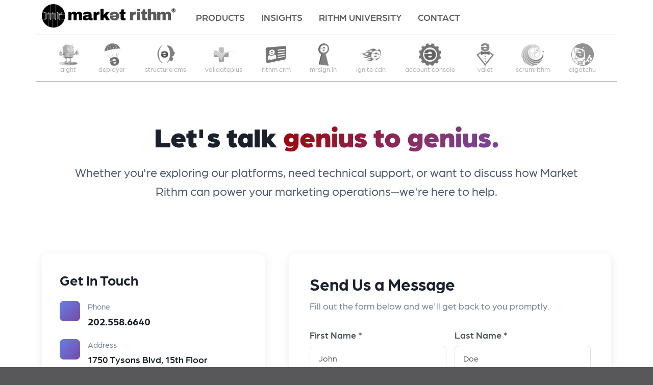

--- FILE ---
content_type: text/html; charset=utf-8
request_url: https://marketrithm.com/contact
body_size: 20793
content:
<!doctype html>
<html lang="en">
  <head>
    <meta name="loadforge-site-verification" content="00edb4bce5d2ebecfeb4969563fc6d040d7a3017cd3f0aa3868f347b4beeee24e350647fc3bf3bc7434be3663eced6c6e1b060c596608a1aa4eadc62f0cd8af2" />

<!-- Global site tag (gtag.js) - Google Analytics -->
<script async src="https://www.googletagmanager.com/gtag/js?id=G-TF36MH9H17"></script>
<script>
  window.dataLayer = window.dataLayer || [];
  function gtag(){dataLayer.push(arguments);}
  gtag('js', new Date());

  gtag('config', 'G-TF36MH9H17');
</script>

<!-- Google Tag Manager -->
<script>(function(w,d,s,l,i){w[l]=w[l]||[];w[l].push({'gtm.start':
new Date().getTime(),event:'gtm.js'});var f=d.getElementsByTagName(s)[0],
j=d.createElement(s),dl=l!='dataLayer'?'&l='+l:'';j.async=true;j.src=
'https://www.googletagmanager.com/gtm.js?id='+i+dl;f.parentNode.insertBefore(j,f);
})(window,document,'script','dataLayer','GTM-P3XZGLDW');</script>
<!-- End Google Tag Manager -->
<script type="application/ld+json">
      {
        "@context": "https://schema.org",
        "@type": "Article",
        "headline": "Contact",
        "datePublished": "2018-06-04T17:46-0400",
        "dateModified": "2025-12-05T11:18-0500",
        "author": "marketrithm.com",
        "publisher": {
    		"@type": "Organization",
    		"name": "marketrithm.com",
            "logo": {
      			"@type": "ImageObject",
      			"url": "LOGO URL"
        	}
  		},
        "image": {
    		"@type": "ImageObject",
    		"url": "https://mr.cdn.ignitecdn.com/client_assets/marketrithm/media/picture/6607/508b/32de/680c/4f38/63ed/original_me-share.jpg?1711755402",
        "width": 800,
        "height": 450
            },
        "description": ""
      }
</script>





<script async src="https://cdn.ampproject.org/v0.js"></script>



<meta charset="utf-8">
<meta name="viewport" content="width=device-width, initial-scale=1, shrink-to-fit=no">
<title> Market Rithm | Contact </title>


<meta property="fb:app_id" content="APP-ID" />

<link rel="canonical" href="https://marketrithm.com/contact" />
<meta name="Title" content="Market Rithm">

<meta name="author" content="marketrithm.com">
<meta name="robots" content="all"/>
<meta name="revisit-after" content="14 days" />
<meta name="googlebot" content="index,follow" />

<meta name="title" content="Contact" />

<meta name="twitter:card" content="summary_large_image" />
<meta name="twitter:site" content="@TWITTER_HANDLE" />
<meta name="twitter:title" content="Market Rithm" />
<meta name="twitter:domain" content="marketrithm.com" />



    
    <meta name="description" content="Enterprise email delivery and unified MarTech for major publishers and Fortune 500 brands. See why we have industry-leading retention."/>
  



  <meta name="keywords" content="" />


<meta name="author" content="marketrithm.com" /> 




<meta property="og:title" content="Contact | Market Rithm"/>
<meta property="og:type" content="article"/>
<meta property="og:site_name" content="Market Rithm"/>
<meta property="og:url" content="https://marketrithm.com/contact"/>
<meta property="fb:admins" content="christopher.pernice"/>


  
    <meta property="og:image" content="https://mr.cdn.ignitecdn.com/client_assets/marketrithm/media/picture/6607/508b/32de/680c/4f38/63ed/original_me-share.jpg?1711755402" />
    <meta name="twitter:image:src" content="https://mr.cdn.ignitecdn.com/client_assets/marketrithm/media/picture/6607/508b/32de/680c/4f38/63ed/original_me-share.jpg?1711755402">
  











   
    <meta property="og:description" content="Enterprise email delivery and unified MarTech for major publishers and Fortune 500 brands. See why we have industry-leadi..."/>
	<meta name="twitter:description" content="Enterprise email delivery and unified MarTech for major publishers and Fortune 500 brands. See why we have industry-leadi..." />
  






<style amp-boilerplate>body{-webkit-animation:-amp-start 8s steps(1,end) 0s 1 normal both;-moz-animation:-amp-start 8s steps(1,end) 0s 1 normal both;-ms-animation:-amp-start 8s steps(1,end) 0s 1 normal both;animation:-amp-start 8s steps(1,end) 0s 1 normal both}@-webkit-keyframes -amp-start{from{visibility:hidden}to{visibility:visible}}@-moz-keyframes -amp-start{from{visibility:hidden}to{visibility:visible}}@-ms-keyframes -amp-start{from{visibility:hidden}to{visibility:visible}}@-o-keyframes -amp-start{from{visibility:hidden}to{visibility:visible}}@keyframes -amp-start{from{visibility:hidden}to{visibility:visible}}</style><noscript><style amp-boilerplate>body{-webkit-animation:none;-moz-animation:none;-ms-animation:none;animation:none}</style></noscript>

<link rel="apple-touch-icon" sizes="180x180" href="https://mr.cdn.ignitecdn.com/client_assets/marketrithm/media/themes/favicons/apple-touch-icon.png">
<link rel="icon" type="image/png" sizes="32x32" href="https://mr.cdn.ignitecdn.com/client_assets/marketrithm/media/themes/favicons/favicon-32x32.png">
<link rel="icon" type="image/png" sizes="16x16" href="https://mr.cdn.ignitecdn.com/client_assets/marketrithm/media/themes/favicons/favicon-16x16.png">
<link rel="manifest" href="https://marketrithm.com/config/site-webmanifest.json">
<link rel="mask-icon" href="https://mr.cdn.ignitecdn.com/client_assets/marketrithm/media/themes/favicons/safari-pinned-tab.svg" color="#5bbad5">
<link rel="shortcut icon" href="https://mr.cdn.ignitecdn.com/client_assets/marketrithm/media/themes/favicons/favicon.ico">
<meta name="apple-mobile-web-app-title" content="MarketRithm">
<meta name="application-name" content="MarketRithm">
<meta name="msapplication-TileColor" content="#dcdcdc">
<meta name="msapplication-config" content="https://mr.cdn.ignitecdn.com/client_assets/marketrithm/media/themes/favicons/browserconfig.xml">
<meta name="theme-color" content="#ffffff">

<!-- CSS only -->
<link href="https://cdn.jsdelivr.net/npm/bootstrap@5.3.8/dist/css/bootstrap.min.css" rel="stylesheet" integrity="sha384-sRIl4kxILFvY47J16cr9ZwB07vP4J8+LH7qKQnuqkuIAvNWLzeN8tE5YBujZqJLB" crossorigin="anonymous">


<script src="https://cdn.jsdelivr.net/npm/bootstrap@5.3.8/dist/js/bootstrap.bundle.min.js" integrity="sha384-FKyoEForCGlyvwx9Hj09JcYn3nv7wiPVlz7YYwJrWVcXK/BmnVDxM+D2scQbITxI" crossorigin="anonymous"></script>


 <!-- jQuery (for smooth scroll + active-state logic) -->
  <script src="https://cdn.jsdelivr.net/npm/jquery@3.7.1/dist/jquery.min.js"></script>

  <!-- AOS JS -->

  <link rel="stylesheet" href="https://unpkg.com/aos@next/dist/aos.css" />
  <script src="https://unpkg.com/aos@next/dist/aos.js"></script>



<link rel="stylesheet" type="text/css" href="https://cdn.jsdelivr.net/npm/slick-carousel@1.8.1/slick/slick.css"/>
<link rel="stylesheet" type="text/css" href="https://cdn.jsdelivr.net/npm/slick-carousel@1.8.1/slick/slick-theme.css"/>
    
<script src="https://kit.fontawesome.com/c8d53d7d6e.js" crossorigin="anonymous"></script>
<link rel="stylesheet" href="https://use.typekit.net/uxs2kco.css">

<link rel="stylesheet" href="https://mr.cdn.ignitecdn.com/client_assets/mri_beta/media/themes/custom.css?1764795198" />
<link rel="stylesheet" href="https://marketrithm.com/css/custom_2025.css" />




  </head>
   <body class="d-flex flex-column vh-100">
    <!-- Google Tag Manager (noscript) -->
<noscript><iframe src="https://www.googletagmanager.com/ns.html?id=GTM-P3XZGLDW"
height="0" width="0" style="display:none;visibility:hidden"></iframe></noscript>
<!-- End Google Tag Manager (noscript) -->
    <nav class="navbar navbar-expand-lg bg-white fixed-top" id="header-redesign">
  <div class="container position-relative">
    <a class="main navbar-brand" href="/">Contact</a>


    <button class="navbar-toggler offcanvas-trigger d-lg-none d-inline-block ms-auto p-0 border-0" type="button" data-bs-toggle="offcanvas" data-target="#navbarNav" aria-controls="navbarNavDropdown" aria-expanded="false" aria-label="Toggle navigation">
      <div class="three">
        <div class="hamburger" id="hamburger-6">
          <span class="line"></span>
          <span class="line"></span>
          <span class="line"></span>
        </div>
      </div>
        </button>
   
    <div class="collapse navbar-collapse" id="navbarNavMain"> 
     <div class="font-weight-bold"> <ul class='menu-list nav navbar-nav ml-auto menu-list-main-redesign'><li class='menu-item-00303 first is_active nav-item' style=''><a href='/featured-products' class='products-link nav-link '  >Products</a></li><li class='menu-item-00305  is_active nav-item' style=''><a href='/insights' class='resource-center-link nav-link '  >Insights</a></li><li class='menu-item-00304  is_active nav-item' style=''><a href='https://rithmuniversity.com' class='support-link nav-link '  >Rithm University</a></li><li class='menu-item-00306 last is_active nav-item' style=''><a href='/contact' class='contact-link nav-link '  >Contact</a></li></ul>
      </div> 
    </div>
 
       
  </div>
</nav>
<nav id="marketrithm-sub" 
     class="navbar navbar-expand-lg fixed-top navbar-light bg-white secondary-nav redesign">
  <div class="container py-2 sub-menu-redesign">

    <!-- Collapse -->
    <div class="collapse navbar-collapse justify-content-center" id="navbarNav">
       <ul class='menu-list nav navbar-nav ml-auto menu-list-marketrithm-sub-menu-redesign'><li class='menu-item-00308 first is_active nav-item' style=''><a href='/aight' class='aight-link nav-link sub-menu-icons-redesign'  >aight</a></li><li class='menu-item-00317  is_active nav-item' style=''><a href='/deployer' class='deployer-link nav-link sub-menu-icons-redesign'  >deployer</a></li><li class='menu-item-00316  is_active nav-item' style=''><a href='/structure-cms' class='structure-cms-link nav-link sub-menu-icons-redesign'  >structure cms</a></li><li class='menu-item-00315  is_active nav-item' style=''><a href='/validate-plus' class='validateplus-link nav-link sub-menu-icons-redesign'  >validateplus</a></li><li class='menu-item-00313  is_active nav-item' style=''><a href='/rithm-crm' class='rithm-crm-link nav-link sub-menu-icons-redesign'  >rithm crm</a></li><li class='menu-item-00314  is_active nav-item' style=''><a href='/mr-sign-in' class='mrsign-in-link nav-link sub-menu-icons-redesign'  >mrsign.in</a></li><li class='menu-item-00312  is_active nav-item' style=''><a href='/ignite-cdn' class='ignite-cdm-link nav-link sub-menu-icons-redesign'  >ignite cdn</a></li><li class='menu-item-00524  is_active nav-item' style='display: none !important;'><a href='/mxgrader' class='mx-grader-link nav-link sub-menu-icons-redesign'  >mxgrader</a></li><li class='menu-item-00311  is_active nav-item' style='display: none !important;'><a href='/next-seek' class='nextseek-ai-link nav-link sub-menu-icons-redesign'  >nextseek ai</a></li><li class='menu-item-00396  is_active nav-item' style=''><a href='/account-console' class='account-console-link nav-link sub-menu-icons-redesign'  >account console</a></li><li class='menu-item-00310  is_active nav-item' style=''><a href='/valet' class='valet-link nav-link sub-menu-icons-redesign'  >valet</a></li><li class='menu-item-00377  is_active nav-item' style=''><a href='/scrumrithm' class='scrumrithm-link nav-link sub-menu-icons-redesign'  >scrumrithm</a></li><li class='menu-item-00492 last is_active nav-item' style=''><a href='/aigotchu' class='aigotchu-link nav-link sub-menu-icons-redesign'  >aigotchu</a></li></ul>
    </div>

  </div>
 

</nav>

<div class="navbar-collapse offcanvas-collapse bg-glass" id="navbarNav">
      <div class="off-content">
                    <div class="positioner d-lg-none d-block">
                      <div class="text-white font-weight-bold"> <ul class='menu-list nav navbar-nav ml-auto menu-list-main-redesign-mobile'><li class='menu-item-00320 first dropdown is_active nav-item' style=''><a href='#' class='dropdown-toggle products-link nav-link '  ><b class='caret'></b> Products </a><ul class='children_of_menu-item-00320 menu children dropdown-menu'><li class='menu-item-00321 first is_active nav-item' style=''><a href='/aight' class='aight-link nav-link '  ><i class='fak fa-aight'></i>&nbsp;aight</a></li><li class='menu-item-00330  is_active nav-item' style=''><a href='/deployer' class='deployer-link nav-link '  ><i class='fak fa-deployer'></i>&nbsp;deployer</a></li><li class='menu-item-00323  is_active nav-item' style=''><a href='/structure-cms' class='structure-cms-link nav-link '  ><i class='fa-kit fa-structure-cms'></i>&nbsp;structure cms</a></li><li class='menu-item-00324  is_active nav-item' style=''><a href='/validate-plus' class='validateplus-link nav-link '  ><i class='fak fa-validate-plus'></i>&nbsp;validateplus</a></li><li class='menu-item-00325  is_active nav-item' style=''><a href='/mr-sign-in' class='mrsign-in-link nav-link '  ><i class='fak fa-mrsignin'></i>&nbsp;mrsign.in</a></li><li class='menu-item-00326  is_active nav-item' style=''><a href='/rithm-crm' class='rithm-crm-link nav-link '  ><i class='fa-kit fa-rithmcrm25'></i>&nbsp;rithm crm</a></li><li class='menu-item-00327  is_active nav-item' style=''><a href='/ignite-cdn' class='ignite-cdm-link nav-link '  ><i class='fa-kit fa-ignite'></i>&nbsp;ignite cdn</a></li><li class='menu-item-00328  is_active nav-item' style='display: none !important;'><a href='/next-seek' class='nextseek-ai-link nav-link '  ><i class='fa-kit fa-nextseek'></i>&nbsp;NextSeek AI</a></li><li class='menu-item-00329  is_active nav-item' style=''><a href='/valet' class='valet-link nav-link '  ><i class='fa-kit fa-valet'></i>&nbsp;valet</a></li><li class='menu-item-00378  is_active nav-item' style=''><a href='/scrumrithm' class='scrumrithm-link nav-link '  ><i class='fa-kit fa-scrumrithm'></i>&nbsp;scrumrithm</a></li><li class='menu-item-00397  is_active nav-item' style=''><a href='/account-console' class='account-console-link nav-link '  ><i class='fa-kit fa-accountconsole'></i>&nbsp;account console</a></li><li class='menu-item-00494  is_active nav-item' style=''><a href='/aigotchu' class='aigotchu-link nav-link '  ><i class='fa-kit fa-aight1'></i>&nbsp;aigotchu</a></li><li class='menu-item-00522 last is_active nav-item' style='display: none !important;'><a href='#' class='mx-grader-link nav-link '  ><i class='fa-kit fa-mx-grader'></i>&nbsp;mxgrader</a></li></ul>  </li><li class='menu-item-00332  is_active nav-item' style=''><a href='https://support.structure.site' class='support-link nav-link '  >Support</a></li><li class='menu-item-00333  is_active nav-item' style=''><a href='https://rithmuniversity.com/' class='resource-center-link nav-link '  >Resource Center</a></li><li class='menu-item-00334 last is_active nav-item' style=''><a href='/contact' class='contact-link nav-link '  >Contact</a></li></ul></div>
                      
                      <div class="mt-3"><div class="networks">
  
    <a href="https://www.facebook.com/MarketRithm" class="network net-fb" target="_blank" title="Facebook"><i class="fab fa-facebook-f"></i></a>
    <a href="https://twitter.com/marketrithm" class="network net-tw" target="_blank" title="Twitter"><i class="fa-brands fa-x-twitter"></i></a>
    
    <a href="https://www.linkedin.com/company/market-rithm/" class="network net-ig" target="_blank" title="Linked In"><i class="fab fa-linkedin-in"></i></a>
    
    
    
  
</div>


</div>
                      </div>
                    </div>
    </div> 

 

    
    <section class="first contact d-flex flex-column bg-white" style="margin-top: 0 !important; padding-top: 0 !important; min-height: 100vh;">
    
    <!-- Hero Section -->
    <div style="background: linear-gradient(135deg, #fff 0%, #fff 100%); flex: 0 0 auto; display: flex; align-items: center; justify-content: center; text-align: center; padding: 100px;">
        <div class="container">
            <h1 style="font-size: 3em; font-weight: 800; color: #1a202c; margin: 20px 0 20px 0; line-height: 1.2;">
                Let's talk <span style="background: linear-gradient(135deg, #A10000 0%, #764ba2 100%); -webkit-background-clip: text; -webkit-text-fill-color: transparent; background-clip: text;">genius to genius.</span>
            </h1>
            <p style="font-size: 1.3em; color: #4a5568;  max-width: 1000px; margin: 0 auto; line-height: 1.6;">
                Whether you're exploring our platforms, need technical support, or want to discuss how Market Rithm can power your marketing operations—we're here to help.
            </p>
        </div>
    </div>

    <div class="container pb-5" style="padding-top: 5px;">
        <div class="row g-5">
            
            <!-- Left Column - Contact Info & Trust Signals -->
            <div class="col-lg-5">
                
                <!-- Contact Details Card -->
                <div style="background: white; padding: 35px; border-radius: 12px; box-shadow: 0 4px 20px rgba(0,0,0,0.08); margin-bottom: 30px;">
                    <h3 style="color: #1a202c; font-size: 1.5em; margin-bottom: 25px; font-weight: 700;">Get In Touch</h3>
                    
                    <div style="margin-bottom: 0;">
                        <div style="display: flex; align-items: flex-start; margin-bottom: 20px;">
                            <div style="background: linear-gradient(135deg, #667eea 0%, #764ba2 100%); width: 40px; height: 40px; border-radius: 8px; display: flex; align-items: center; justify-content: center; margin-right: 15px; flex-shrink: 0;">
                                <i class="fas fa-phone" style="color: white; font-size: 16px;"></i>
                            </div>
                            <div>
                                <div style="font-size: 0.85em; color: #718096; margin-bottom: 4px;">Phone</div>
                                <a href="tel:202.558.0080" style="color: #1a202c; font-weight: 600; text-decoration: none; font-size: 1.1em;">202.558.6640</a>
                            </div>
                        </div>
                        
                        <div style="display: flex; align-items: flex-start;">
                            <div style="background: linear-gradient(135deg, #667eea 0%, #764ba2 100%); width: 40px; height: 40px; border-radius: 8px; display: flex; align-items: center; justify-content: center; margin-right: 15px; flex-shrink: 0;">
                                <i class="fas fa-map-marker-alt" style="color: white; font-size: 16px;"></i>
                            </div>
                            <div>
                                <div style="font-size: 0.85em; color: #718096; margin-bottom: 4px;">Address</div>
                                <div style="color: #1a202c; font-weight: 500; line-height: 1.6;">
                                    1750 Tysons Blvd, 15th Floor<br>
                                    McLean, VA 22102
                                </div>
                            </div>
                        </div>
                    </div>
                </div>

                <!-- Trust Signals Card -->
                <div style="background: linear-gradient(135deg, #1a202c 0%, #2d3748 100%); padding: 35px; border-radius: 12px; margin-bottom: 30px; color: white;">
                    <h4 style="color: white; font-size: 1.2em; margin-bottom: 20px; font-weight: 700;">Why Market Rithm?</h4>
                    
                    <div style="margin-bottom: 0;">
                        <div style="display: flex; align-items: center; margin-bottom: 15px;">
                            <i class="fas fa-check-circle" style="color: #22c55e; margin-right: 12px; font-size: 20px;"></i>
                            <span style="font-size: 0.95em;">20+ years of marketing technology expertise</span>
                        </div>
                        <div style="display: flex; align-items: center; margin-bottom: 15px;">
                            <i class="fas fa-check-circle" style="color: #22c55e; margin-right: 12px; font-size: 20px;"></i>
                            <span style="font-size: 0.95em;">Built by marketers for marketers</span>
                        </div>
                        <div style="display: flex; align-items: center; margin-bottom: 15px;">
                            <i class="fas fa-check-circle" style="color: #22c55e; margin-right: 12px; font-size: 20px;"></i>
                            <span style="font-size: 0.95em;">95%+ client retention rate</span>
                        </div>
                        <div style="display: flex; align-items: center;">
                            <i class="fas fa-check-circle" style="color: #22c55e; margin-right: 12px; font-size: 20px;"></i>
                            <span style="font-size: 0.95em;">Enterprise-grade reliability</span>
                        </div>
                    </div>
                </div>

               

            </div>

            <!-- Right Column - YOUR ORIGINAL FORM CODE -->
            <div class="col-lg-7">
                
                <div style="background: white; padding: 40px; border-radius: 12px; box-shadow: 0 4px 20px rgba(0,0,0,0.08);">
                    
                    <h3 style="color: #1a202c; font-size: 1.8em; margin-bottom: 10px; font-weight: 700;">Send Us a Message</h3>
                    <p style="color: #718096; margin-bottom: 30px;">Fill out the form below and we'll get back to you promptly.</p>

                    <!-- YOUR EXACT ORIGINAL FORM CODE STARTS HERE -->
                    <div id="theform">
                      <style>
    .form-container {
      max-width: 800px;
      margin: 40px auto;
      padding: 40px;
      background: #fff;
      border-radius: 12px;
      box-shadow: 0 4px 6px rgba(0, 0, 0, 0.07);
    }
    
    .form-control, .form-select {
      border-radius: 8px;
      padding: 12px 16px;
      border: 1px solid #e0e0e0;
      transition: all 0.3s ease;
    }
    
    .form-control:focus, .form-select:focus {
      border-color: #0d6efd;
      box-shadow: 0 0 0 0.2rem rgba(13, 110, 253, 0.15);
    }
    
    .btn-custom {
      padding: 12px 32px;
      border-radius: 8px;
      font-weight: 500;
      text-transform: uppercase;
      letter-spacing: 0.5px;
      transition: all 0.3s ease;
    }
    
    .btn-custom:hover {
      transform: translateY(-2px);
      box-shadow: 0 4px 12px rgba(13, 110, 253, 0.3);
    }
    
    .confirmation-card {
      background: #f8f9fa;
      border-radius: 8px;
      padding: 24px;
      margin-bottom: 24px;
    }
    
    .confirmation-card p {
      margin-bottom: 12px;
      padding-bottom: 12px;
      border-bottom: 1px solid #e0e0e0;
    }
    
    .confirmation-card p:last-child {
      border-bottom: none;
      margin-bottom: 0;
      padding-bottom: 0;
    }
    
    h2 {
      color: #212529;
      font-weight: 600;
      margin-bottom: 32px;
    }
  </style>

<div id="theform">
        <form id="contact" method="post" action="">
          <div style="margin:0;padding:0;display:inline">
            <input name="utf8" type="hidden" value="✓">
            <input name="authenticity_token" type="hidden" value="nTcoZMnmv42ejne458xlgbZJQ1xM5SgvR6XTdYtG9bo=">
            <input name="form_action_token" type="hidden" value="58f79dae69702d3469270000">
            
            <input name="payload[utm_source]" type="hidden" value="" id="utm_source">
            <input name="payload[utm_campaign]" type="hidden" value="" id="utm_campaign">
            <input name="payload[utm_medium]" type="hidden" value="" id="utm_medium">
            <input name="payload[utm_term]" type="hidden" value="" id="utm_term">
            <input name="payload[utm_content]" type="hidden" value="" id="utm_content">
            
            <input name="payload[client_ip]" type="hidden" value="" id="client_ip">
            
            <input type="hidden" name="spamtrap" id="spamtrap">
          </div>
          
          <div id="formStep1">
            <div class="contact-form">
              <div class="row g-3">
                <div class="col-md-6">
                  <label for="payload_firstname" class="form-label">First Name *</label>
                  <input class="form-control required" id="payload_firstname" name="payload[firstname]" type="text" placeholder="John" />
                </div>
                <div class="col-md-6">
                  <label for="payload_lastname" class="form-label">Last Name *</label>
                  <input class="form-control required" id="payload_lastname" name="payload[lastname]" type="text" placeholder="Doe" />
                </div>
              </div>
              
              <div class="row g-3 mt-2">
                <div class="col-md-4">
                  <label for="payload_email" class="form-label">Email *</label>
                  <input class="form-control required email" id="payload_email" name="payload[email]" type="email" placeholder="john@example.com" />
                </div>
                <div class="col-md-4">
                  <label for="payload_phone" class="form-label">Phone</label>
                  <input class="form-control" id="payload_phone" name="payload[phone]" type="tel" placeholder="(555) 123-4567" />
                </div>
                <div class="col-md-4">
                  <label for="payload_contact_method" class="form-label">Preferred Contact</label>
                  <select name="payload[contact_method]" id="payload_contact_method" class="form-select">
                    <option value="">Select Method</option>
                    <option value="Email">Email</option>
                    <option value="Phone">Phone</option>
                  </select>
                </div>
              </div>
              
              <div class="row g-3 mt-2">
                <div class="col-12">
                  <label for="comments" class="form-label">Message</label>
                  <textarea name="payload[comments]" id="comments" rows="6" class="form-control" placeholder="Tell us how we can help..."></textarea>
                </div>
              </div>
              
              <div class="row mt-4">
                <div class="col-12 text-end">
                  <button type="button" id="step1Next" class="btn btn-primary btn-custom">Continue</button>
                </div>
              </div>
            </div>
          </div>

          <div id="formStep2" style="display: none;">
            <h2>Confirm Your Details</h2>
            <div class="confirmation-card" id="confirmationDetails"></div>
            <div class="d-flex gap-3 justify-content-end">
              <button type="button" id="editDetails" class="btn btn-outline-primary btn-custom">Edit</button>
              <button type="submit" id="confirmSubmit" class="btn btn-primary btn-custom">Confirm & Submit</button>
            </div>
          </div>
        </form>
      </div>

 <script>
    // Get client IP
    $.getJSON("https://api.ipify.org?format=json", function(data) { 
      $('#client_ip').val(data.ip);
    });

    // Step 1: Show confirmation
    document.getElementById("step1Next").addEventListener("click", function () {
      // Capture input values
      const firstName = document.getElementById("payload_firstname").value.trim();
      const lastName = document.getElementById("payload_lastname").value.trim();
      const email = document.getElementById("payload_email").value.trim();
      const phone = document.getElementById("payload_phone").value.trim();
      const contactMethod = document.getElementById("payload_contact_method").value;
      const comments = document.getElementById("comments").value.trim();

      // Basic validation
      if (!firstName || !lastName || !email) {
        alert("First Name, Last Name, and Email are required.");
        return;
      }

      // Email validation
      const emailPattern = /^[^\s@]+@[^\s@]+\.[^\s@]+$/;
      if (!emailPattern.test(email)) {
        alert("Please enter a valid email address.");
        return;
      }

      // Display confirmation details
      document.getElementById("confirmationDetails").innerHTML = `
        <p><strong>First Name:</strong> ${firstName}</p>
        <p><strong>Last Name:</strong> ${lastName}</p>
        <p><strong>Email:</strong> ${email}</p>
        <p><strong>Phone:</strong> ${phone || "N/A"}</p>
        <p><strong>Preferred Contact:</strong> ${contactMethod || "N/A"}</p>
        <p><strong>Message:</strong> ${comments || "N/A"}</p>
      `;

      // Switch to step 2
      document.getElementById("formStep1").style.display = "none";
      document.getElementById("formStep2").style.display = "block";
    });

    // Edit button: Go back to step 1
    document.getElementById("editDetails").addEventListener("click", function () {
      document.getElementById("formStep1").style.display = "block";
      document.getElementById("formStep2").style.display = "none";
    });

    // Form submission handler
    document.getElementById("contact").addEventListener("submit", function (e) {
      e.preventDefault();
      
      // Set spamtrap value
      document.getElementById("spamtrap").value = "thebigant";
      
      // Set the form action to your CMS endpoint
      this.action = "https://marketrithm.com/forms/682c90690793b20f9940f9b5/submissions/new";
      
      // Submit the form normally (will redirect to CMS thank you page)
      this.submit();
    });
  </script>
                    </div>
                    <!-- YOUR EXACT ORIGINAL FORM CODE ENDS HERE -->

                </div>
            </div>

        </div>
    </div>
</section>
    
    <footer>
    <div class="container">
      <div class="row mb-4">
        <div class="col-md-3 col-sm-5">
          <div class="brand">Market Rithm</div>
          
        </div>
     
        <div class="col-sm text-end">
          <div class="networks">
  
    <a href="https://www.facebook.com/MarketRithm" class="network net-fb" target="_blank" title="Facebook"><i class="fab fa-facebook-f"></i></a>
    <a href="https://twitter.com/marketrithm" class="network net-tw" target="_blank" title="Twitter"><i class="fa-brands fa-x-twitter"></i></a>
    
    <a href="https://www.linkedin.com/company/market-rithm/" class="network net-ig" target="_blank" title="Linked In"><i class="fab fa-linkedin-in"></i></a>
    
    
    
  
</div>



        </div>
      </div>
      <div class="row mb-4">
        <div class="col-12 col-lg-4 mb-lg-0 mb-5">
        <h5>PRODUCTS</h5>
            <ul class='menu-list nav navbar-nav ml-auto menu-list-marketrithm-sub-menu-redesign'><li class='menu-item-00308 first is_active nav-item' style=''><a href='/aight' class='aight-link nav-link sub-menu-icons-redesign'  >aight</a></li><li class='menu-item-00317  is_active nav-item' style=''><a href='/deployer' class='deployer-link nav-link sub-menu-icons-redesign'  >deployer</a></li><li class='menu-item-00316  is_active nav-item' style=''><a href='/structure-cms' class='structure-cms-link nav-link sub-menu-icons-redesign'  >structure cms</a></li><li class='menu-item-00315  is_active nav-item' style=''><a href='/validate-plus' class='validateplus-link nav-link sub-menu-icons-redesign'  >validateplus</a></li><li class='menu-item-00313  is_active nav-item' style=''><a href='/rithm-crm' class='rithm-crm-link nav-link sub-menu-icons-redesign'  >rithm crm</a></li><li class='menu-item-00314  is_active nav-item' style=''><a href='/mr-sign-in' class='mrsign-in-link nav-link sub-menu-icons-redesign'  >mrsign.in</a></li><li class='menu-item-00312  is_active nav-item' style=''><a href='/ignite-cdn' class='ignite-cdm-link nav-link sub-menu-icons-redesign'  >ignite cdn</a></li><li class='menu-item-00524  is_active nav-item' style='display: none !important;'><a href='/mxgrader' class='mx-grader-link nav-link sub-menu-icons-redesign'  >mxgrader</a></li><li class='menu-item-00311  is_active nav-item' style='display: none !important;'><a href='/next-seek' class='nextseek-ai-link nav-link sub-menu-icons-redesign'  >nextseek ai</a></li><li class='menu-item-00396  is_active nav-item' style=''><a href='/account-console' class='account-console-link nav-link sub-menu-icons-redesign'  >account console</a></li><li class='menu-item-00310  is_active nav-item' style=''><a href='/valet' class='valet-link nav-link sub-menu-icons-redesign'  >valet</a></li><li class='menu-item-00377  is_active nav-item' style=''><a href='/scrumrithm' class='scrumrithm-link nav-link sub-menu-icons-redesign'  >scrumrithm</a></li><li class='menu-item-00492 last is_active nav-item' style=''><a href='/aigotchu' class='aigotchu-link nav-link sub-menu-icons-redesign'  >aigotchu</a></li></ul>
        </div>
        <div class="col-6 col-lg col-md-4 mb-md-0 mb-5 ms-lg-4">
        <h5>COMPANY</h5>
           <ul class='menu-list nav navbar-nav ml-auto menu-list-footer-company'><li class='menu-item-00164 first is_active nav-item' style=''><a href='/about' class='about-market-rithm-link nav-link '  >About Market Rithm</a></li><li class='menu-item-00538  is_active nav-item' style=''><a href='/agency-program' class='agency-program-link nav-link '  >Agency Program</a></li><li class='menu-item-00166  is_active nav-item' style=''><a href='https://rithmuniversity.com' class='product-how-tos-link nav-link '  >Rithm University</a></li><li class='menu-item-00165  is_active nav-item' style='display: none !important;'><a href='/product-reviews' class='product-reviews-link nav-link '  >Testimonials</a></li><li class='menu-item-00170 last is_active nav-item' style='display: none !important;'><a href='/we-re-hiring' class='we-re-hiring-link nav-link '  >We’re Hiring</a></li></ul>
        </div>
        <div class="col-6 col-lg col-md-4 mb-md-0 mb-5 ms-lg-4">
        <h5>SUPPORT</h5>
             <ul class='menu-list nav navbar-nav ml-auto menu-list-footer-support'><li class='menu-item-00172 first is_active nav-item' style=''><a href='https://support.structure.site' class='contact-support-link nav-link '  >Contact support</a></li><li class='menu-item-00173  is_active nav-item' style='display: none !important;'><a href='https://rithmuniversity.com' class='knowledge-base-link nav-link '  >Knowledge base</a></li><li class='menu-item-00174  is_active nav-item' style='display: none !important;'><a href='/product-f-a-q' class='product-f-a-q-link nav-link '  >Product F.A.Q.</a></li><li class='menu-item-00175 last is_active nav-item' style=''><a href='/sitemap' class='sitemap-link nav-link '  >Sitemap</a></li></ul>
        </div>
        <div class="col-12 col-lg col-md-4">
          <h5>SALES</h5>
             <ul class='menu-list nav navbar-nav ml-auto menu-list-sales'><li class='menu-item-00182 first is_active nav-item' style=''><a href='/contact' class='educational-discounts-link nav-link '  ><i class='far fa-heart '></i>&nbsp; We Love  Agencies</a></li><li class='menu-item-00181  is_active nav-item' style=''><a href='/contact' class='corporate-sales-link nav-link '  >& Marketing Departments</a></li><li class='menu-item-00183  is_active nav-item' style=''><a href='/contact' class='non-profit-discounts-link nav-link '  >& Small Businesses</a></li><li class='menu-item-00184 last is_active nav-item' style=''><a href='/contact' class='partnership-offers-link nav-link '  >& Non-Profits</a></li></ul>
        </div>
      </div>
      
      <div class="row">
        <div class="col-sm-8">
          <div class="legal">
            &copy; 2026, Market Rithm, all rights reserved | 1750 Tysons Blvd, 15th Floor, McLean, VA 22102&nbsp; | 202.558.0080 | <a href="/privacy-compliance" class="text-decoration-none">Privacy policy</a>
          </div>
        </div>
        <div class="col-sm-4 text-end">
          <a href="https://marketrithm.com/structure-cms" class="spinc" target="_blank" title="Powered by MarketRithm">marketrithm, inc.</a> 
           <a href="https://marketrithm.com/structure-cms" class="mrinc" target="_blank" title="Powered by MarketRithm">marketrithm, inc.</a> 
        </div>
      </div>
    </div>
  </footer>
    
<script src="https://cdnjs.cloudflare.com/ajax/libs/prism/1.5.0/prism.min.js"></script>


	


<!--VENDORS & PLUGS-->
<script src="https://cdnjs.cloudflare.com/ajax/libs/jquery-validate/1.20.0/jquery.validate.min.js" integrity="sha512-WMEKGZ7L5LWgaPeJtw9MBM4i5w5OSBlSjTjCtSnvFJGSVD26gE5+Td12qN5pvWXhuWaWcVwF++F7aqu9cvqP0A==" crossorigin="anonymous" referrerpolicy="no-referrer"></script>
<script src="https://cdnjs.cloudflare.com/ajax/libs/slick-carousel/1.8.1/slick.js" integrity="sha512-WNZwVebQjhSxEzwbettGuQgWxbpYdoLf7mH+25A7sfQbbxKeS5SQ9QBf97zOY4nOlwtksgDA/czSTmfj4DUEiQ==" crossorigin="anonymous" referrerpolicy="no-referrer"></script>
<script src="https://cdn.jsdelivr.net/npm/jquery.cookie@1.4.1/jquery.cookie.min.js"></script>
 



<!-- Modal Backdrop -->
  <div class="demo-modal-backdrop" id="demoBackdrop" onclick="closeDemoModal()"></div>

 <div class="demo-modal" id="demoModal">
    <div class="demo-modal-header">
      <img src="https://mr.cdn.ignitecdn.com/client_assets/mri_beta/media/picture/68ef/e609/faa5/ce2a/a047/9e7b/original_mr-logo-nav.png?1760552459" alt="Logo" class="demo-modal-logo">
      <button class="demo-modal-close" onclick="closeDemoModal()" aria-label="Close">
        <i class="fas fa-times"></i>
      </button>
    </div>
    
    <div class="demo-modal-body">
      
  <style>
    /* Modal Backdrop */
    .demo-modal-backdrop {
      position: fixed;
      top: 0;
      left: 0;
      width: 100%;
      height: 100%;
      background: rgba(0, 0, 0, 0.5);
      backdrop-filter: blur(8px);
      z-index: 1040;
      opacity: 0;
      transition: opacity 0.3s ease;
      pointer-events: none;
    }
    
    .demo-modal-backdrop.show {
      opacity: 1;
      pointer-events: auto;
    }
    
    /* Slide-over Modal */
    .demo-modal {
      position: fixed;
      top: 0;
      left: -100%;
      width: 100%;
      max-width: 500px;
      height: 100%;
      background: #fff;
      z-index: 1050;
      overflow-y: auto;
      transition: left 0.4s cubic-bezier(0.25, 0.8, 0.25, 1);
      box-shadow: 4px 0 24px rgba(0, 0, 0, 0.15);
    }
    
    .demo-modal.show {
      left: 0;
    }
    
    /* Modal Header */
    .demo-modal-header {
      padding: 25px 32px 24px;
      border-bottom: 1px solid #e9ecef;
      position: sticky;
      top: 66px;
      background: #fff;
      z-index: 10;
      border-top: 1px solid #e9ecef;
    }
    
    .demo-modal-logo {
      max-width: 180px !important;
      height: auto;
    }
    
    .demo-modal-close {
      position: absolute;
      top: 24px;
      right: 24px;
      background: none;
      border: none;
      font-size: 24px;
      color: #6c757d;
      cursor: pointer;
      padding: 0;
      width: 32px;
      height: 32px;
      display: flex;
      align-items: center;
      justify-content: center;
      border-radius: 4px;
      transition: all 0.2s;
    }
    
    .demo-modal-close:hover {
      background: #f8f9fa;
      color: #212529;
    }
    
    /* Modal Body */
    .demo-modal-body {
      padding: 40px 32px;
      min-height: calc(100vh - 120px);
      display: flex;
      flex-direction: column;
      justify-content: center;
    }
    
    /* Progress Dots */
    .progress-dots {
      display: flex;
      gap: 8px;
      justify-content: center;
      margin-bottom: 32px;
    }
    
    .progress-dot {
      width: 8px;
      height: 8px;
      border-radius: 50%;
      background: #dee2e6;
      transition: all 0.3s;
    }
    
    .progress-dot.active {
      background: #0d6efd;
      width: 24px;
      border-radius: 4px;
    }
    
    /* Step Title */
    .step-title {
      font-size: 28px;
      font-weight: 600;
      color: #212529;
      margin-bottom: 12px;
      text-align: center;
    }
    
    .step-subtitle {
      font-size: 16px;
      color: #6c757d;
      margin-bottom: 32px;
      text-align: center;
    }
    
    /* Product Grid */
    .product-grid {
      display: grid;
      grid-template-columns: repeat(3, 1fr);
      gap: 16px;
      margin-bottom: 32px;
    }
    
    .product-checkbox {
      display: none;
    }
    
    .product-btn {
      display: flex;
      flex-direction: column;
      align-items: center;
      justify-content: center;
      aspect-ratio: 1;
      border: 2px solid #dee2e6;
      border-radius: 12px;
      background: #fff;
      cursor: pointer;
      transition: all 0.3s;
      padding: 16px 8px;
      text-decoration: none;
    }
    
    .product-btn:hover {
      border-color: #adb5bd;
      transform: translateY(-2px);
      box-shadow: 0 4px 12px rgba(0, 0, 0, 0.1);
    }
    
    .product-btn i {
      font-size: 36px;
      margin-bottom: 8px;
      transition: all 0.3s;
    }
    
    .product-label {
      font-size: 11px;
      font-weight: 500;
      color: #495057;
      text-align: center;
      line-height: 1.2;
      transition: all 0.3s;
    }
    
    .product-checkbox:checked + .product-btn {
      border-width: 2px;
      box-shadow: 0 4px 12px rgba(0, 0, 0, 0.15);
    }
    
    .product-checkbox:checked + .product-btn i {
      color: #fff !important;
    }
    
    .product-checkbox:checked + .product-btn .product-label {
      color: #fff;
      font-weight: 600;
    }
    
    /* Form Styles */
    .form-control, .form-select {
      border-radius: 8px;
      padding: 12px 16px;
      border: 1px solid #e0e0e0;
      transition: all 0.3s ease;
    }
    
    .form-control:focus, .form-select:focus {
      border-color: #0d6efd;
      box-shadow: 0 0 0 0.2rem rgba(13, 110, 253, 0.15);
    }
    
    .form-label {
      font-weight: 500;
      margin-bottom: 8px;
      color: #495057;
    }
    
    /* Confirmation Card */
    .confirmation-card {
      background: #f8f9fa;
      border-radius: 8px;
      padding: 20px;
      margin-bottom: 24px;
    }
    
    .confirmation-card p {
      margin-bottom: 12px;
      padding-bottom: 12px;
      border-bottom: 1px solid #e0e0e0;
      font-size: 14px;
    }
    
    .confirmation-card p:last-child {
      border-bottom: none;
      margin-bottom: 0;
      padding-bottom: 0;
    }
    
    /* Buttons */
    .btn-custom {
      padding: 12px 32px;
      border-radius: 8px;
      font-weight: 500;
      text-transform: uppercase;
      letter-spacing: 0.5px;
      transition: all 0.3s ease;
      border: none;
    }
    
    .btn-custom:hover {
      transform: translateY(-2px);
      box-shadow: 0 4px 12px rgba(13, 110, 253, 0.3);
    }
    
    .btn-full {
      width: 100%;
    }
    
    /* Mobile Responsive */
    @media (max-width: 576px) {
      .demo-modal {
        max-width: 100%;
      }
      
      .product-grid {
        grid-template-columns: repeat(2, 1fr);
        gap: 12px;
      }
      
      .product-btn i {
        font-size: 28px;
      }
      
      .product-label {
        font-size: 10px;
      }
      
      .demo-modal-body {
        padding: 24px 20px;
      }
    }
  </style>

  <!-- Demo Trigger Buttons (Examples) -->
  

 

  <!-- Slide-over Modal -->
 
      <div id="theform">
        <form id="contact" method="post" action="">
          <div style="margin:0;padding:0;display:inline">
            <input name="utf8" type="hidden" value="✓">
            <input name="authenticity_token" type="hidden" value="nTcoZMnmv42ejne458xlgbZJQ1xM5SgvR6XTdYtG9bo=">
            <input name="form_action_token" type="hidden" value="58f79dae69702d3469270000">
            
            <input name="payload[utm_source]" type="hidden" value="" id="utm_source">
            <input name="payload[utm_campaign]" type="hidden" value="" id="utm_campaign">
            <input name="payload[utm_medium]" type="hidden" value="" id="utm_medium">
            <input name="payload[utm_term]" type="hidden" value="" id="utm_term">
            <input name="payload[utm_content]" type="hidden" value="" id="utm_content">
            
            <input name="payload[client_ip]" type="hidden" value="" id="client_ip">
            <input name="payload[interested_in]" type="hidden" value="" id="interested_in">
            
            <input type="hidden" name="spamtrap" id="spamtrap">
          </div>
          
          <!-- Step 0: Product Selection -->
          <div id="formStep0">
            <div class="progress-dots">
              <div class="progress-dot active"></div>
              <div class="progress-dot"></div>
              <div class="progress-dot"></div>
            </div>
            
            <h3 style="
                       font-size: 1.75em;
                       text-align:center; 
                       font-weight: 800; 
                       color: #1a202c; 
                       margin: 20px 0 20px 0; 
                       line-height: 1.2; 
                       padding: 5px 0 0 0;">
                Let's talk <span style="
                  background: linear-gradient(135deg, #A10000 0%, #764ba2 100%); 
                  -webkit-background-clip: text; 
                  -webkit-text-fill-color: transparent; 
                  background-clip: text;">genius to genius.</span>
            </h3>
            <p class="step-subtitle">What product(s) are you interested in?</p>
            
            <div class="product-grid">
              <!-- Aight -->
              <div>
                <input type="checkbox" class="product-checkbox" id="prod-aight" value="aight" data-color="#213E51">
                <label for="prod-aight" class="product-btn" data-color="#213E51">
                  <i class="fa-kit fa-aight" style="color: #213E51;"></i>
                  <span class="product-label">aight®</span>
                </label>
              </div>
              
              <!-- Deployer -->
              <div>
                <input type="checkbox" class="product-checkbox" id="prod-deployer" value="deployer" data-color="#20407E">
                <label for="prod-deployer" class="product-btn" data-color="#20407E">
                  <i class="fa-kit fa-deployer" style="color: #20407E;"></i>
                  <span class="product-label">deployer®</span>
                </label>
              </div>
              
              <!-- Structure CMS -->
              <div>
                <input type="checkbox" class="product-checkbox" id="prod-structure-cms" value="structure-cms" data-color="#A10000">
                <label for="prod-structure-cms" class="product-btn" data-color="#A10000">
                  <i class="fa-kit fa-structure-cms" style="color: #A10000;"></i>
                  <span class="product-label">structure cms®</span>
                </label>
              </div>
              
              <!-- Validate Plus -->
              <div>
                <input type="checkbox" class="product-checkbox" id="prod-validate-plus" value="validate-plus" data-color="#65BB46">
                <label for="prod-validate-plus" class="product-btn" data-color="#65BB46">
                  <i class="fa-kit fa-validate-plus" style="color: #65BB46;"></i>
                  <span class="product-label">validate plus®</span>
                </label>
              </div>
              
              <!-- Rithm CRM -->
              <div>
                <input type="checkbox" class="product-checkbox" id="prod-rithm-crm" value="rithm-crm" data-color="#213871">
                <label for="prod-rithm-crm" class="product-btn" data-color="#213871">
                  <i class="fa-kit fa-rithmcrm25" style="color: #213871;"></i>
                  <span class="product-label">rithm crm®</span>
                </label>
              </div>
              
              <!-- MrSign.in -->
              <div>
                <input type="checkbox" class="product-checkbox" id="prod-mr-sign-in" value="mr-sign-in" data-color="#344C9D">
                <label for="prod-mr-sign-in" class="product-btn" data-color="#344C9D">
                  <i class="fa-kit fa-mrsignin" style="color: #344C9D;"></i>
                  <span class="product-label">mrSign.in®</span>
                </label>
              </div>
              
              <!-- Ignite CDN -->
              <div>
                <input type="checkbox" class="product-checkbox" id="prod-ignite-cdn" value="ignite-cdn" data-color="#F37224">
                <label for="prod-ignite-cdn" class="product-btn" data-color="#F37224">
                  <i class="fa-kit fa-ignite" style="color: #F37224;"></i>
                  <span class="product-label">ignite cdn®</span>
                </label>
              </div>
              
              <!-- Valet -->
              <div>
                <input type="checkbox" class="product-checkbox" id="prod-valet" value="valet" data-color="#5A5A5C">
                <label for="prod-valet" class="product-btn" data-color="#5A5A5C">
                  <i class="fa-kit fa-valet" style="color: #5A5A5C;"></i>
                  <span class="product-label">valet™</span>
                </label>
              </div>
              
              <!-- Account Console -->
              <div>
                <input type="checkbox" class="product-checkbox" id="prod-account-console" value="account-console" data-color="#9E1D20">
                <label for="prod-account-console" class="product-btn" data-color="#9E1D20">
                  <i class="fa-kit fa-accountconsole" style="color: #9E1D20;"></i>
                  <span class="product-label">account console®</span>
                </label>
              </div>
              
              <!-- ScrumRithm -->
              <div>
                <input type="checkbox" class="product-checkbox" id="prod-scrumrithm" value="scrumrithm" data-color="#184851">
                <label for="prod-scrumrithm" class="product-btn" data-color="#184851">
                  <i class="fa-kit fa-scrumrithm" style="color: #184851;"></i>
                  <span class="product-label">scrumRithm™</span>
                </label>
              </div>
              
              <!-- Aigotchu -->
              <div>
                <input type="checkbox" class="product-checkbox" id="prod-aigotchu" value="aigotchu" data-color="#4B6C4E">
                <label for="prod-aigotchu" class="product-btn" data-color="#4B6C4E">
                  <i class="fa-kit fa-aight1" style="color: #4B6C4E;"></i>
                  <span class="product-label">Aigotchu™</span>
                </label>
              </div>
              
              <!-- MxGrader -->
              <div>
                <input type="checkbox" class="product-checkbox" id="prod-mxgrader" value="mxgrader" data-color="#1C5794">
                <label for="prod-mxgrader" class="product-btn" data-color="#1C5794">
                  <i class="fa-kit fa-mx-grader" style="color: #1C5794;"></i>
                  <span class="product-label">mxgrader™</span>
                </label>
              </div>
            </div>
            
            <button type="button" id="step0Next" class="btn btn-primary btn-custom btn-full">Next</button>
          </div>
          
          <!-- Step 1: Contact Information -->
          <div id="formStep1" style="display: none;">
            <div class="progress-dots">
              <div class="progress-dot"></div>
              <div class="progress-dot active"></div>
              <div class="progress-dot"></div>
            </div>
            
            <h2 class="step-title">Your Information</h2>
            <p class="step-subtitle">Tell us how to reach you</p>
            
            <div class="contact-form">
              <div class="row g-3">
                <div class="col-12">
                  <label for="payload_firstname" class="form-label">First Name *</label>
                  <input class="form-control required" id="payload_firstname" name="payload[firstname]" type="text" placeholder="John" />
                </div>
                <div class="col-12">
                  <label for="payload_lastname" class="form-label">Last Name *</label>
                  <input class="form-control required" id="payload_lastname" name="payload[lastname]" type="text" placeholder="Doe" />
                </div>
              </div>
              
              <div class="row g-3 mt-2">
                <div class="col-12">
                  <label for="payload_email" class="form-label">Email *</label>
                  <input class="form-control required email" id="payload_email" name="payload[email]" type="email" placeholder="john@example.com" />
                </div>
                <div class="col-12">
                  <label for="payload_phone" class="form-label">Phone</label>
                  <input class="form-control" id="payload_phone" name="payload[phone]" type="tel" placeholder="(555) 123-4567" />
                </div>
               </div>
              
              <div class="row g-3 mt-2">
                <div class="col-12">
                  <label for="comments" class="form-label">Message</label>
                  <textarea name="payload[comments]" id="comments" rows="4" class="form-control" placeholder="Tell us about your needs..."></textarea>
                </div>
              </div>
              
              <div class="row mt-4 g-2">
                <div class="col-6">
                  <button type="button" id="step1Back" class="btn btn-outline-secondary btn-custom btn-full">Back</button>
                </div>
                <div class="col-6">
                  <button type="button" id="step1Next" class="btn btn-primary btn-custom btn-full">Next</button>
                </div>
              </div>
            </div>
          </div>

          <!-- Step 2: Confirmation -->
          <div id="formStep2" style="display: none;">
            <div class="progress-dots">
              <div class="progress-dot"></div>
              <div class="progress-dot"></div>
              <div class="progress-dot active"></div>
            </div>
            
            <h2 class="step-title">Confirm Details</h2>
            <p class="step-subtitle">Please review your information</p>
            
            <div class="confirmation-card" id="confirmationDetails"></div>
            
            <div class="row g-2">
              <div class="col-6">
                <button type="button" id="editDetails" class="btn btn-outline-secondary btn-custom btn-full">Edit</button>
              </div>
              <div class="col-6">
                <button type="submit" id="confirmSubmit" class="btn btn-primary btn-custom btn-full">Submit</button>
              </div>
            </div>
          </div>
        </form>
      </div>
   


  
  <script>
    // Get client IP
    $.getJSON("https://api.ipify.org?format=json", function(data) { 
      $('#client_ip').val(data.ip);
    });

    // Global function to open modal with optional preselected product
    function openDemoModal(preselectedProduct = null) {
      // Show modal and backdrop
      document.getElementById('demoBackdrop').classList.add('show');
      document.getElementById('demoModal').classList.add('show');
      document.body.style.overflow = 'hidden';
      
      // Reset form to step 0
      document.getElementById('formStep0').style.display = 'block';
      document.getElementById('formStep1').style.display = 'none';
      document.getElementById('formStep2').style.display = 'none';
      
      // Clear all checkboxes
      document.querySelectorAll('.product-checkbox').forEach(cb => {
        cb.checked = false;
        const label = cb.nextElementSibling;
        label.style.background = '#fff';
        label.style.borderColor = '#dee2e6';
      });
      
      // Preselect product if specified
      if (preselectedProduct) {
        const checkbox = document.getElementById('prod-' + preselectedProduct);
        if (checkbox) {
          checkbox.checked = true;
          updateProductButton(checkbox);
        }
      }
    }

    // Function to close modal
    function closeDemoModal() {
      document.getElementById('demoBackdrop').classList.remove('show');
      document.getElementById('demoModal').classList.remove('show');
      document.body.style.overflow = '';
    }

    // Update product button appearance when checked
    function updateProductButton(checkbox) {
      const label = checkbox.nextElementSibling;
      const color = checkbox.dataset.color;
      
      if (checkbox.checked) {
        label.style.background = color;
        label.style.borderColor = color;
      } else {
        label.style.background = '#fff';
        label.style.borderColor = '#dee2e6';
      }
    }

    // Handle product checkbox changes
    document.querySelectorAll('.product-checkbox').forEach(checkbox => {
      checkbox.addEventListener('change', function() {
        updateProductButton(this);
      });
    });

    // Step 0: Product selection -> Step 1
    document.getElementById("step0Next").addEventListener("click", function () {
      const selectedProducts = [];
      document.querySelectorAll('.product-checkbox:checked').forEach(cb => {
        selectedProducts.push(cb.value);
      });
      
      if (selectedProducts.length === 0) {
        alert("Please select at least one product or service.");
        return;
      }
      
      // Store selected products in hidden field
      document.getElementById('interested_in').value = selectedProducts.join(', ');
      
      // Move to step 1
      document.getElementById('formStep0').style.display = 'none';
      document.getElementById('formStep1').style.display = 'block';
    });

    // Step 1: Back to Step 0
    document.getElementById("step1Back").addEventListener("click", function () {
      document.getElementById('formStep1').style.display = 'none';
      document.getElementById('formStep0').style.display = 'block';
    });

    // Step 1: Contact info -> Step 2 (Confirmation)
    document.getElementById("step1Next").addEventListener("click", function () {
      const firstName = document.getElementById("payload_firstname").value.trim();
      const lastName = document.getElementById("payload_lastname").value.trim();
      const email = document.getElementById("payload_email").value.trim();
      const phone = document.getElementById("payload_phone").value.trim();
      const comments = document.getElementById("comments").value.trim();
      const interestedIn = document.getElementById("interested_in").value;

      // Validation
      if (!firstName || !lastName || !email) {
        alert("First Name, Last Name, and Email are required.");
        return;
      }

      const emailPattern = /^[^\s@]+@[^\s@]+\.[^\s@]+$/;
      if (!emailPattern.test(email)) {
        alert("Please enter a valid email address.");
        return;
      }

      // Display confirmation
      document.getElementById("confirmationDetails").innerHTML = `
        <p><strong>Products/Services:</strong> ${interestedIn}</p>
        <p><strong>First Name:</strong> ${firstName}</p>
        <p><strong>Last Name:</strong> ${lastName}</p>
        <p><strong>Email:</strong> ${email}</p>
        <p><strong>Phone:</strong> ${phone || "N/A"}</p>
        <p><strong>Message:</strong> ${comments || "N/A"}</p>
      `;

      // Move to step 2
      document.getElementById('formStep1').style.display = 'none';
      document.getElementById('formStep2').style.display = 'block';
    });

    // Step 2: Edit button -> Back to Step 1
    document.getElementById("editDetails").addEventListener("click", function () {
      document.getElementById('formStep2').style.display = 'none';
      document.getElementById('formStep1').style.display = 'block';
    });

    // Form submission
    document.getElementById("contact").addEventListener("submit", function (e) {
      e.preventDefault();
      
      // Set spamtrap value
      document.getElementById("spamtrap").value = "thebigant";
      
      // Set form action
      this.action = "https://marketrithm.com/forms/692fc8fe1021ba160af86309/submissions/new";
      
      // Submit form
      this.submit();
    });

    // Close modal on ESC key
    document.addEventListener('keydown', function(e) {
      if (e.key === 'Escape') {
        closeDemoModal();
      }
    });
  </script>

       </div>
  </div>


<script>

$(document).ready(function() {
  // Launch modal on click of element with ID
  $('#yourElementId').on('click', function(e) {
    e.preventDefault();
    openDemoModal();
  });
  
  // Launch modal with preselected product
  $('.product-tour-link').on('click', function(e) {
    e.preventDefault();
    openDemoModal('contact');
  });
  
  $('.btn-cta').on('click', function(e) {
    e.preventDefault();
    openDemoModal('contact');
  });
  // Launch modal with dynamic product from data attribute
  $('.demo-trigger').on('click', function(e) {
    e.preventDefault();
    var product = $(this).data('product');
    openDemoModal(product);
  });
});
</script>





<script>
$(".validate").validate({
submitHandler: function(form) {
form.submit();
}
});
 
 $("#new_form_payment").validate({
submitHandler: function(form) {
form.submit();
}
});
 $("#newsletter").validate({
submitHandler: function(form) {
form.submit();
}
});
  
  
 $('a[href^="#"]').on('click',function (e) {
  // Skip if it's a tabber-tab
  if($('a[href^="#"]').hasClass("tabber-tab") ){
    console.log('not today')
    return
  }
  
  var target = this.hash,
  $target = $(target);

  // Only animate if target exists
  if($target.length) {
    e.preventDefault();
    $('html, body').stop().animate({
      'scrollTop': $target.offset().top-70
    }, 900, 'swing', function () {
      window.location.hash = target;
    });
  }
});
</script>
<!-- AOS JS -->
<script src="https://unpkg.com/aos@2.3.1/dist/aos.js"></script>


<script type="text/javascript">
      AOS.init({
        easing: 'ease-in-out-sine'
      });
    </script>


<script>
$(function () {
  'use strict';

  // Toggle the offcanvas on button click
  $('[data-bs-toggle="offcanvas"]').on('click', function () {
    $('.offcanvas-collapse').toggleClass('open');
    $('#hamburger-6').toggleClass('is-active');
  });

  // On resize to desktop, ensure everything is reset
  $(window).on('resize', function() {
    if (window.innerWidth >= 992) {
      $('.offcanvas-collapse').removeClass('open');   
      $('#hamburger-6').removeClass('is-active');
    }
  }).trigger('resize');
});
</script>
<script>
/* =======================
   Config (tweak as needed)
   ======================= */
const IDLE_DEG_PER_SEC = 2;     // gentle autonomous rotation
const CENTER_DX         = 0;    // px nudge right/left (+/-)
const CENTER_DY         = 0;    // px nudge down/up  (+/-)

// If your .bg-icon elements are positioned with top/left:50% in CSS,
// set this to true so we prepend translate(-50%,-50%) in the transform:
const PREPEND_PERCENT_CENTER = false;

/* =======================
   Internal state
   ======================= */
let timeOffsetDeg = 0;
let lastTime      = 0;
let cachedRadius  = 0;

/* =======================
   Helpers
   ======================= */
function assignAngles() {
  const icons = document.querySelectorAll('.bg-icon');
  if (!icons.length) return;

  const root  = getComputedStyle(document.documentElement);
  const start = parseFloat(root.getPropertyValue('--start-angle')) || 0;
  const step  = 360 / icons.length;

  icons.forEach((icon, i) => {
    icon.dataset.baseAngle = String(start + step * i);
  });
}

function computeRadius() {
  const rotating = document.querySelector('.rotating-icons');
  const sample   = document.querySelector('.bg-icon');
  if (!rotating || !sample) return;

  // Use the limiting dimension so the circle is centered in both axes.
  const rect     = rotating.getBoundingClientRect();
  const diameter = Math.min(rect.width, rect.height);

  // Icon size (fallback 80 if not measurable yet)
  const iconSize = sample.offsetWidth || 80;

  cachedRadius = Math.max(0, diameter / 2 - iconSize / 2);
}

function buildTransform(rotation) {
  // Compose on GPU; keep order: (optional center) -> rotate -> translate(radius) -> counter-rotate -> final pixel nudge
  const parts = [];
  if (PREPEND_PERCENT_CENTER) {
    parts.push('translate3d(-50%, -50%, 0)');
  }
  parts.push(`rotate(${rotation}deg)`);
  parts.push(`translate3d(${cachedRadius}px, 0, 0)`);
  parts.push(`rotate(${-rotation}deg)`);
  if (CENTER_DX || CENTER_DY) {
    parts.push(`translate3d(${CENTER_DX}px, ${CENTER_DY}px, 0)`);
  }
  return parts.join(' ');
}

function applyTransforms() {
  const icons = document.querySelectorAll('.bg-icon');
  if (!icons.length) return;

  icons.forEach((icon) => {
    const base     = parseFloat(icon.dataset.baseAngle || 0);
    const rotation = base + timeOffsetDeg;   // only idle rotation now
    icon.style.transform = buildTransform(rotation);
    icon.style.willChange = 'transform';
    icon.style.backfaceVisibility = 'hidden';
    icon.style.webkitBackfaceVisibility = 'hidden';
  });
}

/* =======================
   Main loop
   ======================= */
function animate(now) {
  if (!lastTime) lastTime = now;
  const dt = (now - lastTime) / 1000;
  lastTime = now;

  // Idle spin only
  timeOffsetDeg += IDLE_DEG_PER_SEC * dt;

  applyTransforms();
  requestAnimationFrame(animate);
}

/* =======================
   Events
   ======================= */
let resizeRAF = 0;
function onResize() {
  if (resizeRAF) cancelAnimationFrame(resizeRAF);
  resizeRAF = requestAnimationFrame(() => {
    computeRadius();
    applyTransforms();
  });
}

/* =======================
   Init
   ======================= */
function initRotatingIcons() {
  assignAngles();
  computeRadius();
  applyTransforms(); // first paint
  requestAnimationFrame(animate);
}

document.addEventListener('DOMContentLoaded', initRotatingIcons, { passive: true });
window.addEventListener('resize', onResize,   { passive: true });

// Respect reduced motion (no idle spin)
try {
  const media = window.matchMedia && window.matchMedia('(prefers-reduced-motion: reduce)');
  if (media && media.matches) {
    timeOffsetDeg = 0;
  }
} catch (_) {}
</script>
<script>
// Initialize all Slick Carousels
function initSlick(selector) {
  $(selector).slick({
    dots: true,
    vertical: false,
    infinite: true,
    slidesToShow: 4,
    slidesToScroll: 1,
    arrows: false,
    centerMode: true,
    focusOnSelect: true,
    autoplay: true,
    autoplaySpeed: 3000,
    responsive: [
      {
        breakpoint: 1700,
        settings: {
          slidesToShow: 3,
          slidesToScroll: 1,
        }
      },
      {
        breakpoint: 767,
        settings: {
          slidesToShow: 2,
          slidesToScroll: 1,
          autoplaySpeed: 5000,
        }
      },
      {
        breakpoint: 540,
        settings: {
          slidesToShow: 1,
          slidesToScroll: 1
        }
      }
    ]
  });

  // Function to update slide opacity (side slides get 0.5 opacity)
  function updateSlideOpacity() {
    const container = document.querySelector(selector);
    if (!container) return;

    requestAnimationFrame(() => {
      const containerRect = container.getBoundingClientRect();
      const slides = container.querySelectorAll('.slick-slide');

      slides.forEach(slide => {
        const rect = slide.getBoundingClientRect();
        const fullyVisible =
          rect.left >= containerRect.left &&
          rect.right <= containerRect.right;

        slide.style.opacity = fullyVisible ? '1' : '0.5';
      });
    });
  }

  // Event listeners for opacity updates
  $(selector).on('setPosition', updateSlideOpacity);
  $(selector).on('afterChange', updateSlideOpacity);
  $(window).on('load resize', updateSlideOpacity);
}

// Initialize both sliders
initSlick('.slick');
initSlick('.slick-tools');
initSlick('.slick-goals');
initSlick('.slick-scrumrithm');
</script>
<script>
document.querySelectorAll('.slide-box').forEach(box => {
  const text = box.querySelector('.slide-text');

  box.addEventListener('mouseenter', () => {
    text.style.overflow = 'hidden'; // lock during transition
    setTimeout(() => {
      text.style.overflow = 'auto'; // enable after animation
    }, 800); // match transition duration
  });

  box.addEventListener('mouseleave', () => {
    text.style.overflow = 'hidden'; // reset
  });
});
</script>

<script>
(function(){
  const hero  = document.getElementById('heroDeployer');
  const layer = document.getElementById('fallingLayer');

  // If required elements do not exist, exit gracefully
  if (!hero || !layer) {
    console.warn("FallingLayer script skipped — required DOM elements not found.");
    return;
  }

  const LANES          = 6;
  const DESIRED_COUNT  = 5;
  const FALL_MIN_S     = 36;
  const FALL_MAX_S     = 80;
  const SIZE_MIN_PX    = 280;
  const SIZE_MAX_PX    = 420;
  const BUFFER_PX      = 200;
  const MIN_VERTICAL_SEPARATION = 400;

  const rand = (a,b) => Math.random()*(b-a)+a;

  let fallers = [];

  function laneCentersPx(width){
    const laneW = width / LANES;
    return Array.from({length: LANES}, (_,i)=> (i + 0.5) * laneW);
  }

  function measure(){
    // If hero is missing, return safe dimensions
    if (!hero) {
      return { sectionH: 800, width: document.documentElement.clientWidth || 1024 };
    }

    const rect = hero.getBoundingClientRect?.();
    if (!rect) {
      return { sectionH: 800, width: document.documentElement.clientWidth || 1024 };
    }

    const sectionH = Math.max(1, rect.height);
    const width = Math.max(document.documentElement.clientWidth || 0, 320);
    return { sectionH, width };
  }

  function setPathVars(el, sectionH){
    const startY = -BUFFER_PX;
    const endY   = sectionH + BUFFER_PX;

    el.style.setProperty('--startY', startY + 'px');
    el.style.setProperty('--endY',   endY   + 'px');

    const preEntryPhase = (0 - startY) / (endY - startY);
    return {startY, endY, preEntryPhase};
  }

  function createOnce(){
    const {sectionH, width} = measure();
    const centers = laneCentersPx(width);

    for(let idx=0; idx<DESIRED_COUNT; idx++){
      const lane = idx % LANES;

      const wrap = document.createElement('div');
      wrap.className = 'faller';
      wrap.dataset.lane = String(lane);

      const sprite = document.createElement('div');
      sprite.className = 'sprite';
      wrap.appendChild(sprite);

      setPathVars(wrap, sectionH);

      const iconSize = rand(SIZE_MIN_PX, SIZE_MAX_PX);
      const durSec   = rand(FALL_MIN_S, FALL_MAX_S);

      const negDelay = -(idx * durSec / DESIRED_COUNT) - rand(0, durSec * 0.3);

      const laneCenter = centers[lane];
      const x = laneCenter - iconSize/2;

      wrap.style.setProperty('--x', x + 'px');
      wrap.style.setProperty('--dur', durSec + 's');
      wrap.style.setProperty('--negDelay', negDelay + 's');

      sprite.style.setProperty('--size', iconSize + 'px');

      const rockDur   = rand(4.5, 7.5);
      const rockDelay = -rand(0, rockDur);
      const rockDir   = Math.random() < 0.5 ? 'alternate' : 'alternate-reverse';

      sprite.style.setProperty('--rockDur', rockDur + 's');
      sprite.style.setProperty('--rockDelay', rockDelay + 's');
      sprite.style.setProperty('--rockDirection', rockDir);

      layer.appendChild(wrap);
      fallers.push({wrap, lane, size:iconSize});
    }
  }

  function reflowPositions(){
    const {sectionH, width} = measure();
    const centers = laneCentersPx(width);

    for(const f of fallers){
      const x = centers[f.lane] - f.size/2;
      f.wrap.style.setProperty('--x', x + 'px');

      setPathVars(f.wrap, sectionH);
    }
  }

  createOnce();

  let t;
  window.addEventListener('resize', ()=>{
    clearTimeout(t);
    t = setTimeout(reflowPositions, 120);
  }, {passive:true});
})();
</script>



<script>
  // script for ignitecdn moving icons
  (function () {
    const row = document.getElementById("iconRowFull");
    if (!row) return;

    const DESKTOP_ICONS = 8;
    const MOBILE_ICONS  = 5;

    const BUFFER   = 300;

    // 🔥 Bigger size range so differences are more noticeable
    const SIZE_MIN = 140;
    const SIZE_MAX = 340;

    // 🔥 Overall faster
    const DUR_MIN = 6;
    const DUR_MAX = 10;

    const rand = (a, b) => Math.random() * (b - a) + a;

    function measure() {
      const rect = row.getBoundingClientRect();
      return {
        width: rect.width || window.innerWidth,
        height: rect.height || window.innerHeight
      };
    }

    function createIcons() {
      row.innerHTML = "";

      const { width, height } = measure();
      const isMobile = window.innerWidth <= 767;

      const ICONS = isMobile ? MOBILE_ICONS : DESKTOP_ICONS;

      const trackLength = width + 2 * BUFFER + SIZE_MAX;

      // base duration used as a reference for tiering
      const baseDur = rand(DUR_MIN, DUR_MAX);

      const speed = trackLength / baseDur;
      let slotTime = baseDur / ICONS;
      let separation = speed * slotTime;

      const minSeparation = SIZE_MAX * 1.2;

      if (separation < minSeparation) {
        slotTime   = minSeparation / speed;
        separation = minSeparation;
      }

      for (let i = 0; i < ICONS; i++) {
        const runner = document.createElement("div");
        runner.className = "icon-runner";

        const sprite = document.createElement("div");
        sprite.className = "icon-runner-sprite";
        runner.appendChild(sprite);

        // 🎯 Random size with a wide range
        const size = rand(SIZE_MIN, SIZE_MAX);

        const startX = -BUFFER - size;
        const endX   = width + BUFFER;
        const y = rand(0, Math.max(10, height - size));
        const negDelay = -(slotTime * i);

        // 🎯 3 speed tiers based on size:
        // small = slow, medium = normal, big = fast
        const range = SIZE_MAX - SIZE_MIN;
        const rel   = (size - SIZE_MIN) / range; // 0..1

        let durFactor;
        if (rel < 1 / 3) {
          // smallest third -> slowest
          durFactor = 1.3;
        } else if (rel < 2 / 3) {
          // middle third -> normal
          durFactor = 1.0;
        } else {
          // biggest third -> fastest
          durFactor = 0.7;
        }

        const dur = baseDur * durFactor;

        runner.style.setProperty("--startX", `${startX}px`);
        runner.style.setProperty("--endX", `${endX}px`);
        runner.style.setProperty("--y", `${y}px`);
        runner.style.setProperty("--dur", `${dur}s`);
        runner.style.setProperty("--negDelay", `${negDelay}s`);
        sprite.style.setProperty("--size", `${size}px`);

        // ❌ remove up/down movement
        // If your CSS had an animation on .icon-runner-sprite, this kills it:
        sprite.style.animation = "none";

        row.appendChild(runner);
      }
    }

    createIcons();

    let rezTimer;
    window.addEventListener(
      "resize",
      () => {
        clearTimeout(rezTimer);
        rezTimer = setTimeout(() => {
          createIcons();
        }, 150);
      },
      { passive: true }
    );
  })();
</script>

<script>
document.addEventListener("DOMContentLoaded", () => {
    const container = document.querySelector(".hero-aigotchu");
    const icons = document.querySelectorAll(".aigotchu-hero-icon");

    if (!container || !icons.length) return;

    const positions = [];
    const directions = [];
    const speeds = [];
    const sizes = [];

    // Initial setup
    const containerRect = container.getBoundingClientRect();

    icons.forEach((icon, i) => {
        const rect = icon.getBoundingClientRect();
        const width = rect.width;
        const height = rect.height;

        sizes[i] = { w: width, h: height };

        // Random start inside bounds
        positions[i] = {
            x: Math.random() * (containerRect.width - width),
            y: Math.random() * (containerRect.height - height)
        };

        // Random direction
        directions[i] = {
            dx: (Math.random() < 0.5 ? -1 : 1),
            dy: (Math.random() < 0.5 ? -1 : 1)
        };

        // Slightly different speed for each
        speeds[i] = 0.4 + Math.random() * 0.6;
    });

    function animate() {
        const containerRect = container.getBoundingClientRect();

        // 1) Move and bounce off edges
        icons.forEach((icon, i) => {
            const { w, h } = sizes[i];

            positions[i].x += directions[i].dx * speeds[i];
            positions[i].y += directions[i].dy * speeds[i];

            // Bounce on left/right
            if (positions[i].x <= 0) {
                positions[i].x = 0;
                directions[i].dx *= -1;
            } else if (positions[i].x >= containerRect.width - w) {
                positions[i].x = containerRect.width - w;
                directions[i].dx *= -1;
            }

            // Bounce on top/bottom
            if (positions[i].y <= 0) {
                positions[i].y = 0;
                directions[i].dy *= -1;
            } else if (positions[i].y >= containerRect.height - h) {
                positions[i].y = containerRect.height - h;
                directions[i].dy *= -1;
            }
        });

        // 2) Collisions between icons (simple circle-ish collision)
        const count = icons.length;
        for (let i = 0; i < count; i++) {
            for (let j = i + 1; j < count; j++) {
                const s1 = sizes[i];
                const s2 = sizes[j];

                // centers
                const x1 = positions[i].x + s1.w / 2;
                const y1 = positions[i].y + s1.h / 2;
                const x2 = positions[j].x + s2.w / 2;
                const y2 = positions[j].y + s2.h / 2;

                const dx = x2 - x1;
                const dy = y2 - y1;
                const dist = Math.sqrt(dx * dx + dy * dy) || 0.0001;

                // Treat them as circles with radius ~ half width
                const minDist = (Math.min(s1.w, s1.h) + Math.min(s2.w, s2.h)) / 2 * 0.9;

                if (dist < minDist) {
                    // Swap directions for a simple bounce effect
                    const tmpDx = directions[i].dx;
                    const tmpDy = directions[i].dy;
                    directions[i].dx = directions[j].dx;
                    directions[i].dy = directions[j].dy;
                    directions[j].dx = tmpDx;
                    directions[j].dy = tmpDy;

                    // Push them apart a bit so they don't stick
                    const overlap = (minDist - dist) / 2;
                    const nx = dx / dist;
                    const ny = dy / dist;

                    positions[i].x -= nx * overlap;
                    positions[i].y -= ny * overlap;
                    positions[j].x += nx * overlap;
                    positions[j].y += ny * overlap;
                }
            }
        }

        // 3) Apply transforms
        icons.forEach((icon, i) => {
            icon.style.transform = `translate(${positions[i].x}px, ${positions[i].y}px)`;
        });

        requestAnimationFrame(animate);
    }

    animate();
});
</script>


  </body>
</html>

--- FILE ---
content_type: text/css
request_url: https://mr.cdn.ignitecdn.com/client_assets/mri_beta/media/themes/custom.css?1764795198
body_size: 8083
content:
@charset "UTF-8";
/* CSS Document */
body {
  font-family: arboria, sans-serif !important;
  background-color: #58585A;
  background-image: url(https://mr.cdn.ignitecdn.com/client_assets/marketrithm/media/themes/images/mrlogo-ICON-skewed.png?1557789961);
  background-position: 0px bottom;
  background-repeat: no-repeat;
  background-size: 60% auto;
  font-size: 18px;
}
.text-lato {
  font-family: 'Lato', sans-serif;
}
img {
  max-width: 100% !important;
  height: auto;
}
.clear-all {
  display: block;
  width: 100%;
  clear: both;
  height: 10px;
}
a.dropdown-toggle > b.caret {
  display: none !important;
}
li.dropdown:hover ul.dropdown-menu {
  display: block;
}
.nav b.caret {
  display: none;
}
.bg-dark {
  background-color: #000 !important;
}
nav#structuresub a {
  color: #fff;
  font-size: 16px;
}
a.get-started-link.nav-link {
  border: 1px solid;
  padding: 3px;
  margin-top: 4px;
}
nav#structuresub a:hover {
  color: #a10000;
}
a.nav-link {}
.bg-whitescreen {
  background-color: rgba(255, 255, 255, .75)
}
.bg-blackscreen {
  background-color: rgba(0, 0, 0, .75)
}
.text-danger {
  color: #a10000 !important;
}
.p-absolute {
  position: absolute;
}
.p-relative {
  position: relative;
}
nav#marketrithm-sub {
  background-color: #58585a !important;
  top: 55px;
}
.navbar-light .navbar-nav .nav-link {
  color: #000;
}
a.navbar-brand {
  background-image: url(https://mr.cdn.ignitecdn.com/client_assets/marketrithm/media/themes/images/mr.logo.nav.png?1554912876);
  display: block;
  overflow: hidden;
  text-indent: -5000px;
  height: 50px;
  width: 262px;
  background-repeat: no-repeat;
}
.bg-plum {
  background-color: #65174f;
}
.bg-rainbow {
  /* Permalink - use to edit and share this gradient: https://colorzilla.com/gradient-editor/#0076ad+0,2d245b+20,882857+40,b22124+60,eae42c+80,688c4b+100 */
  background: rgb(0, 118, 173); /* Old browsers */
  background: -moz-linear-gradient(top, rgba(0, 118, 173, 1) 0%, rgba(45, 36, 91, 1) 20%, rgba(136, 40, 87, 1) 40%, rgba(178, 33, 36, 1) 60%, rgba(234, 228, 44, 1) 80%, rgba(104, 140, 75, 1) 100%); /* FF3.6-15 */
  background: -webkit-linear-gradient(top, rgba(0, 118, 173, 1) 0%, rgba(45, 36, 91, 1) 20%, rgba(136, 40, 87, 1) 40%, rgba(178, 33, 36, 1) 60%, rgba(234, 228, 44, 1) 80%, rgba(104, 140, 75, 1) 100%); /* Chrome10-25,Safari5.1-6 */
  background: linear-gradient(to bottom, rgba(0, 118, 173, 1) 0%, rgba(45, 36, 91, 1) 20%, rgba(136, 40, 87, 1) 40%, rgba(178, 33, 36, 1) 60%, rgba(234, 228, 44, 1) 80%, rgba(104, 140, 75, 1) 100%); /* W3C, IE10+, FF16+, Chrome26+, Opera12+, Safari7+ */
  filter: progid: DXImageTransform.Microsoft.gradient( startColorstr='#0076ad', endColorstr='#688c4b', GradientType=0); /* IE6-9 */
}
#superpowers-deployer .container-fluid {
  /* Permalink - use to edit and share this gradient: https://colorzilla.com/gradient-editor/#dbf0ff+0,ffffff+32 */
  background: rgb(219, 240, 255); /* Old browsers */
  background: -moz-linear-gradient(top, rgba(219, 240, 255, 1) 0%, rgba(255, 255, 255, 1) 32%); /* FF3.6-15 */
  background: -webkit-linear-gradient(top, rgba(219, 240, 255, 1) 0%, rgba(255, 255, 255, 1) 32%); /* Chrome10-25,Safari5.1-6 */
  background: linear-gradient(to bottom, rgba(219, 240, 255, 1) 0%, rgba(255, 255, 255, 1) 32%); /* W3C, IE10+, FF16+, Chrome26+, Opera12+, Safari7+ */
  filter: progid: DXImageTransform.Microsoft.gradient( startColorstr='#dbf0ff', endColorstr='#ffffff', GradientType=0); /* IE6-9 */
}
.text-primary {
  color: #002353 !important;
}
a.navbar-brand.rithmbuilder {
  background-image: url(https://mr.cdn.ignitecdn.com/client_assets/marketrithm/media/themes/images/rithmbuilder.rev.nav.png?1557930473);
  height: 33px;
  background-size: contain;
}
a.navbar-brand.emaildesigner {
  background-image: url(https://mr.cdn.ignitecdn.com/client_assets/marketrithm/media/themes/images/emaildesigner.rev.nav.png?1557930473);
  background-size: contain;
  height: 26px;
}
a.navbar-brand.refinecrm {
  background-image: url(https://mr.cdn.ignitecdn.com/client_assets/marketrithm/media/themes/images/refine.reverse.nav.png?1557845188);
  height: 26px;
}
.bg-info {
  background-color: #3c7abe !important;
}
a.navbar-brand.validateplus {
  background-image: url(https://mr.cdn.ignitecdn.com/client_assets/marketrithm/media/themes/images/validateplus.rev.nav.png?1557845176);
  height: 25px;
}
.bg-ltgray {
  background-color: #f2f2f2;
}
.bg-ed {
  background-color: #343a40;
}
.border-thick {
  border-width: 12px !important;
}
.border-secondary {
  border-color: #b0b0b0 !important;
}
.text-secondary {
  color: #b0b0b0 !important;
}
.item-feature a {
  color: #005b7f;
}
.item-feature h3 {
  font-size: 25px;
}
.item-feature a {
  color: #005b7f;
}
.item-feature h7 {
  font-size: 40px;
}
.hero {
  padding-top: 70px;
}
section#logos .container {
  background-color: #fff;
  padding: 50px 0;
}
section.first {
  padding: 50px 0 0px 0;
}
.bg-danger {
  background-color: #a10000 !important;
  color: #fff;
}
#best-of-breed .container {
  background: linear-gradient(to bottom, rgba(161, 0, 0, 0) 0%, rgba(161, 0, 0, 0) 59%, rgba(161, 0, 0, 1) 100%), url(https://mr.cdn.ignitecdn.com/client_assets/marketrithm/media/themes/images/bg-structure.feature.jpg?1554912879) top center / cover;
  padding: 120px 0 0;
  margin: -1px auto 0;
}
section h2 {
  font-size: 34px;
  margin: 0;
}
img#bob {
  bottom: 0;
  width: 88%;
}
p.red-bg-text {
  padding-top: 20px;
  padding-bottom: 20px;
  font-size: 17px;
}
p.white-bg-text {
  padding-top: 50px;
  padding-bottom: 50px;
  font-size: 17px;
}
.container.bg-white {
  padding-bottom: 30px;
}
.container.bg-danger {
  padding-top: 95px;
}

#multi-tenancy .shadow.p-3.m-4.bg-whitescreen,#multi-tenancy .shadow.p-3.m-4.bg-blackscreen {
  position: relative;
  top: -40px;
}

 #mr-nav a.navbar-brand {
    margin-top: -3px;
    position: relative;
    top: 2px;
}
  #data-breach-deployer .container p {
    font-size: 22px;
    font-weight: 400;
    text-shadow: 2px 2px 6px #000, 1px 1px 2px #000;
}
#security-structure .container-fluid{
  background-image: url(https://mr.cdn.ignitecdn.com/client_assets/marketrithm/media/themes/images/bg.security.jpg?1557857734);
  background-size: cover;
}
  .agency-img-shift {
    position: relative;
    top: -140px;
    margin: 0 0px -140px 0;
}
  #by-the-numbers .card {
    min-height: 305px;
}
#by-the-numbers .card p {
    font-size: 21px;
}
  #by-the-numbers .card h3 {
    font-weight: 600;
    font-size: 44px;
}
#by-the-numbers h4 {
  font-size: 32px;
}


  .bg-blue {
    background-color: #3d568f;
}
  .pb-6 {
    padding-bottom: 85px;
}
  
  
.row.align-items-center {
    width: 100%;
}
 
  .fly {
    animation: float 6s ease-in-out infinite;
}
.fly2 {
    animation: float 6s ease-in-out infinite;
    animation-delay: 3s
}
.fly3 {
    animation: float 6s ease-in-out infinite;
    animation-delay: 2s
}
.fly4 {
    animation: float 6s ease-in-out infinite;
    animation-delay: 4s
}
    @keyframes float {
    0% {
    transform: translatey(0px);
    }
    50% {
    transform: translatey(-20px);
    }
    100% {
    transform: translatey(0px);
    }
    }
  a.bootstrap {
    color: #000;
    font-size: 36px;
    position: relative;
    top: -4px;
}
  i.fal.fa-star.proven-record {
    color: #ffd907;
}
  i.fal.fa-folder-open.proven-record {
    color: #3C7ABE;
}
  i.fal.fa-heart.proven-record {
    color: #9F1C20;
}
  a.text-danger.border.border-danger {
    padding: 10px 40px;
    font-size: 14px;
    letter-spacing: 2px;
    font-weight: 600;
    text-decoration: none;
    -webkit-transition-duration: 0.4s; /* Safari */
  transition-duration: 0.4s;
}
 a.text-danger.border.border-danger:hover.proven-record {
    background-color: #BD2130;
    color: white !important;
   box-shadow: 0 12px 16px 0 rgba(0,0,0,0.24),0 17px 50px 0 rgba(0,0,0,0.19);
}
  .track-record-fa {
    font-size: 50px;
}
.col.pt-5.text-center p {
    margin-bottom: 5px;
    text-transform: uppercase;
    letter-spacing: 2px;
    font-size: 12px;
    color: #868686;
}
 .col-sm-4.pt-5.pl-4.pr-4.pb-5.text-center.proven-record p {
    color: #868686;
    font-size: 16px;
}
  .col.pt-5.text-center.proven-record h2 {
    letter-spacing: 4px;
}
.e-refinecrm img#pat {
    height: 1250px;
    width: 1250px;
    object-fit: contain;
    position: absolute;
    top: 30px;
    left: 42px;
}
  #data-breach-deployer .container h4 {
    color: #fff;
    font-size: 22px;
    font-weight: 400;
    text-shadow: 2px 2px 6px #000, 1px 1px 2px #000;
}
  


#best-of-breed .container-fluid{
    background: linear-gradient(to bottom, rgba(161, 0, 0, 0) 0%, rgba(161, 0, 0, 0) 59%, rgba(161, 0, 0, 1) 100%), url(https://mr.cdn.ignitecdn.com/client_assets/marketrithm/media/themes/images/bg-structure.feature.jpg?1554912879) top center / cover;
    padding: 120px 0 0;
    margin: -1px auto 0;
} 

  #multi-tenancy .container-fluid  {
  background-image: url(https://mr.cdn.ignitecdn.com/client_assets/marketrithm/media/themes/images/bg.multi-tenency.jpg?15549128383);
  padding: 0;
  min-height: 620px;
  background-size: cover;
}

.secondary-nav {
  top: 55px;
  padding-bottom: 3px;
}
a.navbar-brand.structurecms {
  background-image: url(https://mr.cdn.ignitecdn.com/client_assets/marketrithm/media/themes/images/structurecms.logo.nav.png?1554912880);
  height: 33px;
}
.bg-primary {
  background-color: #002353 !important;
}
a.navbar-brand.deployer {
  background-image: url(https://mr.cdn.ignitecdn.com/client_assets/marketrithm/media/themes/images/deployer.reverse.nav.png?1557794560);
  height: 33px;
}
.scale-embed {
  height: 0;
  margin-bottom: 20px;
  overflow: hidden;
  padding-bottom: 56.25%;
  padding-top: 30px;
  position: relative;
}
.scale-embed iframe, .scale-embed object, .scale-embed embed {
  height: 100%;
  left: 0;
  position: absolute;
  top: 0;
  width: 100%;
}
.entry-content img, .entry-content iframe, .entry-content object, .entry-content embed {
  max-width: 100%;
}
.video-embed {
  height: 0;
  margin-bottom: 20px;
  overflow: hidden;
  padding-bottom: 56.25%;
  padding-top: 30px;
  position: relative;
}
.video-embed iframe, .video-embed object, .video-embed embed {
  height: 100%;
  left: 0;
  position: absolute;
  top: 0;
  width: 100%;
}
.entry-content img, .entry-content iframe, .entry-content object, .entry-content embed {
  max-width: 100%;
}
.meta ul {
  list-style: none;
  padding: 0;
  margin: 0 0 10px 0px;
  font-size: 14px;
}
.meta ul li {
  display: inline-block;
  margin: 0 11px 0px 0px;
}
/*PAGINATION*/
.pagination-controller {
  display: block;
  padding: 0 0 70px;
}
.pagination {
  border-radius: 5px;
  display: inline-block;
  margin: 0 auto;
  padding: 0;
  position: relative;
  z-index: 1000;
}
.pagination > li {
  -moz-border-bottom-colors: none;
  -moz-border-left-colors: none;
  -moz-border-right-colors: none;
  -moz-border-top-colors: none;
  background-color: #333333;
  border-color: #000 !important;
  border-image: none;
  border-style: solid;
  border-width: 1px 1px 1px 0;
  color: #ffffff;
  float: left;
  line-height: 38px;
  max-height: 40px;
  min-height: 40px;
  min-width: 50px;
  text-align: center;
  text-decoration: none;
}
.pagination li:last-child {}
.pagination li a {
  background-color: #000000;
  border: medium none;
  color: #ffffff !important;
  display: block;
  text-align: center;
  width: 100%;
}
.pagination > li:hover {}
.pagination li.previous a, .pagination li.next a {
  padding: 0 10px;
}
.pagination li a:hover, .pagination > li:hover a {
  background-color: #013c74 !important;
  color: #ffffff !important;
}
.pagination li.previous, .pagination li:first-child {
  border-bottom-left-radius: 5px;
  border-top-left-radius: 5px;
}
.pagination li.next, .pagination li:last-child {
  border-bottom-right-radius: 5px;
  border-top-right-radius: 5px;
}
.first .container {
  background-color: #fff;
  padding-top: 115px;
}
footer {
  padding: 80px 0;
  background-repeat: no-repeat;
  color: #fff;
}
footer .brand {
  background-image: url(https://mr.cdn.ignitecdn.com/client_assets/marketrithm/media/themes/images/mr.logo.rev.png?1554912859);
  background-repeat: no-repeat;
  background-size: 100% auto;
  height: 51px;
  overflow: hidden;
  text-indent: -5000px;
  display: block;
}
footer a {
  color: #d1d2d4;
}
footer a.network {
  font-size: 25px;
  margin: 0 0 0 10px;
}

#best-of-breed-2 h2 {
    font-size: 36px;
}

a.spinc {
  background-image: url(https://mr.cdn.ignitecdn.com/client_assets/marketrithm/media/themes/images/icon.e.png?1554912876);
  background-repeat: no-repeat;
  overflow: hidden;
  display: inline-block;
  text-align: left;
  text-indent: -5000px;
  width: 36px;
  background-size: contain;
  height: 35px;
}
a.html5, a.css3 {
  color: #000;
  font-size: 36px;
  position: relative;
  top: -4px;
}
ul.foot-nav {
  list-style: none;
  padding: 0 0 0 8px;
  color: #e9ecef;
}
.legal {
  font-size: 15px;
  font-weight: 400;
  text-transform: lowercase;
}
.track {
  letter-spacing: 5px;
}
.caps {
  text-transform: uppercase;
}
.text-grey {
  color: #58585a;
}
.text-lg {
    font-size: 24px;
}
#logos .col-sm-4 img {
  margin: 30px 0;
  max-width: 90% !important;
  height: auto;
}
.theBackground {
  position: absolute;
  width: 100%;
  height: 100vh;
}
#learn {
  background: red;
  color: white;
}
#start {
  color: red;
}
h1 {
  font-weight: 800;
}
.btn-danger {
  background-color: #a10000;
  border-color: #a10000;
}
.btn-outline {
  background-color: transparent;
}
.btn-outline.btn-danger {
  color: #a10000;
}
#support .icon {
  margin: 0 0 30px 0;
}
#support a {
  color: #000;
}
#support p {
  color: #868686;
  font-size: 16px;
}
#support h4 {
  font-size: 20px;
  letter-spacing: 3px;
}
.animatedE {
  position: relative;
}
.box {
  position: absolute;
  width: 100%;
  background-repeat: no-repeat;
  z-index: 0;
  background-image: url(https://mr.cdn.ignitecdn.com/client_assets/marketrithm/media/themes/images/e-GREY.svg?1557761422);
  display: block;
  min-height: 1100px;
  background-size: 100% auto;
  background-position: 0;
  opacity: .25;
}
.box2 {
  position: absolute;
  width: 100%;
  -webkit-mask: url(https://mr.cdn.ignitecdn.com/client_assets/marketrithm/media/themes/images/e-black.svg?1559574944);
  -webkit-mask-size: 100%;
  -webkit-mask-repeat: no-repeat;
  min-height: 1150px;
  top: -308px;
}
#pat {
  height: 1009px;
  width: 5000px;
  -o-object-fit: cover;
     object-fit: cover;
  -webkit-animation: moveBg 200s linear infinite;
          animation: moveBg 200s linear infinite;
  position: relative;
  top: 120px;
  left: 90px;
  opacity: .25;
}
.e-deployer img#pat {
  width: 1430px !important;
  height: 1430px !important;
  left: 23px;
  top: -80px;
}
@keyframes moveBg {
  0% {
    transform: rotate(0deg);
  }
  100% {
    transform: rotate(360deg);
  }
}
#data-breach-deployer .container p {
  font-size: 22px;
  font-weight: 400;
  text-shadow: 2px 2px 6px #000, 1px 1px 2px #000;
}
#security-structure .container-fluid {
  background-image: url(https://mr.cdn.ignitecdn.com/client_assets/marketrithm/media/themes/images/bg.security.jpg?1557857734);
  background-size: cover;
      min-height: 500px;
}
.agency-img-shift {
  position: relative;
  top: -140px;
  margin: 0 0px -140px 0;
}
#by-the-numbers .card {
  min-height: 305px;
}
#by-the-numbers .card p {
  font-size: 21px;
}
#by-the-numbers .card h3 {
  font-weight: 600;
  font-size: 44px;
}
#by-the-numbers h4 {
  font-size: 32px;
}
#deployer-cta .container-fluid {
  background-image: url(https://mr.cdn.ignitecdn.com/client_assets/marketrithm/media/themes/images/bg-deployer-top-cta.jpg?1557874083);
  background-size: cover;
  min-height: 615px;
}
.bg-blue {
  background-color: #3d568f;
}
.pb-6 {
  padding-bottom: 85px;
}
.row.align-items-center {
  width: 100%;
}


#data-breach-deployer .container-fluid {
  background-image: url(https://mr.cdn.ignitecdn.com/client_assets/marketrithm/media/themes/images/breach.jpg?1557930559);
  background-repeat: no-repeat;
  background-size: cover;
  background-position: center center;
    
    
  
  /* Permalink - use to edit and share this gradient: https://colorzilla.com/gradient-editor/#002353+0,002353+100&1+0,0+80 */
background: -moz-linear-gradient(left, rgba(0,35,83,1) 0%,rgba(0,35,83,.80) 60%,rgba(0,35,83,0) 100%), 
            url(https://mr.cdn.ignitecdn.com/client_assets/marketrithm/media/themes/images/breach.jpg?1557930559) center center / cover; /* FF3.6-15 */
background: -webkit-linear-gradient(left,  rgba(0,35,83,1) 0%,rgba(0,35,83,.80) 60%,rgba(0,35,83,0) 100%), 
            url(https://mr.cdn.ignitecdn.com/client_assets/marketrithm/media/themes/images/breach.jpg?1557930559) center center / cover; /* Chrome10-25,Safari5.1-6 */
background: linear-gradient(to right,  rgba(0,35,83,1) 0%,rgba(0,35,83,.80) 60%,rgba(0,35,83,0) 100%), 
            url(https://mr.cdn.ignitecdn.com/client_assets/marketrithm/media/themes/images/breach.jpg?1557930559) center center / cover; /* W3C, IE10+, FF16+, Chrome26+, Opera12+, Safari7+ */
filter: progid:DXImageTransform.Microsoft.gradient( startColorstr='#002353', endColorstr='#00002353',GradientType=1 ), 
            url(https://mr.cdn.ignitecdn.com/client_assets/marketrithm/media/themes/images/breach.jpg?1557930559) center center / cover; /* IE6-9 */


}
.fly {
  animation: float 6s ease-in-out infinite;
}
.fly2 {
  animation: float 6s ease-in-out infinite;
  animation-delay: 3s
}
.fly3 {
  animation: float 6s ease-in-out infinite;
  animation-delay: 2s
}
.fly4 {
  animation: float 6s ease-in-out infinite;
  animation-delay: 4s
}
@keyframes float {
  0% {
    transform: translatey(0px);
  }
  50% {
    transform: translatey(-20px);
  }
  100% {
    transform: translatey(0px);
  }
}
.item-feature p.description {
  position: relative;
  max-height: 220px;
  overflow: hidden;
  -webkit-transition: max-height 0.8s;
-moz-transition: max-height 0.8s;
transition: max-height 0.8s;
}
.item-feature:hover p.description{
max-height: 600px;
}

a.bootstrap {
  color: #000;
  font-size: 36px;
  position: relative;
  top: -4px;
}
@media only screen and (max-width: 1200px) {
  .box {
    top: -100px;
  }
  .box2 {
    top: -268px;
  }
}
@media only screen and (max-width: 991px) {
  .box {
    top: -204px;
  }
  .box2 {
    top: -187px;
  }
}
@media only screen and (max-width: 767px) {
  #pat {
    display: none;
  }
  .box {
    top: -282px;
  }
}



  #support .icon {
    height: 50px;
}
  h1 span.text-small.text-right.text-warning {
    font-size: 20px;float: right;position: relative;top: 11px;font-weight: 600;}

item.release {
    margin-bottom: 20px;
    display: block;
    padding-bottom: 20px;
    border-bottom: 1px dotted;
}

item.release h3 a {
    color:#a10000
}

item.release h3 a span.date-title {
    color: #000;
    font-size: 18px;
}

item.release h3 a span.date {
    font-size: 18px;
    color: #797979;
}
  
  
 body {
    max-width: 100% !important;
}
nav#mr-nav {
    z-index: 3000;
}
ul.dropdown-menu {
    top: 30px;
}
 
.item-feature p.description {
    position: relative;
    max-height: 220px;
    overflow: hidden;
    -webkit-transition: max-height 0.8s;
	-moz-transition: max-height 0.8s;
	transition: max-height 0.8s;
}
.item-feature:hover p.description{
  max-height: 600px;
}
   .postit h3 {
        font-size: 16px;
        padding-top: 30px;
        font-weight: 600;
        color: #073e7b;
    }
    .postit ul {
        font-size: 15px;
        list-style: none;
        text-align: start;
        padding: 10px 15px 11px 15px;
    }
  .postit ul li:before {
       font-family: "Font Awesome 5 Pro";
       font-weight: 900;
       content: '\f00c';
       position: absolute;
       top: 0;
       left: -13px;
       color: #043973;
}
  
  
  
  .postit {
  position: absolute !important;
    top: 300px;
    left: 210px;
  line-height: 1;
  text-align: center;
  width: 260px;
  margin: 0px;
  min-height: 236px;
  max-height:250px;
  padding-top: 0px;
  position:relative;
  border:1px solid #E8E8E8;
  font-family: 'Raleway', sans-serif;
  font-size: 11px;
  border-bottom-right-radius: 60px 5px;
  display:inline-block;
  background: #bbe4ae; /* Old browsers */
  background: -moz-linear-gradient(-45deg, #bbe4ae 81%, #bbe4ae 82%, #bbe4ae 82%, #ffffc6 100%); /* FF3.6+ */
  background: -webkit-gradient(linear, left top, right bottom, color-stop(81%,#bbe4ae), color-stop(82%,#bbe4ae), color-stop(82%,#bbe4ae), color-stop(100%,#ffffc6)); /* Chrome,Safari4+ */
  background: -webkit-linear-gradient(-45deg, #bbe4ae 81%,#bbe4ae 82%,#bbe4ae 82%,#ffffc6 100%); /* Chrome10+,Safari5.1+ */
  background: -o-linear-gradient(-45deg, #bbe4ae 81%,#bbe4ae 82%,#bbe4ae 82%,#ffffc6 100%); /* Opera 11.10+ */
  background: -ms-linear-gradient(-45deg, #bbe4ae 81%,#bbe4ae 82%,#bbe4ae 82%,#ffffc6 100%); /* IE10+ */
  background: linear-gradient(135deg, #bbe4ae 81%,#bbe4ae 82%,#bbe4ae 82%,#ffffc6 100%); /* W3C */
  filter: progid:DXImageTransform.Microsoft.gradient( startColorstr='#bbe4ae', endColorstr='#ffffc6',GradientType=1 ); /* IE6-9 fallback on horizontal gradient */
  -webkit-box-shadow: 13px 9px 38px -8px rgba(0,0,0,1);
  -moz-box-shadow: 13px 9px 38px -8px rgba(0,0,0,1);
  box-shadow: 13px 9px 38px -8px rgba(0,0,0,1);
  -ms-transform: rotate(7deg); /* IE 9 */
  -webkit-transform: rotate(7deg); /* Safari 3-8 */
  transform: rotate(7deg);
}
  
 
.postit:after {
content: "";
/* position:absolute; */
z-index:-1;
right:-0px;
bottom:20px;
width:200px;
height: 25px;
background: rgba(0, 0, 0, 0.2);
box-shadow:2px 15px 5px rgba(0, 0, 0, 0.40);
-moz-transform: matrix(-1, -0.1, 0, 1, 0, 0);
-webkit-transform: matrix(-1, -0.1, 0, 1, 0, 0);
-o-transform: matrix(-1, -0.1, 0, 1, 0, 0);
-ms-transform: matrix(-1, -0.1, 0, 1, 0, 0);
transform: matrix(-1, -0.1, 0, 1, 0, 0);
}
img.validate-plus-profile-image {
-ms-transform: rotate(-5deg); /* IE 9 */
-webkit-transform: rotate(-5deg); /* Safari 3-8 */
transform: rotate(-5deg);
-webkit-box-shadow: 13px 9px 38px -8px rgba(0,0,0,1);
-moz-box-shadow: 13px 9px 38px -8px rgba(0,0,0,1);
box-shadow: 13px 9px 38px -8px rgba(0,0,0,1);
    position: relative;
    left: -30px;
  -webkit-backface-visibility: hidden;
}
  

.postit ul li {
    position: relative;
    margin: 0px 0 10px 10px;
    text-transform: capitalize;
}

.postit ul li span {
    margin: 0 0 0 10px;
    display: inline-block;
}
  
  
  
  
  
span.e-flipped-span {
  display: inline-block;
  color: #64BC46;
  position: relative;
  top: -1px;
  -webkit-animation-name: spin;
  -webkit-animation-duration: 2s;
  -webkit-animation-iteration-count: 1;
  -webkit-animation-timing-function: linear;
  -moz-animation-name: spin;
  -moz-animation-duration: 2s;
  -moz-animation-iteration-count: 1;
  -moz-animation-timing-function: linear;
  -ms-animation-name: spin;
  -ms-animation-duration: 2s;
  -ms-animation-iteration-count: 1;
  -ms-animation-timing-function: linear;
  -moz-transform-origin: 50% 25px;
  
  animation-name: spin;
  animation-duration: 2s;
  animation-iteration-count: 1;
  animation-timing-function: linear;
  animation-delay: 2s;
  -webkit-transform-origin: 50% 28px;
    -moz-transform-origin: 50% 28px;
    -o-transform-origin: 50% 28px;
    transform-origin: 50% 31px;
    animation-fill-mode: forwards;
}



@-ms-keyframes spin {
  from { -ms-transform: rotate(0deg); }
  to { -ms-transform: rotate(-180deg); }
}
@-moz-keyframes spin {
  from { -moz-transform: rotate(0deg); }
  to { -moz-transform: rotate(-180deg); }
}
@-webkit-keyframes spin {
  from { -webkit-transform: rotate(0deg); }
  to { -webkit-transform: rotate(-180deg); }
}
@keyframes spin {
  0% {
      transform:rotate(0deg);
      color: #64BC46;
  }
  100% {
      transform:rotate(-180deg);
      color: #3C7ABE;
  }
}
  
section#features-validate-plus .item-feature h3 a,
section#the-plus-in-validate-plus .item-feature h3 a{
  color: #64BC46;
}

#features-validate-plus .item-feature i, 
#the-plus-in-validate-plus .item-feature i{
  color: #3C7ABE;
}
#features-validate-plus h2,  
#the-plus-in-validate-plus h2 {
  color: #64BC46;
}
  section#stay-in-the-inbox {
    background: rgba(60,122,190,1);
    background: -moz-linear-gradient(-45deg, rgba(60,122,190,1) 0%, rgba(60,122,190,1) 5%, rgba(60,122,190,1) 19%, rgba(60,122,190,1) 30%, rgba(100,188,70,1) 100%);
    background: -webkit-gradient(left top, right bottom, color-stop(0%, rgba(60,122,190,1)), color-stop(5%, rgba(60,122,190,1)), color-stop(19%, rgba(60,122,190,1)), color-stop(30%, rgba(60,122,190,1)), color-stop(100%, rgba(100,188,70,1)));
    background: -webkit-linear-gradient(-45deg, rgba(60,122,190,1) 0%, rgba(60,122,190,1) 5%, rgba(60,122,190,1) 19%, rgba(60,122,190,1) 30%, rgba(100,188,70,1) 100%);
    background: -o-linear-gradient(-45deg, rgba(60,122,190,1) 0%, rgba(60,122,190,1) 5%, rgba(60,122,190,1) 19%, rgba(60,122,190,1) 30%, rgba(100,188,70,1) 100%);
    background: -ms-linear-gradient(-45deg, rgba(60,122,190,1) 0%, rgba(60,122,190,1) 5%, rgba(60,122,190,1) 19%, rgba(60,122,190,1) 30%, rgba(100,188,70,1) 100%);
    background: linear-gradient(135deg, rgba(60,122,190,1) 0%, rgba(60,122,190,1) 5%, rgba(60,122,190,1) 19%, rgba(60,122,190,1) 30%, rgba(100,188,70,1) 100%);
    filter: progid:DXImageTransform.Microsoft.gradient( startColorstr='#3c7abe', endColorstr='#64bc46', GradientType=1 );
}
  
section#sender-reputation {
  background-image: url(https://mr.cdn.ignitecdn.com/client_assets/marketrithm/media/themes/images/reputation.jpg?1560365705);
  background-repeat: no-repeat;
      background-size: cover;
  background-position: center;
  height: 600px;
}

section#sender-reputation .col-7.pr-5.aos-init.aos-animate {
  background: rgba(101, 189, 71, 0.6);
  border-radius: 15px 15px 108px 15px;
  padding: 25px;
}
.btn-validate-plus {
    background-color: #3c7abe;
    border-color: #0f3a6a;
    color: #fff;
}

.btn-validate-plus:hover, .btn-validate-plus.btn-outline:hover {
    background-color: #63bc46;
    color: #fff;
    border-color: #438f2a;
}

.btn-validate-plus.btn-outline {
    background-color: transparent;
    color: #3c7abe;
    border-color: #3c7abe;
}
  
  @media only screen and (min-width: 2000px) {
  section#sender-reputation {
    height: 950px;
  }
}
  section#sender-reputation .reputation-green-box h3 {
  font-size: 36px;
}
section#sender-reputation .reputation-green-box p {
  font-size: 25px;
}

  
  #deployer-cta .container-fluid {
  /* background-image: url(https://mr.cdn.ignitecdn.com/client_assets/marketrithm/media/themes/images/bg-deployer-top-cta.jpg?1557874083); */
  background-size: cover;
  min-height: 800px;
  background-color:  background: rgba(80,110,172,1);
  background: -moz-linear-gradient(top, rgba(80,110,172,1) 0%, rgba(80,110,172,1) 49%, rgba(138,175,227,1) 78%, rgba(138,175,227,1) 100%);
  background: -webkit-gradient(left top, left bottom, color-stop(0%, rgba(80,110,172,1)), color-stop(49%, rgba(80,110,172,1)), color-stop(78%, rgba(138,175,227,1)), color-stop(100%, rgba(138,175,227,1)));
  background: -webkit-linear-gradient(top, rgba(80,110,172,1) 0%, rgba(80,110,172,1) 49%, rgba(138,175,227,1) 78%, rgba(138,175,227,1) 100%);
  background: -o-linear-gradient(top, rgba(80,110,172,1) 0%, rgba(80,110,172,1) 49%, rgba(138,175,227,1) 78%, rgba(138,175,227,1) 100%);
  background: -ms-linear-gradient(top, rgba(80,110,172,1) 0%, rgba(80,110,172,1) 49%, rgba(138,175,227,1) 78%, rgba(138,175,227,1) 100%);
  background: linear-gradient(to bottom, rgba(80,110,172,1) 0%, rgba(80,110,172,1) 49%, rgba(138,175,227,1) 78%, rgba(138,175,227,1) 100%);
  filter: progid:DXImageTransform.Microsoft.gradient( startColorstr='#506eac', endColorstr='#8aafe3', GradientType=0 );
	
  }
   .deployer-cta-2-content{
    padding-top: 120px;
    margin-top: -410px;
  }
  
 
  
  
  
  
 @media only screen and (max-width: 400px) {
  #deployer-cta img {
    display: none;
  }
  #deployer-cta .container-fluid {
    min-height: 0px;
  }
  .deployer-cta-2-content{
    padding-top: 175px;
    margin-top: -375px;
  }
 
    
}
  
@media only screen and (min-width: 700px) and (max-width: 4000px) {
  #deployer-cta .container-fluid {
    -webkit-mask-image: url(https://mr.cdn.ignitecdn.com/client_assets/marketrithm/media/themes/images/bowtie.svg?1560433604);
   mask-image: image(url(https://mr.cdn.ignitecdn.com/client_assets/marketrithm/media/themes/images/bowtie.svg?1560433604), white);
    
    -webkit-mask-mode: alpha;
  -webkit-mask-repeat: no-repeat;
  -webkit-mask-size: 100%;
  }
}
 
@media only screen and (max-width: 576px) {
  .mailbox-image {
    display: none;
  }
  .left-of-mailbox{
  position: absolute;
    top: 8%;
    left: 0%;
  }
}
 
@media only screen and (min-width: 576px) {
 
  .mailbox-image {
    position: absolute;
    top: 8.4%;
    right: 0;
  }
  .left-of-mailbox{
  position: absolute;
    top: 8.5%;
    left: 25%;
  }
  .deployer-cta-2-content {
    padding-top: 170px;
    margin-top: -160px;
}
.deployer-cta-2-blue-bg {
margin-top: 0px;
}
}
  @media only screen and (max-width: 700px) {
    .mailbox-image {
    display: none;
  }
  }
@media only screen and (min-width: 700px) {
  .mailbox-image {
    position: absolute;
    top: 8.6%;
    right: 0;
  }
  .left-of-mailbox{
  position: absolute;
    top: 8.5%;
    left: 25%;
  }
  .deployer-cta-2-content {
    padding-top: 120px;
    margin-top: -410px;
}
.deployer-cta-2-blue-bg {
margin-top: 345px;
}
  #deployer-cta .container-fluid{
  min-height: 480px;
  }
}
   @media only screen and (max-width: 767px) {
  .mailbox-image {
    display: none;
  }
  }
  @media only screen and (min-width: 767px) {
  .left-of-mailbox{
  position: absolute;
    top: 8.5%;
    left: 4%;
  }
  }
@media only screen and (min-width: 820px) {
 
  .mailbox-image {
    position: absolute;
    top: 9.3%;
    right: 0;
  }
  .left-of-mailbox{
  position: absolute;
    top: 10%;
    left: 4%;
  }
  .deployer-cta-2-content {
    padding-top: 30%;
    margin-top: -500px;
}
.deployer-cta-2-blue-bg {
margin-top: 235px;
}
  #deployer-cta .container-fluid{
  min-height: 600px;
  }
}
@media only screen and (min-width: 991px) {
 
  .mailbox-image {
    position: absolute;
    top: 9%;
    right: 0;
  }
  .left-of-mailbox{
  position: absolute;
    top: 12%;
    left: 4%;
  }
  .deployer-cta-2-content {
    padding-top: 32%;
    margin-top: -500px;
}
.deployer-cta-2-blue-bg {
margin-top: 180px;
}
}
@media only screen and (min-width: 1070px) {
  .mailbox-image {
   position: absolute;
    top: 10%;
    right: 0;
  }
  .left-of-mailbox{
  position: absolute;
    top: 12%;
    left: 4%;
  }
  .deployer-cta-2-content {
    padding-top: 35%;
    margin-top: -500px;
}
.deployer-cta-2-blue-bg {
margin-top: 120px;
}
}
@media only screen and (min-width: 1200px) {
  .mailbox-image {
    position: absolute;
    top: 11%;
    right: 0;
  }
  .left-of-mailbox{
  position: absolute;
    top: 14%;
    left: 4%;
  }
  .deployer-cta-2-content {
    padding-top: 38%;
    margin-top: -500px;
}
.deployer-cta-2-blue-bg{
    margin-top: 120px;
}
}
@media only screen and (min-width: 1360px) {
  .mailbox-image {
    position: absolute;
    top: 11%;
    right: 0;
  }
  .left-of-mailbox{
  position: absolute;
    top: 14%;
    left: 4%;
  }
  .deployer-cta-2-content {
    padding-top: 35%;
    margin-top: -445px;
}
#deployer-cta .container-fluid {
  
}
}
@media only screen and (min-width: 1500px) {
  .mailbox-image {
   position: absolute;
    top: 11%;
    right: 0;
  }
  .left-of-mailbox{
  position: absolute;
    top: 14%;
    left: 10%;
  }
  .deployer-cta-2-content {
    padding-top: 28%;
    margin-top: -425px;
}
#deployer-cta .container-fluid {
}
}
@media only screen and (min-width: 1630px) {
  .mailbox-image {
    position: absolute;
    top: 11%;
    right: 0;
  }
  .deployer-cta-2-content {
    padding-top: 28%;
    margin-top: -425px;
}
#deployer-cta .container-fluid {
}
}
@media only screen and (min-width: 1730px) {
  .mailbox-image {
    position: absolute;
    top: 11%;
    right: 0;
  }
  .deployer-cta-2-content {
    padding-top: 32%;
    margin-top: -500px;
}
#deployer-cta .container-fluid {
}
}
@media only screen and (min-width: 1800px) {
  .mailbox-image {
    position: absolute;
    top: 12.3%;
    right: 0;
  }
  .deployer-cta-2-content {
    padding-top: 40px;
    margin-top: 0;
}
  #deployer-cta .container-fluid{
  min-height: 800px;
  }
section#deployer-cta {
  height: 765px;
  padding-top: 80px;
}
}

  section#market-rithm-who-we-are {
    background-image: url('https://mr.cdn.ignitecdn.com/client_assets/marketrithm/media/themes/images/bg.whoweare.jpg?1554912858');
    background-position: center;
    background-repeat: no-repeat;
    background-size: cover;
	color: #ffffff;
}
  
  
  section#market-rithm-who-we-serve p {
    font-size: 10px;
}
  .top-logo-row {
    margin-bottom: 20%;
}
  .bottom-logo-row {
    margin-bottom: 12%;
}

  .slide-background .container {
  background-color: rgba(0, 0, 0, 0);
  padding-top: 115px;
}
  
  @media only screen and (max-width: 991px) {
  nav#marketrithm-sub {
    display: none;
}
    i.fal.fa-chevron-left {
  display: none;
}

i.fal.fa-chevron-right {
  display: none;
}
}
  
  .carousel-indicators .active {
  background-color: rgba(159, 28, 32, 1);
}



.carousel-indicators li {
  background-color: rgba(159, 28, 32, 0.31);
}
  
  i.fal.fa-chevron-left {
  color: #9f1c20;
  font-size: 70px;
}

i.fal.fa-chevron-right {
  color: #9f1c20;
  font-size: 70px;
}
  
  .focus-image {
    position: relative;
    -webkit-box-shadow: 10px 10px 28px -1px rgba(0,0,0,0.75);
    -moz-box-shadow: 10px 10px 28px -1px rgba(0,0,0,0.75);
    box-shadow: 10px 10px 28px -1px rgba(0,0,0,0.75);
}
  img#second-img-trans {
    opacity:0;
    position: absolute;
    top: 0;
    left:0;
}
   section.first-base {
    margin-top: 60px;
}
  .utility-base img {
    margin-bottom: 40px;
        height: auto;
}
  .our-team h2 {
    font-size: 60px;
    padding-bottom: 30px;
}
  p.company-mission-bold {
    font-weight: 800;
}
  .base-layout h2 {
    font-weight: 600;
}
  .first-base a {
    color: #B2B2B3;
}
  
  
  
  section#pricing-validate-plus {
    margin-top: 300px;
}
   section#pricing-deployer {
    margin-top: 300px;
}
  .container.pricing-validate-plus-container {
    background-color: white;
}

.pricing {
    text-align: center;
}
  #pricing-validate-plus p {
    font-weight: 100;
}
  @media only screen and (max-width: 991px) {
    p.a-month {
        bottom: 45px;
    }
  }
 @media only screen and (max-width: 767px) and (min-width: 576px) {
    
   .row.mb-5.pricing-validate-plus h3 {
    font-size: 15px;
    font-weight: 700;
}
 .d-none p{
    font-size: 14px;
}
   .plan-features {
    font-size: 14px;
}
   .price-per {
    font-size: 58px;
}
}
  
  
  
  .price-per {
    font-size: 58px;
}

  
  .tab-content {
    text-align: center;
    margin-top: 30px;
    
}

.d-block.d-sm-none {
    background-color: white;
}
  .price-per:before {
    content: '$';
    font-size: 30px;
    vertical-align: super;
}
.price-per:after {
    content: '00';
    font-size: 20px;
    vertical-align: super;
}
  .tab-content p.starting-at {
    position: absolute;
    left: 42%;
}
  p.starting-at{
  	margin-bottom: 0;
  }
  a.select-plan.btn {
    background-color: #23272b;
    border-color: #23272b;
}
 @media only screen and (max-width: 1200px) {
  .postit{
      left: 110px;
  }
 
}
@media only screen and (max-width: 991px) {
  .postit{
    top: 200px;
    left: 35px;
}
section#sender-reputation .reputation-green-box h3 {
  font-size: 30px;
}
}
@media only screen and (max-width: 767px) {
  .postit{
    left: 200px;
}
  .item-slide-img-spacer {
    padding-top: 90%;
}

}
@media only screen and (max-width: 575px) {
    .postit{
        top: 55%;
        left: 32%;
    }
  #deployer-cta .container-fluid {
    min-height: 325px;
}
  .deployer-cta-2-content {
    padding-top: 120px;
    margin-top: -110px;
}
  }
  .row-eq-height {
  display: -webkit-box;
  display: -webkit-flex;
  display: -ms-flexbox;
  display:         flex;
}
  .deployer-deck-top {
    display: grid;
    grid-template-columns: 65% 35%;
}
  .deployer-deck-bottom {
    display: grid;
    grid-template-columns: 35% 65%;
}
   @media only screen and (max-width: 991px) {
    .deployer-deck-top {
      display: block;
  }
  .deployer-deck-bottom {
    display: block;
}
  }
 .box2 {
    /* -webkit-mask-box-image: url(https://mr.cdn.ignitecdn.com/client_assets/marketrithm/media/themes/images/e-black.svg?1559574944); */
    width: 100%;
    -webkit-mask: url(https://mr.cdn.ignitecdn.com/client_assets/marketrithm/media/themes/images/e-black.svg?1559574944);
    -webkit-mask-size: 100%;
    -webkit-mask-repeat: no-repeat;
    min-height: 1715px;
    top: -308px;
}


@media only screen and (max-width: 1200px) {
    .box2 {
      min-height: 1380px;
  top: -266px;
          -webkit-mask-box-image: url();
      -webkit-mask: url(https://mr.cdn.ignitecdn.com/client_assets/marketrithm/media/themes/images/e-black.svg?1559574944);
    }
  }
 @media only screen and (max-width: 990px) {
    .box2 {
      min-height: 1380px;
  top: -189px;
          -webkit-mask-box-image: url();
      -webkit-mask: url(https://mr.cdn.ignitecdn.com/client_assets/marketrithm/media/themes/images/e-black.svg?1559574944);
    }
  }
  
 .structure-deck-top {
    display: grid;
    grid-template-columns: 65% 35%;
}
  .structure-deck-bottom {
    display: grid;
    grid-template-columns: 35% 65%;
}
   @media only screen and (max-width: 991px) {
    .structure-deck-top {
      display: block;
  }
  .structure-deck-bottom {
    display: block;
}
 #learn-more:hover {
    color: white !important;
} 
}
    @media only screen and (max-width: 1200px) {
    .agency-img-shift {
    position: relative;
    top: -25px;
    margin: 0 0px -140px 0;
}
}
       @media only screen and (max-width: 992px) {
    .agency-img-shift {
    position: relative;
    top: 100px;
    margin: 0 0px -140px 0;
}
}
    @media only screen and (max-width: 991px) {
   .e-deployer img#pat {
    width: 1430px !important;
    height: 1430px !important;
    left: 23px;
    top: -201px;
	}
}
   
     @media only screen and (max-width: 575px) {
     
   .p-relative {
    position: relative;
    margin-top: -30px;
}
     }
    
  .security-shadow{
  text-shadow: 2px 5px 2px #000000;
  }
    
    @media only screen and (max-width: 992px) {
      #multi-tenancy .container-fluid{
    background-size: auto;
}
     }
  
    
    
      @media only screen and (max-width: 575px) {
       
      }
    @media (min-width: @screen-sm-min)   {
.agency-img-shift {
    position: relative;
    top: -20px;
    margin: 0px 0px -100px 0;
}
      p.white-bg-text {
    padding-top: 50px;
    padding-bottom: 50px;
    font-size: 17px;
}

    a.get-started-link.nav-link {
    
    margin-left: 3px;
}
</style>

<style>
   
    @media only screen and (max-width: 575px)   {
    .agency-img-shift {
        position: relative;
        top: -20px;
        margin: 0px 0px -100px 0;
      left: 5%;
    }
           #best-of-breed-2 .p-absolute {
        position: inherit;
    }
      
        }
       @media only screen and (max-width: 768px)   {
         #multi-tenancy .container-fluid {
         background-size: auto;
         }
         .bg-blackscreen.text-white.p-5.aos-init.aos-animate {
        padding: 35px !important;
    }
         #by-the-numbers .card-deck{
         display:block !important;
         }
         section#superpowers-deployer {
        font-weight: 600;
    }
         .postit{
         top:340px;
         }
        }
</style>

<style>
  
     @media only screen and (max-width: 767px)   {
            section#sender-reputation .reputation-green-box h3 {
                font-size: 23px;
              }
              section#sender-reputation .reputation-green-box p {
                font-size: 18px;
              }

        }
  
  @media only screen and (max-width: 767px) {
#first-img-trans {
    opacity: 0;
    position: absolute;
    top: 0;
    left: 0;
}
    #second-img-trans {
    opacity: 0;
    position: absolute;
    top: 0;
    left: 0;
}
  
    section#market-rithm-who-we-are {
    background-image: url(https://mr.cdn.ignitecdn.com/client_assets/marketrithm/media/themes/images/bg.whoweare.jpg?1554912858);
    background-position: center;
    background-repeat: no-repeat;
    background-size: cover;
    color: #ffffff;
  
  }
    .agency-img-shift {
    position: relative;
    top: -7px;
    margin: -13px 0px -67px 5%;
}
  
    
    
    div#myTabContent {
    text-align: center;
    margin-top: 30px;
}
    .price-tab-spacer{
    padding-top: 5rem!important;
    }
    .structure-left-spacing{
     padding-left: 20px; 
    }
    #deployer-cta .container-fluid {
     min-height:520px; 
    }
    
    
    
    footer .brand {
  height: 85px !important;
  
}
    section#sender-reputation-small-screen {
    background-image: url(https://mr.cdn.ignitecdn.com/client_assets/marketrithm/media/themes/images/reputation.jpg?1560365705);
    background-repeat: no-repeat;
    background-size: 100%;
    background-position: center;
    height: 270px !important;
}
        section#sender-reputation-small-screen-bottom {
    background: #64BC46;
    text-align: center;
          margin: auto 0;
}
    .sender-reputation-small-screen-bottom-margin-fix{
     margin: 0; 
    }
    @media only screen and (max-width: 767px)
nav#mr-nav {
    width: 100% !important;
}
    
    
    
    
    @media only screen and (max-width: 499px) {
  .postit {
    top: 235px;
    display: none;
  }
      #mr-nav a.navbar-brand {
    margin-right: 0;
        width: 270px;
}
      .agency-img-shift {
    width: 300px;
	}
}
    
    .fixed-top{
     width: 100vw; 
    }
    
    .first-base a {
color: #a60000;
}
ul.foot-nav {
    list-style: none;
    padding: 0 0 0 0px;
    color: #e9ecef;
}
   


.sitemap {
    border-bottom: 1px solid black;
      padding-bottom: 25px;
}
  .legal{
   line-height: 45px; 
   text-transform: none;
  }
  a.spinc{
   position: absolute;
    top: 8px;
    right: 112px;
  }
  p.validate-plus-trademark {
    line-height: 10px;
    font-size: 8px;
}
  section#refine-crm-under-hero {
    background-image: url(https://mr.cdn.ignitecdn.com/client_assets/marketrithm/media/themes/images/bg.refine.cta.jpg?1574106957);
    background-repeat: no-repeat;
    background-size: cover;
    background-position: center;
    height: 600px;
    padding-top: 100px;
}
  .refine-hero-image {
    -webkit-box-shadow: -4px 10px 34px 12px rgba(0,0,0,0.23);
    -moz-box-shadow: -4px 10px 34px 12px rgba(0,0,0,0.23);
    box-shadow: -4px 10px 34px 12px rgba(0,0,0,0.23);
    border: 10px solid white;
}
  .refine-left-box {
    margin-top: 60px;
}
  .refine-right-box {
    margin-top: 20px;
    padding: 20px;
    background-color: #ffffff;
    border-color: #ffffff;
    color: #65174f;
}
  .refine-left-box h3{
  text-shadow: 2px 2px 2px #000000;
  font-size: 35px;
  }
  .refine-left-box p{
  text-shadow: 2px 2px 2px #000000;
    font-size: 25px;
  }
  
  .refine-hero-center-text h1 {
  text-align: center;
  }
  img.parler-footer {
    width: 21px;
    vertical-align: baseline;
}
 a.navbar-brand.refinecrm {
    background-image: url(https://mr.cdn.ignitecdn.com/client_assets/marketrithm/media/themes/images/rithmcrm-nav.png?1574117456);
    height: 25px;
    background-size: cover;
    width: 130px;
}
  .btn-under-hero:hover a {
    text-decoration: none;
}
  .btn-under-hero:hover button {
    background-color: #bababb;
    border-color: #bababb;
    color: #ffffff;
}
  @media only screen and (max-width: 576px) {
  .refine-left-box {
    margin-top: -40px;
}
  .refine-right-box {
    margin-top: 20px;
  }
    .refine-left-box h3{
  font-size: 30px;
  }
  .refine-left-box p{
    font-size: 20px;
  }
    .refine-hero-image {
    margin-bottom: 30px;
}
}
  @media only screen and (max-width: 767px) {
  .refine-left-box {
    margin-top: -50px;
}
}
  @media only screen and (max-width: 1199px) {
  .refine-left-box {
    margin-top: -50px;
}
}

--- FILE ---
content_type: text/css; charset=utf-8
request_url: https://marketrithm.com/css/custom_2025.css
body_size: 89816
content:
a.navbar-brand.rithmcrm {
    background-image: url(https://mr.cdn.ignitecdn.com/client_assets/marketrithm/media/themes/images/rithmcrm-nav.png?1574117456);
    height: 26px;
  background-size: contain;
}
  .nav-slide-logo {
    width: 190px;
}
  .off-content {
    margin: 0 auto;
    text-align: center;
}
  .positioner .navbar-expand-sm .navbar-nav{
    -ms-flex-direction: column !important;
    flex-direction: column !important;
}
  .offcanvas-element {
    background-color: #000000;
    text-align: center;
}
  .offcanvas-element a{
    color: #d02026;
    font-size: 25px;
    font-weight: 800;
}
  .positioner .networks a {
    color: white;
}
  section#refine-crm-under-hero {
    position: relative;
    background-color: #58585A;
}
   @media (max-width: 10000px) {
     .rithmcrm-offcanvas{
     background-color: #65174F;
     }
     .deployer-offcanvas {
     background-color: #002353;
     }
     .structure-offcanvas {
     background-color: #000000;
     }
     .validate-plus-offcanvas {
     background-color: #3C7BBE;
     }
     .email-designer-offcanvas {
     background-color: #000000;
     }
     .market-rithm-offcanvas {
     background-color: #58585A;
     }
     
  .offcanvas-collapse {
    position: fixed;
    top: 91px; /* Height of navbar */
    bottom: 0;
    left: 100%;
    width: 100%;
    padding-right: 1rem;
    padding-left: 1rem;
    overflow-y: auto;
    visibility: hidden;
    transition: visibility .3s ease-in-out, -webkit-transform .3s ease-in-out;
    transition: transform .3s ease-in-out, visibility .3s ease-in-out;
    transition: transform .3s ease-in-out, visibility .3s ease-in-out, -webkit-transform .3s ease-in-out;
  }
     .home-nav-collapse{
     top: 65px !important;
     }
  .offcanvas-collapse.open {
    visibility: visible;
    -webkit-transform: translateX(-100%);
    transform: translateX(-100%);
  }
     
}
  @media (max-width: 767px) {
  .offcanvas-trigger {
    position: absolute;
    top: 5px;
    right: 35px;
    z-index: 1030;
        color: black !important;
}
    .dropdown-menu {
    background-color: #000;
          padding-left: 6px;
}
    nav#mr-nav {
    z-index: 1030;
}
    span.navbar-toggler-icon {
    padding-top: 5px;
}
    .navbar-nav {
    -ms-flex-direction: column;
    flex-direction: column !important;
}
    .navbar-expand-sm .navbar-collapse {
    display: -ms-flexbox!important;
    display: flex !important;
    -ms-flex-preferred-size: auto;
    flex-basis: auto;
}
}
  
  #pricing-table{}
td.label {
    background-color: rgb(0 0 0 / 38%);
    color: #fff;
   max-width: 200px;
    font-weight: 500;
    text-transform: capitalize;
}

td.section-title {
	background-color: #cfcfcf;
	color: #808080;
}  
  .dollar-amount:before {
    content: '$';
}
#pricing-table td.text-center {
    vertical-align: middle;
} 
  
  blockquote{
  font-size: 1.1em;
  width:90%;
  margin:30px auto;
  font-family:Open Sans;
  color: #555555;
  padding:1.2em 30px 1.2em 75px;
  border-left:8px solid #000 ;
  line-height:1.6;
  position: relative;
  background:#EDEDED;
}


blockquote span{
  display:block;
  color:#333333;
  font-style: normal;
  font-weight: bold;
  margin-top:1em;
}

section#parked-domain {
    background-image: url(https://mr.cdn.ignitecdn.com/client_assets/marketrithm/media/themes/images/bk_domainname.jpg?1626121088);
    background-size: cover;
    padding: 160px 0  !important;
}

  p.text-left.font-weight-normal.text-small {
    font-size: 15px;
}
.button-top-right {
    position: absolute;
    right: 0;
    top: -42px;
}  
.text-xs {
    font-size: 14px;
}

.btn-outline.btn-danger:hover {
    color: #fff;
}
  
  
  .item-article-large-title {
    display: inline;
    margin: 0;
    background-color: #c72f3c;
    padding: 3px 15px;
    box-shadow: 5px 0 0 #c72f3c, -5px 0 0 #c72f3c, 5px 5px 0 #c72f3c, -5px 5px #c72f3c;
    line-height: 90px;
    transition: all 0.5s ease;
    font-size: 50px;
    -webkit-box-decoration-break: clone;
}
  .about-hero {
    min-height: 650px;
    background-position: center;
    margin-top: 60px;
}
  .bg-cover {
    background-size: cover;
    background-repeat: no-repeat;
    background-position: center;
}
  .about-who-we-are {
    padding: 90px 0px;
}
  .badge {
    display: inline-block;
    padding: 7px 14px 10px 14px;
    font-size: 20px;
    font-weight: 700;
    line-height: 1;
    text-align: center;
    white-space: nowrap;
    vertical-align: baseline;
    border-radius: 50%;
    transition: color .15s ease-in-out,background-color .15s ease-in-out,border-color .15s ease-in-out,box-shadow .15s ease-in-out;
}
  .badge-danger {
    color: #fff;
    background-color: #c72f3c;
}
  .about-third-section {
    min-height: 700px;
}
  .about-overlap-block {
    color: white;
    background-color: #c72f3c;
    margin-top: -350px;
    padding-bottom: 200px !important;
}
  
  a.navbar-brand.copyapproval {
    background-image: url(https://mr.cdn.ignitecdn.com/client_assets/marketrithm/media/themes/images/copyapproval.logo.rev.svg?1647895850);
    height: 25px;
}
  a.navbar-brand.mr-sign-in {
    background-image: url(https://mr.cdn.ignitecdn.com/client_assets/marketrithm/media/themes/logos/SVG/mr-signin_logo_reverse.svg?1651076301);
    height: 25px;
}
  a.navbar-brand.email-designer {
    
      background-image: url(https://mr.cdn.ignitecdn.com/client_assets/marketrithm/media/picture/645b/be07/0b08/060e/426c/ad32/original_0-02-01-5ab4cecaa1cd1f73fe91ad25d66f78f598a0812374fe91abd20fb25d9c53c95f_1c6db05e2a11b1.png?1683734023);
	
    
    background-size: contain;
    height: 26px;
}
  section#copy-approval-third-section {
    background: rgb(56,56,56);
    background: linear-gradient(135deg, rgba(56,56,56,1) 0%, rgba(91,88,88,1) 35%, rgba(255,255,255,1) 100%);
}
  section#email-designer-third-section {
    background: rgb(251,0,0);
    background: linear-gradient(135deg, rgba(251,0,0,1) 0%, rgba(4,199,58,1) 35%, rgba(255,138,16,1) 66%, rgba(14,0,255,1) 100%);
}
  section#cart-designer-third-section {
    background-image: url(https://mr.cdn.ignitecdn.com/client_assets/marketrithm/media/themes/images/designer_background4.jpg?1654804556);
    background-repeat: no-repeat;
    background-size: cover;
    background-position: center;
}
  .reputation-green-box {
    background: rgba(101, 189, 71, 0.6);
    border-radius: 15px 15px 108px 15px;
    padding: 25px;
}
  @media only screen and (max-width: 767px) {
  .item-article-large-title {
    font-size: 35px;
    line-height: 70px;
}
    .about-hero {
    min-height: 500px;
}
    .about-overlap-block {
    margin-top: 20px;
}
    .about-third-section {
    min-height: 400px;
}
}
  @media only screen and (max-width: 460px) {
  .item-article-large-title {
    font-size: 30px;
    line-height: 60px;
}
    .about-hero {
    min-height: 400px;
}
}
.copyapp-style {
    border: 9px #ffffff solid;
    box-shadow: 5px 5px 10px rgb(0 0 0 / 55%);
    -ms-transform: rotate(-5deg);
    -webkit-transform: rotate(-5deg);
    transform: rotate(-5deg);
}
  section#sender-reputation {
    min-height: 600px !important;
    height: auto;
}
  section#sender-reputation h3 {
    font-size: 36px;
}
  section#sender-reputation p {
    font-size: 25px;
}
  section#mr-sign-in-third-section {
    background-color: #344a9f;
}
  #features-mr-sign-in h2 {
    color: #344a9f;
}
  #features-mr-sign-in .item-feature a {
    color: #344a9f;
}
  .email-designer-text-shadow {
    background: rgb(20 20 28 / 72%);
    border-radius: 15px 15px 108px 15px;
    padding: 25px;
}
  .mr-sign-in-text-shadow {
    background: rgb(20 20 28 / 72%);
    border-radius: 15px 15px 108px 15px;
    padding: 25px;
}
  
  a.navbar-brand.code-rithm {
    background-image: url(https://mr.cdn.ignitecdn.com/client_assets/marketrithm/media/picture/64b0/58ce/0a99/8271/3659/99ad/original_coderithm.svg?1689278670);
    height: 35px;
    background-size: contain;
    margin-top: 4px;
}
  
  /*BOUNCING EMAIL TEXT*/
  
  

.bouncing-text {
  position: relative;
  display: flex;
  font-weight: 900;
}
.e, .m, .a, .i, .l{
  position: relative;
  color: #000000;
 
}
.e {
  animation: bounce 1s ease 3 2s;
  -webkit-animation: bounce 1s ease 3 2s;
 
}
.m {
  animation: bounce 1s ease 3 2.1s;
  -webkit-animation: bounce 1s ease 3 2.1s;
 
}
.a {
  animation: bounce 1s ease 3 2.2s;
  -webkit-animation: bounce 1s ease 3 2.2s;
 
}
.i {
  animation: bounce 1s ease 3 2.3s;
  -webkit-animation: bounce 1s ease 3 2.3s;
 
}
.l {
  animation: bounce 1s ease 3 2.4s;
  -webkit-animation: bounce 1s ease 3 2.4s;

}
 @keyframes bounce {
        0%   { transform: scale(1,1) translateY(0); }
        10%  { transform: scale(1.1,.9) translateY(0); }
        30%  { transform: scale(.9,1.1)   translateY(-55px);}
        50%  { transform: scale(1.05,.95) translateY(0); }
        58%  { transform: scale(1,1) translateY(-7px); }
        65%  { transform: scale(1,1) translateY(0);}
        100% { transform: scale(1,1) translateY(0);}
    }
@-webkit-keyframes bounce {
       0%   { transform: scale(1,1) translateY(0); }
        10%  { transform: scale(1.1,.9) translateY(0); }
        30%  { transform: scale(.9,1.1)   translateY(-55px);}
        50%  { transform: scale(1.05,.95) translateY(0); }
        58%  { transform: scale(1,1) translateY(-7px);}
        65%  { transform: scale(1,1) translateY(0);}
        100% { transform: scale(1,1) translateY(0);} 
}


  .mr-sign-in-nav {
    background-color: #b6becd;
}
.no-hover {
    cursor: default;
}
ul.dropdown-menu {
    top: 40px !important;
}
  
  a.navbar-brand.cart-designer {
    background-image: url(https://mr.cdn.ignitecdn.com/client_assets/marketrithm/media/themes/images/0-02-01-595d63e31caf7174da7658744d200035f5f1d564c6c5d357409cf7c88ae90eda_1c6db1d63dc87d.png?1682609534);
    background-size: contain;
    height: 26px;
}
  a.navbar-brand.ignite-cdn-brand {
    background-image: url(https://mr.cdn.ignitecdn.com/client_assets/marketrithm/media/picture/634e/af10/fdb9/8e0d/1380/d299/original_0-02-01-fa397b1290e65c453dd2d69c9488d37bd78bea327225d85ed499a6328f62d676_1c6dace3916c83.png?1666101008);
    background-size: contain;
    height: 25px;
}
  .reputation-orange-box	{
      background: #f37121;
    border-radius: 15px 15px 108px 15px;
    padding: 25px;
  }
  .bg-purple {
    background-color: #370049;
}
  .mr-sign-in-nav {
background-color: #000000;
}
  
  a.navbar-brand.multiplizer-brand {
    background-image: url(https://mr.cdn.ignitecdn.com/client_assets/marketrithm/media/themes/images/multiplizer.logo.nav.svg?1674588801);
    background-size: contain;
    height: 35px;
    margin-top: 0px;
}
  
  .ad-network-hero {
    background-size: cover;
    color: #fff;
    padding-top: 130px !important;
}
  section#aight-third-section h3 {
    text-shadow: 2px 2px 2px #000000;
}
  section#aight-third-section p {
    text-shadow: 2px 2px 2px #000000;
}
  .aight-second-section .reputation-green-box {
    background: rgb(123 138 152 / 74%);
    border-radius: 15px 15px 108px 15px;
    padding: 25px
px
;
}
  a.navbar-brand.aight {
    background-image: url(https://mr.cdn.ignitecdn.com/client_assets/marketrithm/media/themes/assets/0-02-01-d200bdfe0e535ba6b92aa4ddfc17271f39339e5b880a2dde8543167d858bc43d_1c6dbd137c7344.png?1723572347);
    height: 35px;
    background-size: contain;
    margin-top: 4px;
}
   a.navbar-brand.valet {
    background-image: url(https://mr.cdn.ignitecdn.com/client_assets/marketrithm/media/themes/0-02-01-ba64f934374a82a5e2d11e5a1606d477196384352c833849b7d4b1172265e996_1c6dc6ba1ecdaa.png?1755028385);
    height: 35px;
    background-size: contain;
    margin-top: 4px;
}
  a.navbar-brand.next-seek {
    background-image: url(https://mr.cdn.ignitecdn.com/client_assets/marketrithm/media/picture/683f/42cc/5de0/02f1/3c8a/7cd0/content_0-02-01-f9cf9b4ee3a23db928f88fffc29baa1c7ca4b16c4c5f671187b7509b5c9c560b_1c6dc4409b112e.webp?1748976333);
    height: 35px;
    background-size: contain;
    margin-top: 4px;
}
  @media only screen and (min-width: 991px){
.mailbox-image {
top: 10%;
}
  }
  @media only screen and (min-width: 820px){

 
  }
@media only screen and (min-width: 1810px) {
  .mailbox-image {
top: 14%;
}
  .left-of-mailbox {
position: absolute;
top: 16%;
left: 10%;
}
}
  @media only screen and (max-width: 715px) {
  #deployer-cta .container-fluid {
-webkit-mask-box-image: none;
    min-height: 400px;
}
}
  
  .bg-green {
    background-color: #013005;
}
  
  @media (max-width: 10000px){
.multiplizer-offcanvas {
    background-color: #023006;
  top: 101px;
}
    .mr-sign-in-offcanvas {
    background-color: #000000;
}
    .copyapproval-offcanvas {
    background-color: #000000;
    }
    .ignite-offcanvas {
    background-color: #370049;
    }
  }
  
  
  .row .three{
  padding: 80px 30px;
  -webkit-box-sizing: border-box;
  -moz-box-sizing: border-box;
  box-sizing: border-box;
  background-color: #2c3e50;
  color: #ecf0f1;
  text-align: center;
}

.hamburger .line{
  width: 40px;
  height: 3px;
  background-color: #000000;
  display: block;
  margin: 8px auto;
  -webkit-transition: all 0.3s ease-in-out;
  -o-transition: all 0.3s ease-in-out;
  transition: all 0.3s ease-in-out;
}

.hamburger:hover{
  cursor: pointer;
}

#hamburger-6.is-active{
  -webkit-transition: all 0.3s ease-in-out;
  -o-transition: all 0.3s ease-in-out;
  transition: all 0.3s ease-in-out;
  -webkit-transition-delay: 0.6s;
  -o-transition-delay: 0.6s;
  transition-delay: 0.6s;
  -webkit-transform: rotate(45deg);
  -ms-transform: rotate(45deg);
  -o-transform: rotate(45deg);
  transform: rotate(45deg);
}

#hamburger-6.is-active .line:nth-child(2){
  width: 0px;
}

#hamburger-6.is-active .line:nth-child(1),
#hamburger-6.is-active .line:nth-child(3){
  -webkit-transition-delay: 0.3s;
  -o-transition-delay: 0.3s;
  transition-delay: 0.3s;
}

#hamburger-6.is-active .line:nth-child(1){
  -webkit-transform: translateY(11px);
  -ms-transform: translateY(11px);
  -o-transform: translateY(11px);
  transform: translateY(11px);
}

#hamburger-6.is-active .line:nth-child(3){
  -webkit-transform: translateY(-13px) rotate(90deg);
  -ms-transform: translateY(-13px) rotate(90deg);
  -o-transform: translateY(-13px) rotate(90deg);
  transform: translateY(-13px) rotate(90deg);
}
  
  
  
  
 /* PrismJS 1.29.0
https://prismjs.com/download.html#themes=prism-tomorrow&languages=markup+css+clike+javascript */
code[class*=language-],pre[class*=language-]{color:#ccc;background:0 0;font-family:Consolas,Monaco,'Andale Mono','Ubuntu Mono',monospace;font-size:1em;text-align:left;white-space:pre;word-spacing:normal;word-break:normal;word-wrap:normal;line-height:1.5;-moz-tab-size:4;-o-tab-size:4;tab-size:4;-webkit-hyphens:none;-moz-hyphens:none;-ms-hyphens:none;hyphens:none}pre[class*=language-]{padding:1em;margin:.5em 0;overflow:auto}:not(pre)>code[class*=language-],pre[class*=language-]{background:#2d2d2d}:not(pre)>code[class*=language-]{padding:.1em;border-radius:.3em;white-space:normal}.token.block-comment,.token.cdata,.token.comment,.token.doctype,.token.prolog{color:#999}.token.punctuation{color:#ccc}.token.attr-name,.token.deleted,.token.namespace,.token.tag{color:#e2777a}.token.function-name{color:#6196cc}.token.boolean,.token.function,.token.number{color:#f08d49}.token.class-name,.token.constant,.token.property,.token.symbol{color:#f8c555}.token.atrule,.token.builtin,.token.important,.token.keyword,.token.selector{color:#cc99cd}.token.attr-value,.token.char,.token.regex,.token.string,.token.variable{color:#7ec699}.token.entity,.token.operator,.token.url{color:#67cdcc}.token.bold,.token.important{font-weight:700}.token.italic{font-style:italic}.token.entity{cursor:help}.token.inserted{color:green}


  .text-secondary{
  color:#595959 !important;
  }
  .text-success {
    color: #0fec86 !important;
}
.grad-grey-soft {
    background: linear-gradient(135deg, #d2d2d2, #ebebeb);
}
  .text-redesign-danger {
    color: #9e1d21 !important;
}
  .bg-redesign-danger {
    background-color: #9e1d21 !important;
}
  
  
  a.mrinc {
    background-image: url(https://mr.cdn.ignitecdn.com/client_assets/mri_beta/media/picture/6917/96c0/2b30/24be/743b/2b50/thumb_webp_signal-2025-11-14-094243.webp?1763153602);
    background-repeat: no-repeat;
    overflow: hidden;
    display: inline-block;
    text-align: left;
    text-indent: -5000px;
    width: 36px;
    background-size: contain;
    height: 35px;
}
  .insight-image{
  width:100%;
  }
  
 .below-hero {
  height: 820px;
    background-position: center;
    background-repeat: no-repeat;
    background-size: cover;
  }
  
  section#slide-11 {
    padding-top: 20px !important;
}
  
  
  @media (max-width: 991px) {
  .first .container {
    padding-top: 35px;
	}
  }



  
.main.navbar-brand {
    background-image: url(https://mr.cdn.ignitecdn.com/client_assets/mri_beta/media/picture/68ef/e609/faa5/ce2a/a047/9e7b/original_mr-logo-nav.png?1760552459) !important;
      background-size: contain;
  }

  html{
  scroll-behavior: smooth;
  }
 
  .first-base-redesign{
    margin-top: 130px;
  }
  
  section.first {
    padding: 70px 0 0px 0;
}
  
  @media (max-width: 991px){
    .first-base-redesign{
    margin-top: 50px;
  }
  }
  
  .secondary-nav {
    top: 60px;
    padding-bottom: 3px;
}
  
.off-content {
  margin: 0 auto;
  text-align: center;
}

.navbar-toggler {
  z-index: 999;
}

  #navbarNav .positioner{
  padding-top:120px;
  }
  
  #navbarNav .positioner .dropdown-menu{
  text-align: center;
    color: #ffffff;
    background:#000000 !important;
  }



.navbar-nav .nav-link {
  font-size: 20px !important;
  font-weight: 400;
}

/* Custom hamburger wrapper */
.row .three {
  padding: 80px 30px;
  box-sizing: border-box;
  background-color: #2c3e50;
  color: #ecf0f1;
  text-align: center;
}

.hamburger .line {
  width: 40px;
  height: 4px;
  background-color: #707070;
  display: block;
  margin: 8px auto;
  transition: all 0.3s ease-in-out;
}


.hamburger:hover {
  cursor: pointer;
}

/* Hamburger animation (X shape) */
#hamburger-6.is-active{
  -webkit-transition: all 0.3s ease-in-out;
  -o-transition: all 0.3s ease-in-out;
  transition: all 0.3s ease-in-out;
  -webkit-transition-delay: 0.6s;
  -o-transition-delay: 0.6s;
  transition-delay: 0.6s;
  -webkit-transform: rotate(45deg);
  -ms-transform: rotate(45deg);
  -o-transform: rotate(45deg);
  transform: rotate(45deg);
}

#hamburger-6.is-active .line:nth-child(2) {
  width: 0px;
}

#hamburger-6.is-active .line:nth-child(1),
#hamburger-6.is-active .line:nth-child(3){
  -webkit-transition-delay: 0.3s;
  -o-transition-delay: 0.3s;
  transition-delay: 0.3s;
}

#hamburger-6.is-active .line:nth-child(1){
  -webkit-transform: translateY(11px);
  -ms-transform: translateY(11px);
  -o-transform: translateY(11px);
  transform: translateY(11px);
}

#hamburger-6.is-active .line:nth-child(3){
  -webkit-transform: translateY(-13px) rotate(90deg);
  -ms-transform: translateY(-13px) rotate(90deg);
  -o-transform: translateY(-13px) rotate(90deg);
  transform: translateY(-13px) rotate(90deg);
}
  /* MOBILE (<= 991px): off-canvas behavior */
@media (max-width: 991.98px){
  .offcanvas-collapse {
    position: fixed;
    top: 0;
    bottom: 0;
    left: 100%;
    width: 100%;
    padding-right: 1rem;
    padding-left: 1rem;
    overflow-y: auto;
    visibility: hidden;
    transition: transform .3s ease-in-out, visibility .3s ease-in-out;
    z-index: 9;
    transform: translateX(0); /* start off screen to the right */
  }
  .offcanvas-collapse.open {
    visibility: visible;
    transform: translateX(-100%); /* slide into view */
  }
}

/* DESKTOP (>= 992px): reset to normal navbar */
@media (min-width: 992px){
  .offcanvas-collapse,
  .offcanvas-collapse.open {
    position: static;
    left: auto;
    width: auto;
    padding: 0;
    overflow: visible;
    visibility: visible !important;
    transform: none !important;
    z-index: auto;
  }
}

.menu-list-main {
    justify-content: flex-end;
}

div#navbarNavMain {
    display: inline-block !important;
}

.navbar-collapse ul {
  justify-content: end;
}

/* Main nav links */
#header-redesign .nav-link {
  text-transform: uppercase;
  font-weight: 500;
  font-size: 18px !important;
  margin-left: 16px;
}

.bg-glass {
  background-color: rgb(0 0 0 / 90%) !important;
}


#header-redesign {
  z-index: 1111;
}

#header-redesign .positioner .nav-link {
  color: #ffffff;
}

/* Mobile toggler positioning */
@media only screen and (max-width: 767px) {
  #header-redesign .offcanvas-trigger {
    position: static;
    border: transparent;
  }
}

/* Hide desktop menu on tablet & below */
@media only screen and (max-width: 991px) {
  div#navbarNavMain {
    display: none !important;
  }
}

/* Brand scaling */
@media only screen and (max-width: 480px) {
  .navbar-brand {
    width: 240px;
    height: 50px;
  }
}

/* Desktop nav (xl+) */
@media (min-width: 1200px) {
  .navbar-expand-xl .navbar-nav .nav-link {
    color: #000000;
    margin-left: 18px;
    font-size: 18px !important;
    font-weight: 500;
    letter-spacing: 3px;
    font-family: "Roboto Condensed", sans-serif;
  }
  .navbar-expand-xl .navbar-nav .nav-link:hover {
    color: #ffffff;
  }
}

/* Remove default Bootstrap 5 focus styles */
#header-redesign .navbar-toggler:active,
#header-redesign .navbar-toggler:focus-visible,
#header-redesign .navbar-toggler:focus-within {
  outline: none !important;
  box-shadow: none !important;
}

#header-redesign .navbar-toggler::-moz-focus-inner {
  border: 0 !important;
}

/* Sub nav (marketrithm-sub) */
nav#marketrithm-sub.redesign {
  background-color: #ffffff !important;
  top: 60px;
}

nav#marketrithm-sub.redesign a.sub-menu-icons-redesign {
  color: #ACACAC !important;
  font-size: 13px !important;
  display: flex;
  flex-direction: column;
  align-items: center;
}

nav#marketrithm-sub.redesign a.sub-menu-icons-redesign svg {
  font-size: 45px;
  margin-bottom: 5px;
}

nav#marketrithm-sub.redesign .sub-menu-redesign {
  border-top: 1px solid #acacac;
  border-bottom: 1px solid #acacac;
}

  footer .brand {
    height: 80px;
}
  
  .hero {
            position: relative;
            min-height: 80vh;
            display: flex;
            align-items: center;
            justify-content: center;
            overflow: hidden;
            background: #fff;
        }
.hero-content {
     position: relative;
     z-index: 1;
         text-align: center;
            margin: 0;
        }
        .hero-content h1 {
            font-size: 2.7em;
            font-weight: 700;
            color: #222;
            margin-bottom: 18px;
        }
        .highlight {
            color: #003B82;
        }
  .hero .btn{
      margin-bottom: 10px;
    text-transform: none;
    font-size: 20px;
    letter-spacing: 1px;
    border: 1px solid;
    padding: 5px 15px;
    border-radius: 10px;
    color: #59595C;
    background-color:#ffffff;
  }
  /* Container for rotating icons - aligned with Bootstrap container widths */
.rotating-icons {
    position: absolute;
    left: 50%;
    top: 50%;
    width: 100%;
    height: 100vw;
    max-width: 1320px; 
    max-height: 1320px;
    min-width: 320px;
    min-height: 320px;
    transform: translate(-56%, -50%);
    display: flex;
    align-items: center;
    justify-content: center;
    pointer-events: none;
    z-index: 0;
    margin-left: 0;
}

.bg-icon {
    position: absolute;
    left: 50%;
    top: 50%;
    opacity: 0.3;
    transform: rotate(var(--angle)) translate(26vw) rotate(-var(--angle));
    transition: transform 0.2s;
    transform-origin: center center;
    pointer-events: none;
}

img.bg-icon {
    width: auto;
    height: clamp(60px, 12vw, 180px);
    display: block;
    object-fit: contain;
}

@media (max-width: 475px) {
    .bg-icon {
        transform: translate(-50%, -50%);
        transition: none;
        width: 80px !important;
    }
}

@media (max-width: 430px) {
    .rotating-icons {
        transform: translate(-60%, -50%);
    }
}

@media (max-width: 381px) {
    .rotating-icons {
        transform: translate(-58%, -50%);
    }
}

:root {
    --start-angle: 90; 
}
  
  .below-hero .bg-wrapper {
  position: relative;
  overflow: hidden;
  min-height: 650px;
}
@media (max-width: 767px) {
  .below-hero .bg-wrapper {
    min-height: 500px;
  }
}

#below-hero.bg-cover {
  
  top: 0; left: 0;
  width: 100%; height: 100%;
  background-size: cover;
  background-position: center;
  background-repeat: no-repeat;
  transform-origin: center;
  transition: transform 0.2s ease-out;
  z-index: 0;
}

.below-hero .text-layer {
  position: absolute;
  inset: 0;           
  display: flex;
  justify-content: center; 
  align-items: flex-end;        
  z-index: 1;
  text-align: center;
}
  
  
#simplify-goals {
    min-height: 650px;
}
  .below-hero .description{
    margin-bottom: 80px;
    font-size:20px;
  }
  
   @media (max-width: 767px){
    #simplify-goals {
    min-height: 500px;
}
  }
  
/* Applies to any menu link you want to show as icon + label */
.sub-menu-icons-redesign{
  display: flex;
  flex-direction: column;
  align-items: center;
  text-align: center;
  gap: 4px;
  line-height: 1.1;
  font-size: .85rem; /* optional smaller text */
}
.sub-menu-icons-redesign{
  transition: transform 0.3s ease;
}
.sub-menu-icons-redesign:hover{
  transform: scale(1.2);
}
  
/* The icon (uses a per-item CSS var) */
.sub-menu-icons-redesign::before{
  content: "";
  display: block;
  width: 44px;               /* adjust to taste */
  height: 44px;
  background: var(--icon-url) center/contain no-repeat;

  /* gray by default */
  filter: grayscale(100%) opacity(.7);
  -webkit-filter: grayscale(100%) opacity(.7);
  transition: filter .2s ease, opacity .2s ease;
}

/* back to color on hover/focus/active/current */
.sub-menu-icons-redesign:hover::before,
.sub-menu-icons-redesign:focus-visible::before,
.sub-menu-icons-redesign.active::before,
.sub-menu-icons-redesign[aria-current="page"]::before{
  filter: none;
  -webkit-filter: none;
  opacity: 1;
}
  
 .menu-list-marketrithm-sub-menu-redesign {
  display: flex;
  flex-wrap: wrap;
  justify-content: space-evenly !important;
  align-items: center;
  width: 100%;
}

  /* just change the URL here per item */
.aight-link   { --icon-url: url('https://mr.cdn.ignitecdn.com/client_assets/mri_beta/media/picture/68c9/97ae/327c/c71a/5d23/752b/original_aright.png?1758042032'); }
.deployer-link{ --icon-url: url('https://mr.cdn.ignitecdn.com/client_assets/mri_beta/media/picture/68c9/97b5/327c/c71a/5d23/753e/original_deployer.png?1758042039'); }
.structure-cms-link{ --icon-url: url('https://mr.cdn.ignitecdn.com/client_assets/mri_beta/media/picture/68c9/99a4/c38d/f7e8/6d2e/8409/original_structure.png?1758042534'); }
.validateplus-link{ --icon-url: url('https://mr.cdn.ignitecdn.com/client_assets/mri_beta/media/picture/68c9/986a/fe85/dcc7/92a1/2657/original_validate.png?1758042220'); }
.mrsign-in-link{ --icon-url: url('https://mr.cdn.ignitecdn.com/client_assets/mri_beta/media/picture/68c9/97c2/327c/c71a/5d23/7564/original_mrsignin.png?1758042052'); }
.rithm-crm-link{ --icon-url: url('https://mr.cdn.ignitecdn.com/client_assets/mri_beta/media/picture/6926/8a42/34d6/e43d/c35b/32f7/original_rithmcrm-logo-hero.png?1764133444'); }
.ignite-cdm-link{ --icon-url: url('https://mr.cdn.ignitecdn.com/client_assets/mri_beta/media/picture/68c9/97bc/327c/c71a/5d23/7551/original_ignite.png?1758042046'); }
.nextseek-ai-link{ --icon-url: url('https://mr.cdn.ignitecdn.com/client_assets/mri_beta/media/picture/68c9/983f/fe85/dcc7/92a1/260b/original_nextseekai.png?1758042177'); }
.valet-link{ --icon-url: url('https://mr.cdn.ignitecdn.com/client_assets/mri_beta/media/picture/68f8/fac6/5922/faff/93d4/c5f1/original_valet_icon_3x.png?1761147592'); }
.scrumrithm-link{ --icon-url: url('https://mr.cdn.ignitecdn.com/client_assets/mri_beta/media/picture/68c9/9859/fe85/dcc7/92a1/2631/original_scrumrithm.png?1758042203'); }
.account-console-link{ --icon-url: url('https://mr.cdn.ignitecdn.com/client_assets/mri_beta/media/picture/68c9/97a7/327c/c71a/5d23/7518/original_account-console.png?1758042025'); }
.aigotchu-link{ --icon-url: url('https://mr.cdn.ignitecdn.com/client_assets/mri_beta/media/picture/6925/d13f/3a88/2405/04a8/d661/original_aigotchu_icon.svg?1764086081'); }
.mx-grader-link{ --icon-url: url('https://mr.cdn.ignitecdn.com/client_assets/marketrithm/media/picture/6929/f540/6ddd/3e2e/c684/0e32/original_icon-mxgrader.svg?1764357442'); }
  
  
 .feature-products .sub-headline, .feature-products .featured, .testimonials .sub-headline, .insights .headline, .resources-support .headline, .structure-powerful-tools .scroll-title,  .structure-powerful-tools .headline, .deployer-powerful-tools .headline, .deployer-powerful-tools .scroll-title, .scrum-tools .scroll-title, .scrum-tools .headline {
    color: #959595;
  }
  .feature-products .sub-headline, .feature-products .headline, .testimonials .sub-headline, .testimonials .headline, .insights .sub-headline, .insights .headline, .resources-support .sub-headline, .resources-support .headline, .structure-powerful-tools .headline, .structure-powerful-tools .sub-headline, .powerful-platform .section-headline, .deployer-powerful-tools .headline, .deployer-powerful-tools .sub-headline{
  font-size:40px;
  font-weight: 600;
  }

  .products-slick {
  position: relative;
}


.products-slick .slick-dots {
  position: absolute;
  top: -80px;
  right: 0;
  left: auto;  
  width: auto;       
  display: flex;
  justify-content: flex-end;
  margin: 0;
  z-index: 3; 
  pointer-events: auto;
}
  
.products-slick .slick-dots li {
  display: inline-block;
  margin: 0 4px;
}

.products-slick .slick-dots button:before {
  font-size: 16px;
  color: #999;
  opacity: 1;
}

.products-slick .slick-dots .slick-active button:before {
  color: #000; 
}

  
   @media (max-width: 991px){
    .products-slick .slick-dots {
  top: -67px !important;
  }
    .deployer-powerful-tools .products-slick .slick-dots {
  top: -30px !important;
  right:41%;
     }
  }
     @media (max-width: 767px){
    .deployer-powerful-tools .products-slick .slick-dots {
  right:20%;
     }
  }
  @media (max-width: 540px){
    .deployer-powerful-tools .products-slick .slick-dots {
  display:none !important;
     }
  }
  
  .products-slick .slide-image, .testimonial-image, .insight-image, .platform-image{
  border-radius:25px;
  }
  .products-slick .slider-description, .hero .hero-description{
    font-size:15px;
  }
  
  .testimonials{
  background-color: #EDEDED;
  }
  .testimonial-page{
  padding: 200px 0px 25px;
  }
  
.testimonial-image{
  transition: transform 0.3s ease;
}

.testimonial-image:hover{
  transform: scale(1.1);
}
  
  /* Slide box container: mask anything outside */
.slide-box {
  position: relative;
  width: 100%;
  height: 100%;
  overflow: hidden; 
}
/* Overlay content: start fully off-screen and slide in */
.slide-content {
  position: absolute;
  left: -1px;
  bottom: 25px;
  border-radius: 0 50px 50px 0;
  display: flex;
  align-items: center;
  gap: 10px;
  pointer-events: none;    
  padding: 0;                
  background: #fff;
  transform: translateX(calc(-100% + 40px));
  transition: transform 0.6s cubic-bezier(0.4, 0, 0.2, 1);
  will-change: transform;
}
/* On hover, bring the whole content bar in as one unit */
.slide-box:hover .slide-content,
.slide-content:hover {
  transform: translateX(0);
  pointer-events: auto;
}
/* Text stays on a single line (no wrap) */
.slide-text {
  display: flex;
  align-items: center;
  white-space: nowrap;       
  overflow: hidden;          
  text-overflow: ellipsis;    
  font-size: 12px;
  font-weight: 600;
  padding: 15px;
}
.slide-text p {
  margin: 0;
  position: relative;
}

.slide-arrow {
  flex: 0 0 auto;
  pointer-events: auto;
}


  
  .resources-support .separator, .powerful-platform .separator{
        border-top: 1px solid #B7B7B7;
  }
  
   .simplify-goals .content{
  font-weight:400;
  }
  .simplify-goals .main-headline{
  font-size:50px;
  }
  
  .simplify-goals .btn{
  text-transform: none;
    font-size: 20px;
    letter-spacing: 0;
    padding: 5px 15px 8px;
    border-radius: 10px;
  }
  .simplify-goals .btn:hover{
  color:#000000;
  }
  
 
  #features, #support{
  position:relative;
  top:-50px;
  }

  a.ignitecdn {
      background-image: url(https://mr.cdn.ignitecdn.com/client_assets/mri_beta/media/picture/692f/103b/9aed/ff6a/2323/4027/original_MRI_Product_ignitecdn.png?1764692029);
    height: 25px;
     width:250px;
    margin:0;
     background-size: contain;
}
  .ignit-hero-headline {
    color: #be2327 !important;
}
  .ignit-hero-btn {
  background-color: #be2327 !important;
  }
  .separator {
    position: relative;
    z-index: 1;
}

section.simplify-goals {
    margin: -50px 0 0 0;
}
  a.mxgrader {
    background-image: url(https://mr.cdn.ignitecdn.com/client_assets/mri_beta/media/picture/692a/11bd/42c0/8f4f/09d0/f05c/original_webp_mxgrader_trademark_1x.webp?1764364735);
    display: block;
    overflow: hidden;
    text-indent: -5000px;
    height: 50px;
    width: 262px;
    background-repeat: no-repeat;
}
  .mxgrader-hero-headline {
    color: #015397 !important;
}
  .mxgrader-hero-btn {
  background-color: #015397 !important;
  }
  
  
  #testimonials .testimonial-card {
    background: white;
    border-radius: 12px;
    padding: 30px;
    box-shadow: 0 2px 15px rgba(0,0,0,0.08);
    height: 100%;
    transition: transform 0.3s ease;
    display: flex;
    flex-direction: column;
}

#testimonials .testimonial-card:hover {
    transform: translateY(-5px);
    box-shadow: 0 5px 25px rgba(0,0,0,0.12);
}

/* NEW: Header section with avatar and info side by side */
#testimonials .testimonial-header {
    display: flex;
    align-items: center;
    gap: 15px;
    margin-bottom: 20px;
}

#testimonials .profile-img {
    width: 80px;
    height: 80px;
    border-radius: 50%;
    object-fit: cover;
    flex-shrink: 0; /* Prevent image from shrinking */
}

/* NEW: Info container for name, company, and rating */
#testimonials .customer-info {
    flex: 1;
    display: flex;
    flex-direction: column;
    gap: 5px;
}

#testimonials .customer-name {
    font-size: 1.25rem;
    font-weight: 600;
    color: #333;
    margin-bottom: 0;
}

#testimonials .customer-title {
    color: #6c757d;
    font-size: 1rem;
    margin-bottom: 0;
}

#testimonials .company-name {
    color: #17a2b8;
    font-style: italic;
}

#testimonials .star-rating {
    display: flex;
    align-items: center;
    gap: 8px;
    margin-top: 5px;
}

#testimonials .stars {
    color: #ffc107;
    font-size: 1rem;
}

#testimonials .rating-number {
    color: #6c757d;
    font-size: 0.95rem;
    font-weight: 500;
}

/* Content section */
#testimonials .testimonial-content {
    flex: 1;
    display: flex;
    flex-direction: column;
}

#testimonials .testimonial-title {
    font-size: 1.1rem;
    font-weight: 700;
    color: #333;
    letter-spacing: 0.5px;
    margin-bottom: 15px;
}

#testimonials .testimonial-text {
    color: #555;
    line-height: 1.6;
    font-size: 1rem;
    margin-bottom: 0;
}

/* Ensure all cards have equal height */
#testimonials .card-wrapper {
    display: flex;
    height: 100%;
}

/* Responsive: Stack on smaller screens */
@media (max-width: 576px) {
    #testimonials .testimonial-header {
        flex-direction: column;
        text-align: center;
        align-items: center;
    }
    
    #testimonials .star-rating {
        justify-content: center;
    }
}
  
  /*Structure */
  #structuresub.secondary-nav{
  background-color:#f2f2f2;
  }
  nav#structuresub.structure-nav a {
    color: #9e1d22;
}
  a.navbar-brand.structurecms {
    background-image: url(https://mr.cdn.ignitecdn.com/client_assets/mri_beta/media/picture/692f/1088/ab66/234a/8041/1dbf/original_MRI_Product_structurecms.png?1764692106);
    height: 32px;
     width:250px;
    margin:0;
     background-size: contain;
}
  li:has(> a.product-tour-link) {
  margin-top: 7px;
}
.product-tour-link{
  border: 1px solid #707070;
    border-radius: 35px;
    padding: 0px 10px 3px;
  background-color:#ffffff;
  color:#000000 !important;
  }
 #structuresub .nav-item{
    padding-left:20px;
  }
  
  :root{
    --icon-src: url("https://mr.cdn.ignitecdn.com/client_assets/mri_beta/media/themes/structure-hero-icon.png?1758831582");
    --breath-min: .94;
    --breath-max: 1.2;  
    --breath-dur: 4s;   
  }

  .hero-structure{
    min-height: 700px;
    margin-top: 70px;
    overflow:hidden;
  }

  .hero-structure .button-text{
  position:relative;
  bottom:2px;
  }
  
  .structure-hero-icons{
    position:absolute;
    left:var(--x);
    top: var(--y);
    width:var(--size);
    aspect-ratio:1;
    background-image:var(--icon-src);
    background-size:contain;
    background-repeat:no-repeat;
    background-position:center;
    opacity:1;
    filter: invert(1);
    pointer-events:none;
    z-index:1;
    transform-origin:50% 50%;
    transform: translate(-50%, -50%) scale(var(--breath-min));
    animation: breathe var(--breath-dur) ease-in-out infinite;
    animation-delay: var(--delay, 0s);
    will-change: transform;
  }

  @keyframes breathe{
    0%   { transform: translate(-50%, -50%) scale(var(--breath-min)); }
    50%  { transform: translate(-50%, -50%) scale(var(--breath-max)); }
    100% { transform: translate(-50%, -50%) scale(var(--breath-min)); }
  }

  @media (prefers-reduced-motion: reduce){
    .structure-hero-icons{ animation:none; transform:translate(-50%, -50%) scale(1); }
  }
  
    .structure-hero-icons[data-i="1"]{ --x:10%; --y:20%; --size:28vmin; --delay:0s;}
    .structure-hero-icons[data-i="2"]{ --x:50%; --y:6%; --size:25vmin; --delay:.4s;}
    .structure-hero-icons[data-i="3"]{ --x:90%; --y:30%; --size:26vmin; --delay:.8s;}
    .structure-hero-icons[data-i="4"]{ --x:20%; --y:125%; --size:31vmin; --delay:1.2s;}
    .structure-hero-icons[data-i="5"]{ --x:68%; --y:110%; --size:31vmin; --delay:1.6s;}
  .hero-inner{
    z-index:2;
     position:relative; 
  }
  
  .hero-structure .headline, .hero-structure .sub-headline{
  font-size:48px
  }
  .hero-structure .headline{
  color:#9e1d22;
  }
  
  .hero-structure .description{
        font-size: 20px;
    color: #59595c;
    font-weight: 600;
  }
  .hero-structure .logo-image{
  width:700px;
    z-index: 1;
    position: relative;
  }
  .hero-structure .btn{
    margin-bottom: 10px;
    text-transform: none;
    font-size: 20px;
    letter-spacing: 1px;
    padding: 5px 15px;
    border-radius: 10px;
    color: #ffffff;
    background-color: #9e1d22;
  }
   @media (max-width: 991px){
     .structure-hero-icons[data-i="1"]{ --x:-2%; --y:20%; --size:21vmin; --delay:0s;}
    .structure-hero-icons[data-i="2"]{ --x:50%; --y:6%; --size:30vmin; --delay:.4s;}
    .structure-hero-icons[data-i="3"]{ --x:105%; --y:30%; --size:24vmin; --delay:.8s;}
    .structure-hero-icons[data-i="4"]{ --x:10%; --y:88%; --size:23vmin; --delay:1.2s;}
    .structure-hero-icons[data-i="5"]{ --x:80%; --y:102%; --size:24vmin; --delay:1.6s;}
  }
  .structure-below-hero .image-2{
      max-width: 130% !important;
    height: auto;
    left: -40%;
    position: absolute;
  }
  @media (max-width: 991px){
  .structure-below-hero .image-2{
      max-width: 100% !important;
    height: auto;
    left: 0%;
    position: relative;
  }
  }
   .powerful-tools .slider-headline, .structure-powerful-tools .sub-headline{
  color:#9B1E22;
  }
  .powerful-tools svg{
    background-color: #9B1E22;
    padding: 10px;
    border-radius: 50%;
    height: 25px;
    width: 25px;
    margin-right: 10px;
    color: #ffffff;
    text-align:center;
  }
  .powerful-platform{
  background-color:#EDEDED;
  }
  .powerful-platform .row.tools:nth-child(odd) {
  flex-direction: row-reverse; 
}
  .powerful-platform .section-headline{
  color:#6A6A6A;
  }
  
   .powerful-platform .stats-number{
      color: #9B1E22;
    font-size: 130px;
    font-weight: 600;
  }
  .powerful-platform .stats-title{
        color: #9b1e22;
    font-weight: 600;
    font-size: 40px;
    margin-top: -5px;
  }
  .powerful-platform .stats-item{
  border-radius:25px;
  }
  @media (max-width: 991px){
   .powerful-platform .stats-number{
    font-size: 80px;
  }
  .powerful-platform .stats-title{
    font-size: 30px;
  }
  }
    .resources-support.structure svg{
      background-color: #ffffff;
    padding: 10px;
    border-radius: 50%;
    height: 25px;
    width: 25px;
    margin-right: 10px;
    text-align: center;
    border: 1px solid;
  }

  /* Deployer */

 a.navbar-brand.deployer {
    background-image: url(https://mr.cdn.ignitecdn.com/client_assets/mri_beta/media/picture/692f/1033/9aed/ff6a/2323/4014/original_MRI_Product_depolyer.png?1764692021) !important;
    height: 32px;
     width:250px;
     background-size: contain;
}
   nav#structuresub.deployer-nav a {
    color: #002353;
}

  @media (max-width: 991px){
  .deployer-below-hero .image-2{
      max-width: 100% !important;
    height: auto;
    left: 0%;
    position: relative;
  }
    .secondary-nav.deployer-nav{
    top: 65px;
}
  }
  .deployer-powerful-tools .sub-headline, .goal-first .slider-headline{
    color: #1F407E;
}
  .goal-first svg{background-color: #1F407E;
    padding: 10px;
    border-radius: 50%;
    height: 25px;
    width: 25px;
    margin-right: 10px;
    color: #ffffff;
    text-align: center;
  }
  
  
  .hero-deployer{
    position:relative;min-height:700px;margin-top:70px;
    overflow:hidden;background:white;
    --icon-url: url("https://mr.cdn.ignitecdn.com/client_assets/mri_beta/media/themes/deployer-parachute.png?1758898317");
  }

  .falling-bg{position:absolute;inset:0;z-index:1;overflow:hidden}

  /* Each falling row */
  .faller{
    position:absolute;left:0;top:0;
    width:100%;height:300px;

    /* Start exactly at the off-screen start Y we set from JS */
    transform: translate3d(var(--x), var(--startY, -200px), 0);

    animation-name: fall;
    animation-duration: var(--dur);
    animation-timing-function: linear;
    animation-delay: var(--negDelay);
    animation-iteration-count: infinite;
    animation-fill-mode: both;
    will-change: transform;
  }

  /* Icon */
  .faller .sprite{
    position:absolute;left:0;top:0;
    width: var(--size, 300px);
    height: var(--size, 300px);
    background-image:var(--icon-url);
    background-size:contain;background-repeat:no-repeat;background-position:center;
    animation-name: rockSide;
    animation-duration: var(--rockDur, 6s);
    animation-timing-function: ease-in-out;
    animation-delay: var(--rockDelay, 0s);
    animation-iteration-count: infinite;
    animation-direction: var(--rockDirection, alternate);
    animation-fill-mode: both;
    will-change: transform;
  }


  @keyframes fall{
    0%   { transform: translate3d(var(--x), var(--startY), 0); }
    100% { transform: translate3d(var(--x), var(--endY),   0); }
  }

  .faller, .faller .sprite{
    backface-visibility: hidden;
    -webkit-transform: translateZ(0);
  }

  @keyframes rockSide{
    0%   { transform: translateX(-25px) rotate(-10deg); }
    100% { transform: translateX(25px)  rotate(10deg); }
  }

  @media (prefers-reduced-motion: reduce){
    .faller { animation-duration: calc(var(--dur) * 1.5); }
    .faller .sprite{ animation-name:none !important; transform:none !important; }
  }
  
  .hero-deployer .logo-image{
  width:700px;
    z-index: 1;
    position: relative;
  }
  .hero-deployer .hero-content{
  z-index:1;
  }
  .hero-deployer .headline, .hero-deployer .sub-headline {
    font-size: 48px;
}
  .hero-deployer .headline {
    color:#003B82;
}
  .hero-deployer .description {
    font-size: 20px;
    color: #59595c;
    font-weight: 600;
}
  .hero-deployer .btn {
    margin-bottom: 10px;
    text-transform: none;
    font-size: 20px;
    letter-spacing: 1px;
    padding: 5px 15px;
    border-radius: 10px;
    color: #ffffff;
    background-color: #003B82;
}

   @media (max-width: 767px){
  .structure-hero-icons[data-i="1"] {
        --x: 50%;
        --y: 50%;
        --size: 80%;
   }
  }
  .hero-deployer .button-text{
  position:relative;
  bottom:2px;
  }

/* Scrum Rithm */
a.navbar-brand.scrumrithm {
    background-image: url(https://mr.cdn.ignitecdn.com/client_assets/mri_beta/media/picture/692f/1082/ab66/234a/8041/1dac/original_MRI_Product_scrumithm.png?1764692100);
    height: 32px;
     width:250px;
     background-size: contain;
}
   nav#structuresub.scrumrithm-nav a {
    color: #133940;
}

  .scrum-tools .sub-headline, .scrum-tools .products-slick .slider-headline{
    color: #133940;
}
  .scrum-tools .products-slick svg{
    background-color: #133940;
    padding: 10px;
    border-radius: 50%;
    height: 25px;
    width: 25px;
    margin-right: 10px;
    color: #ffffff;
    text-align: center;
  }
  
  .scrumrithm-hero-icon {
    position: absolute;
    background-image: url("https://mr.cdn.ignitecdn.com/client_assets/mri_beta/media/themes/scrumrithm-icons-hero.png?1759242506");
    background-size: contain;
    background-repeat: no-repeat;
    background-position: center;
       opacity: 1;
    filter: invert(1);
    animation: spin 30s linear infinite;
  }

  /* Icon placements (within container) */
  .scrumrithm-hero-icon:nth-child(1) {top: -20%;left: -6%;width: 260px;height: 260px;}
  .scrumrithm-hero-icon:nth-child(2) {top: -10%;right: 40%;width: 250px;height: 250px;}
  .scrumrithm-hero-icon:nth-child(3) {top: -5%;right: -10%;width: 260px;height: 260px;}
  .scrumrithm-hero-icon:nth-child(4) {bottom: -30%;left:5%;width: 222px;height: 222px;}
  .scrumrithm-hero-icon:nth-child(5) {bottom: -20%;right: 15%;width: 222px;height: 222px;}
  
  

  @keyframes spin {
    from { transform: rotate(0deg); }
    to   { transform: rotate(360deg); }
  }
@media (max-width: 991px){
  .scrumrithm-hero-icon:nth-child(1) {width: 245px;height: 245px;}
  .scrumrithm-hero-icon:nth-child(2) {width: 200px;height: 200px;}
  .scrumrithm-hero-icon:nth-child(3) {width: 245px;height: 245px;}
  .scrumrithm-hero-icon:nth-child(4) {width: 160px;height: 160px;}
  .iscrumrithm-hero-icon:nth-child(5) {width: 160px;height: 160px;}
  }
  @media (max-width: 767px){
  .scrumrithm-hero-icon:nth-child(1) {top:10%;left:10%;width: 80%;height: 80%;}
  }
  
.hero-scrumrithm {
    min-height: 700px;
    margin-top: 70px;
    overflow: hidden;
}
  .hero-scrumrithm .logo-image{
  width:700px;
    z-index: 1;
    position: relative;
  }
  .hero-scrumrithm .hero-content{
  z-index:1;
  }
  .hero-scrumrithm .headline, .hero-scrumrithm .sub-headline {
    font-size: 48px;
}
  .hero-scrumrithm .headline {
    color:#133940;
}
  .hero-scrumrithm .description {
    font-size: 20px;
    color: #59595c;
    font-weight: 600;
}
  .hero-scrumrithm .btn {
    margin-bottom: 10px;
    text-transform: none;
    font-size: 20px;
    letter-spacing: 1px;
    padding: 5px 15px;
    border-radius: 10px;
    color: #ffffff;
    background-color: #133940;
}

  .hero-scrumrithm .button-text{
  position:relative;
  bottom:2px;
  }


/* aight */
nav#structuresub.aight a {
    color: #213e51;
}
 .aight-slide .headline{
  color: #959595;
        font-size: 40px;
    font-weight: 600;
  }
  .aight-slide .scroll-title{
  color: #959595;
  }
  .first .container.hero.aight {
    background-color: transparent;
     margin-bottom:-100px;
}
   #structuresub.aight .nav-item {
    padding-left: 10px;
}
  
   a.navbar-brand.structurecms.aight {
    background-image: url(https://mr.cdn.ignitecdn.com/client_assets/mri_beta/media/picture/692f/1023/9aed/ff6a/2323/3fee/original_MRI_Product_aight.png?1764692006);
     width:250px;
    height: 32px;
     margin:0;
     background-size: contain;
}
  
 .hero-aight{
    min-height: 700px;
    margin-top: 70px;
    overflow:hidden;
  }

  .hero-aight .button-text{
  position:relative;
  bottom:2px;
  }
  .hero-aight .headline, .hero-aight .sub-headline{
  font-size:48px
  }
  
.hero-aight .headline {
    color: #7A8996;
}
  .hero-aight .sub-headline {
    color: #213E51;
}
  
  .hero-aight .description{
        font-size: 20px;
    color: #59595c;
    font-weight: 600;
  }
  .hero-aight .logo-image{
  width:700px;
    z-index: 1;
    position: relative;
  }
  .hero-aight .btn{
    margin-bottom: 10px;
    text-transform: none;
    font-size: 20px;
    letter-spacing: 1px;
    padding: 5px 15px;
    border-radius: 10px;
    color: #ffffff;
    background-color:#213E51;
  }
  
  .aight-slide .sub-headline, .aight-slide .goal-first .slider-headline {
    color: #213e51;
}
   .aight-slide .goal-first svg {
    background-color: #213e51;;
    padding: 10px;
    border-radius: 50%;
    height: 25px;
    width: 25px;
    margin-right: 10px;
    color: #ffffff;
    text-align: center;
}

   :root{
    --icon-src-aight: url("https://mr.cdn.ignitecdn.com/client_assets/mri_beta/media/picture/691f/48b8/adb6/ec9c/cba0/2fe0/original_aight_icon.png?1763657915");
    --breath-min: .94;
    --breath-max: 1.2;  
    --breath-dur: 4s;   
  }
  .aight-icons{
    position:absolute;
    left:var(--x);
    top: var(--y);
    width:var(--size);
    aspect-ratio:1;
    background-image:var(--icon-src-aight);
    background-size:contain;
    background-repeat:no-repeat;
    background-position:center;
     filter: grayscale(1);
        opacity: 0.15;
    pointer-events:none;
    z-index:1;
    transform-origin:50% 50%;
    transform: translate(-50%, -50%) scale(var(--breath-min));
    animation: breathe var(--breath-dur) ease-in-out infinite;
    animation-delay: var(--delay, 0s);
    will-change: transform;
  }

  @keyframes breathe{
    0%   { transform: translate(-50%, -50%) scale(var(--breath-min)); }
    50%  { transform: translate(-50%, -50%) scale(var(--breath-max)); }
    100% { transform: translate(-50%, -50%) scale(var(--breath-min)); }
  }

  @media (prefers-reduced-motion: reduce){
    .aight-icons{ animation:none; transform:translate(-50%, -50%) scale(1); }
  }
  
    .aight-icons[data-i="1"]{ --x:10%; --y:27%; --size:28vmin; --delay:0s;}
    .aight-icons[data-i="2"]{ --x:50%; --y:16%; --size:25vmin; --delay:.4s;}
    .aight-icons[data-i="3"]{ --x:90%; --y:30%; --size:25vmin; --delay:.8s;}
    .aight-icons[data-i="4"]{ --x:18%; --y:95%; --size:28vmin; --delay:1.2s;}
    .aight-icons[data-i="5"]{ --x:68%; --y:100%; --size:31vmin; --delay:1.6s;}
  .hero-inner{
    z-index:2;
     position:relative; 
  }
 @media (max-width: 991px){
     .aight-icons[data-i="1"]{ --x:-2%; --y:20%; --size:20vmin; --delay:0s;}
    .aight-icons[data-i="2"]{ --x:50%; --y:50%; --size:30vmin; --delay:.4s;}
    .aight-icons[data-i="3"]{ --x:105%; --y:30%; --size:24vmin; --delay:.8s;}
    .aight-icons[data-i="4"]{ --x:10%; --y:88%; --size:23vmin; --delay:1.2s;}
    .aight-icons[data-i="5"]{ --x:80%; --y:102%; --size:24vmin; --delay:1.6s;}
  }
@media (max-width: 767px) {
    .aight-icons[data-i="1"] {
        --x: 50%;
        --y: 50%;
        --size: 80%;
    }
}
  

  /* Validate Plus */
   a.navbar-brand.structurecms.validate {
    background-image: url(https://mr.cdn.ignitecdn.com/client_assets/mri_beta/media/picture/692f/1095/ab66/234a/8041/1de5/original_MRI_Product_validateplus.png?1764692119);
     width:250px;
    height: 32px;
     margin:0;
     background-size: contain;
}

.hero-validate {
    min-height: 700px;
    margin-top: 70px;
    overflow: hidden;
}

.hero-validate {
    min-height: 700px;
    margin-top: 70px;
    overflow: hidden;
}
  .hero-validate .logo-image {
    width: 700px;
    z-index: 1;
    position: relative;
}
  .hero-validate .headline {
    color: #000000;
}
  .hero-validate .headline, .hero-validate .sub-headline {
    font-size: 48px;
}
.hero-validate .sub-headline{
  color:#417CBC;
}

 .hero-validate .description {
    font-size: 20px;
    color: #59595c;
    font-weight: 600;
}
.hero-validate .btn {
    margin-bottom: 10px;
    text-transform: none;
    font-size: 20px;
    letter-spacing: 1px;
    padding: 5px 15px;
    border-radius: 10px;
    color: #ffffff;
    background-color: #417CBC;
}
  .hero-validate .button-text{
  position:relative;
  bottom:2px;
  }

nav#structuresub.validate a {
    color: #133940;
}

 :root{
    --icon-src-validate: url("https://mr.cdn.ignitecdn.com/client_assets/mri_beta/media/picture/68c9/986a/fe85/dcc7/92a1/2657/original_validate.png?1758042220");
    --breath-min: .94;
    --breath-max: 1.2;  
    --breath-dur: 4s;   
  }
  .validate-icons{
        position:absolute;
    left:var(--x);
    top: var(--y);
    width:var(--size);
    aspect-ratio:1;
    background-image:var(--icon-src-validate);
    background-size:contain;
    background-repeat:no-repeat;
    background-position:center;
    
    opacity: 0.15;
    pointer-events:none;
    z-index:1;
    transform-origin:50% 50%;
    transform: translate(-50%, -50%) scale(var(--breath-min));
    animation: breathe var(--breath-dur) ease-in-out infinite;
    animation-delay: var(--delay, 0s);
    will-change: transform;
  }

  @keyframes breathe{
    0%   { transform: translate(-50%, -50%) scale(var(--breath-min)); }
    50%  { transform: translate(-50%, -50%) scale(var(--breath-max)); }
    100% { transform: translate(-50%, -50%) scale(var(--breath-min)); }
  }

  @media (prefers-reduced-motion: reduce){
    .validate-icons{ animation:none; transform:translate(-50%, -50%) scale(1); }
  }
  
    .validate-icons[data-i="1"]{ --x:10%; --y:27%; --size:28vmin; --delay:0s;}
    .validate-icons[data-i="2"]{ --x:50%; --y:16%; --size:25vmin; --delay:.4s;}
    .validate-icons[data-i="3"]{ --x:90%; --y:30%; --size:26vmin; --delay:.8s;}
    .validate-icons[data-i="4"]{ --x:18%; --y:95%; --size:28vmin; --delay:1.2s;}
    .validate-icons[data-i="5"]{ --x:68%; --y:110%; --size:22vmin; --delay:1.6s;}
  .hero-inner{
    z-index:2;
     position:relative; 
  }
 @media (max-width: 991px){
     .validate-icons[data-i="1"]{ --x:-2%; --y:20%; --size:21vmin; --delay:0s;}
    .validate-icons[data-i="2"]{ --x:50%; --y:50%; --size:30vmin; --delay:.4s;}
    .validate-icons[data-i="3"]{ --x:105%; --y:30%; --size:25vmin; --delay:.8s;}
    .validate-icons[data-i="4"]{ --x:10%; --y:88%; --size:22vmin; --delay:1.2s;}
    .validate-icons[data-i="5"]{ --x:80%; --y:102%; --size:25vmin; --delay:1.6s;}
  }
@media (max-width: 767px) {
    .validate-icons[data-i="1"] {
        --x: 50%;
        --y: 50%;
        --size: 80%;
    }
}

.validate-slide .sub-headline, .validate-slide .goal-first .slider-headline {
    color: #417CBC;
}
.validate-slide .headline, .validate-slide .scroll-title{
color:#959595;
}
.validate-slide .products-slick svg{
background-color: #417CBC;
    padding: 10px;
    border-radius: 50%;
    height: 25px;
    width: 25px;
    margin-right: 10px;
    color: #ffffff;
    text-align: center;
}

/* Mr Sign in */
   a.navbar-brand.structurecms.mrsignin {
    background-image: url(https://mr.cdn.ignitecdn.com/client_assets/mri_beta/media/picture/692f/1042/9aed/ff6a/2323/403a/original_MRI_Product_mrsignin.png?1764692036);
     width:250px;
    height: 28px;
     margin:0;
     background-size: contain;
}

nav#structuresub.mrsignin a {
    color: #133940;
}

 :root{
  --icon-src-mrsignin: url("https://mr.cdn.ignitecdn.com/client_assets/mri_beta/media/picture/6925/ecb3/6045/1c25/c47a/2790/original_mrsignin_icon_3x.png?1764093109");
  --float-dur: 6s;   /* floating cycle */
  --scan-dur: 4s;    /* scan sweep cycle */
}

/* BASE ICON STYLE */
.mrsignin-icons{
  position:absolute;
  left:var(--x);
  top: var(--y);
  width:var(--size);
  aspect-ratio:1;
  background-image:var(--icon-src-mrsignin);
  background-size:contain;
  background-repeat:no-repeat;
  background-position:center;
  filter: grayscale(1);
  opacity: 0.18;
  pointer-events:none;
  z-index:1;

  transform: translate(-50%, -50%);
  transform-origin:center center;

  /* subtle float so it feels “alive” */
  animation: floatIcon var(--float-dur) ease-in-out infinite;
  animation-delay: var(--delay, 0s);
  will-change: transform;
}

/* SCAN GLOW USING THE SAME IMAGE — BOTTOM → TOP */
.mrsignin-icons::after{
  content:"";
  position:absolute;
  inset:-15%; /* slightly bigger than the icon */
  background: linear-gradient(
    to top,
    transparent 0%,
    rgba(255,255,255,0.75) 45%,
    rgba(255,255,255,0.9) 50%,
    rgba(255,255,255,0.75) 55%,
    transparent 100%
  );
  transform: translateY(160%);   /* start below the icon */
  mix-blend-mode: screen;
  opacity: 0;
  animation: scanSweep var(--scan-dur) ease-in-out infinite;
  animation-delay: calc(var(--delay, 0s) + 0.5s);
  pointer-events:none;
}

/* FLOATING MOTION (subtle up/down) */
@keyframes floatIcon{
  0%   { transform: translate(-50%, -50%) translateY(0px); }
  50%  { transform: translate(-50%, -50%) translateY(-10px); }
  100% { transform: translate(-50%, -50%) translateY(0px); }
}

/* BIOMETRIC SCAN SWEEP — BOTTOM → TOP */
@keyframes scanSweep{
  0%   { transform: translateY(160%); opacity: 0; }   /* below */
  15%  { opacity: 1; }
  40%  { transform: translateY(-160%); opacity: 1; }  /* moves upward across icon */
  55%  { opacity: 0; }
  100% { transform: translateY(-160%); opacity: 0; }  /* above */
}

/* REDUCED MOTION: STATIC ICONS */
@media (prefers-reduced-motion: reduce){
  .mrsignin-icons{
    animation:none;
    transform:translate(-50%, -50%);
  }
  .mrsignin-icons::after{
    animation:none;
    opacity:0;
  }
}

/* DESKTOP POSITIONS */
.mrsignin-icons[data-i="1"]{ --x:10%; --y:27%; --size:28vmin; --delay:0s;}
.mrsignin-icons[data-i="2"]{ --x:50%; --y:16%; --size:25vmin; --delay:.4s;}
.mrsignin-icons[data-i="3"]{ --x:90%; --y:30%; --size:25vmin; --delay:.8s;}
.mrsignin-icons[data-i="4"]{ --x:18%; --y:95%; --size:28vmin; --delay:1.2s;}
.mrsignin-icons[data-i="5"]{ --x:68%; --y:110%; --size:31vmin; --delay:1.6s;}

.hero-inner{
  z-index:2;
  position:relative; 
}

/* TABLET POSITIONS */
@media (max-width: 991px){
  .mrsignin-icons[data-i="1"]{ --x:-2%; --y:20%; --size:21vmin; --delay:0s;}
  .mrsignin-icons[data-i="2"]{ --x:50%; --y:50%; --size:30vmin; --delay:.4s;}
  .mrsignin-icons[data-i="3"]{ --x:105%; --y:30%; --size:24vmin; --delay:.8s;}
  .mrsignin-icons[data-i="4"]{ --x:10%; --y:88%; --size:21vmin; --delay:1.2s;}
  .mrsignin-icons[data-i="5"]{ --x:80%; --y:102%; --size:32vmin; --delay:1.6s;}
}

/* EXTRA MOBILE TWEAK FOR ICON 1 */
@media (max-width: 767px) {
  .mrsignin-icons[data-i="1"] {
    --x: 50%;
    --y: 50%;
    --size: 80%;
  }
}



.mrsignin-slide .sub-headline, .mrsignin-slide .goal-first .slider-headline {
    color: #344A9F;
}
.mrsignin-slide .headline, .mrsignin-slide .scroll-title{
color:#959595;
}

/* Rithm CRM */
nav#structuresub.rithmcrm a {
    color: #213e51;
}
 .rithmcrm-slide .headline{
  color: #959595;
        font-size: 40px;
    font-weight: 600;
  }
  .rithmcrm-slide .scroll-title{
  color: #959595;
  }
  .first .container.hero.rithmcrm {
    background-color: transparent;
     margin-bottom:-100px;
}
   #structuresub.rithmcrm .nav-item {
    padding-left: 10px;
}
  
   a.navbar-brand.structurecms.rithmcrm {
    background-image: url(https://mr.cdn.ignitecdn.com/client_assets/mri_beta/media/picture/692f/107b/ab66/234a/8041/1d99/original_MRI_Product_rithmcrm.png?1764692092);
     width:250px;
    height: 32px;
     margin:0;
     background-size: contain;
}
  
 .hero-rithmcrm{
    min-height: 700px;
    margin-top: 70px;
    overflow:hidden;
  }

  .hero-rithmcrm .button-text{
  position:relative;
  bottom:2px;
  }
  .hero-rithmcrm .headline, .hero-rithmcrm .sub-headline{
  font-size:48px
  }
  
.hero-rithmcrm .headline {
    color: #000000;
}
  .hero-rithmcrm .sub-headline {
    color: #213871;
}
  
  .hero-rithmcrm .description{
        font-size: 20px;
    color: #59595c;
    font-weight: 600;
  }
  .hero-rithmcrm .logo-image{
  width:700px;
    z-index: 1;
    position: relative;
  }
  .hero-rithmcrm .btn{
    margin-bottom: 10px;
    text-transform: none;
    font-size: 20px;
    letter-spacing: 1px;
    padding: 5px 15px;
    border-radius: 10px;
    color: #ffffff;
    background-color:#367BBF;
  }
  
  .rithmcrm-slide .sub-headline, .rithmcrm-slide .goal-first .slider-headline {
    color: #213e51;
}
   .rithmcrm-slide .goal-first svg {
    background-color: #213e51;;
    padding: 10px;
    border-radius: 50%;
    height: 25px;
    width: 25px;
    margin-right: 10px;
    color: #ffffff;
    text-align: center;
}

:root{
  --icon-src-rithmcrm: url("https://mr.cdn.ignitecdn.com/client_assets/mri_beta/media/picture/6926/8a42/34d6/e43d/c35b/32f7/original_rithmcrm-logo-hero.png?1764133444");
}

.rithmcrm-icons[data-i="1"]{ --x:10%; --y:27%; --size:28vmin; --delay:0s; }
.rithmcrm-icons[data-i="3"]{ --x:90%; --y:30%; --size:26vmin; --delay:.8s; }
.rithmcrm-icons[data-i="4"]{ --x:18%; --y:95%; --size:28vmin; --delay:1.2s; }
.rithmcrm-icons[data-i="5"]{ --x:68%; --y:110%; --size:31vmin; --delay:1.6s; }


@media (max-width: 991px){
  .rithmcrm-icons[data-i="1"]{ --x:-2%; --y:20%; --size:21vmin; --delay:0s; }
  .rithmcrm-icons[data-i="3"]{ --x:105%; --y:30%; --size:24vmin; --delay:.8s; }
  .rithmcrm-icons[data-i="4"]{ --x:10%; --y:88%; --size:22vmin; --delay:1.2s; }
  .rithmcrm-icons[data-i="5"]{ --x:80%; --y:102%; --size:24vmin; --delay:1.6s; }
}
@media (max-width: 767px) {
    .rithmcrm-icons[data-i="1"] {
        --x: 50%;
        --y: 50%;
        --size: 80%;
    }
}
.hero-rithmcrm {
  perspective: 900px;
}

.rithmcrm-icons{
  position:absolute;
  left:var(--x);
  top:var(--y);
  width:var(--size);
  aspect-ratio:1;
  background-image: var(--icon-src-rithmcrm);
  background-size:contain;
  background-repeat:no-repeat;
  background-position:center;
  filter: grayscale(1);
  opacity:0.15;
  pointer-events:none;
  z-index:1;
  transform-origin:50% 50%;
  transform: translate(-50%, -50%);
  animation: spinY 6.5s linear infinite; 
  animation-delay: var(--delay, 0s);
  will-change: transform;
}

@keyframes spinY {
  0%   { transform: translate(-50%, -50%) rotateY(0deg); }

  76.92% { transform: translate(-50%, -50%) rotateY(360deg); }

  100% { transform: translate(-50%, -50%) rotateY(360deg); }
}

@media (prefers-reduced-motion: reduce){
  .rithmcrm-icons{
    animation:none;
    transform:translate(-50%, -50%) rotateY(0deg);
  }
}


/* Ignite CDN */
  nav#structuresub.ignitecdn a {
    color: #213e51;
}
 .ignitecdn-slide .headline{
  color: #959595;
        font-size: 40px;
    font-weight: 600;
  }
  .ignitecdn-slide .scroll-title{
  color: #959595;
  }
  .first .container.hero.ignitecdn {
    background-color: transparent;
     margin-bottom:-100px;
}
   #structuresub.ignitecdn .nav-item {
    padding-left: 10px;
}
  
   a.navbar-brand.structurecms.ignitecdn {
    background-image: url(https://mr.cdn.ignitecdn.com/client_assets/mri_beta/media/picture/6927/1165/ffc7/166a/8fd0/f0a8/original_nextseek_logo_3x.png?1764168039);
     width:250px;
    height: 32px;
    margin:0;
    background-size: contain;
  }
  
 .hero-ignitecdn{
    min-height: 700px;
    margin-top: 70px;
    overflow:hidden;
  }

  .hero-ignitecdn .button-text{
  position:relative;
  bottom:2px;
  }
  .hero-ignitecdn .headline, .hero-ignitecdn .sub-headline{
  font-size:48px
  }
  
.hero-ignitecdn .headline {
    color: #6D71B4;
}
  .hero-ignitecdn .sub-headline {
    color: #000000;
}
  
  .hero-ignitecdn .description{
        font-size: 20px;
    color: #59595c;
    font-weight: 600;
  }
  .hero-ignitecdn .logo-image{
  width:700px;
    z-index: 1;
    position: relative;
  }
  .hero-ignitecdn .btn{
    margin-bottom: 10px;
    text-transform: none;
    font-size: 20px;
    letter-spacing: 1px;
    padding: 5px 15px;
    border-radius: 10px;
    color: #ffffff;
    background-color:#6D71B4;
  }
  
  .ignitecdn-slide .sub-headline, .ignitecdn-slide .goal-first .slider-headline {
    color: #6D71B4;
}
   .ignitecdn-slide .goal-first svg {
    background-color: #6D71B4;
    padding: 10px;
    border-radius: 50%;
    height: 25px;
    width: 25px;
    margin-right: 10px;
    color: #ffffff;
    text-align: center;
}

   :root{
    --icon-src-ignitecdn: url("https://mr.cdn.ignitecdn.com/client_assets/mri_beta/media/picture/6927/142d/bc1b/33a6/0284/09d1/original_nextseek_icon_3x.png?1764168751");
    --breath-min: .94;
    --breath-max: 1.2;  
    --breath-dur: 4s;   
  }
  .ignitecdn-icons{
    position:absolute;
    left:var(--x);
    top: var(--y);
    width:var(--size);
    aspect-ratio:1;
    background-image:var(--icon-src-ignitecdn);
    background-size:contain;
    background-repeat:no-repeat;
    background-position:center;
     filter: grayscale(1);
        opacity: 0.15;
    pointer-events:none;
    z-index:1;
    transform-origin:50% 50%;
    transform: translate(-50%, -50%) scale(var(--breath-min));
    animation: breathe var(--breath-dur) ease-in-out infinite;
    animation-delay: var(--delay, 0s);
    will-change: transform;
  }

  @keyframes breathe{
    0%   { transform: translate(-50%, -50%) scale(var(--breath-min)); }
    50%  { transform: translate(-50%, -50%) scale(var(--breath-max)); }
    100% { transform: translate(-50%, -50%) scale(var(--breath-min)); }
  }

  @media (prefers-reduced-motion: reduce){
    .ignitecdn-icons{ animation:none; transform:translate(-50%, -50%) scale(1); }
  }
  
    .ignitecdn-icons[data-i="1"]{ --x:10%; --y:27%; --size:40vmin; --delay:0s;}
    .ignitecdn-icons[data-i="2"]{ --x:50%; --y:16%; --size:25vmin; --delay:.4s;}
    .ignitecdn-icons[data-i="3"]{ --x:90%; --y:30%; --size:35vmin; --delay:.8s;}
    .ignitecdn-icons[data-i="4"]{ --x:18%; --y:95%; --size:40vmin; --delay:1.2s;}
    .ignitecdn-icons[data-i="5"]{ --x:68%; --y:110%; --size:30vmin; --delay:1.6s;}
  .hero-inner{
    z-index:2;
     position:relative; 
  }
 @media (max-width: 991px){
     .ignitecdn-icons[data-i="1"]{ --x:-2%; --y:20%; --size:25vmin; --delay:0s;}
    .ignitecdn-icons[data-i="2"]{ --x:50%; --y:50%; --size:30vmin; --delay:.4s;}
    .ignitecdn-icons[data-i="3"]{ --x:105%; --y:30%; --size:30vmin; --delay:.8s;}
    .ignitecdn-icons[data-i="4"]{ --x:10%; --y:88%; --size:28vmin; --delay:1.2s;}
    .ignitecdn-icons[data-i="5"]{ --x:80%; --y:102%; --size:30vmin; --delay:1.6s;}
  }
@media (max-width: 767px) {
    .ignitecdn-icons[data-i="1"] {
        --x: 50%;
        --y: 50%;
        --size: 80%;
    }
}

/* Next Seek */

nav#structuresub.nextseekai a {
    color: #213e51;
}
 .nextseekai-slide .headline{
  color: #959595;
        font-size: 40px;
    font-weight: 600;
  }
  .nextseekai-slide .scroll-title{
  color: #959595;
  }
  .first .container.hero.nextseekai {
    background-color: transparent;
     margin-bottom:-100px;
}
   #structuresub.nextseekai .nav-item {
    padding-left: 10px;
}
  
   a.navbar-brand.structurecms.nextseekai {
    background-image: url(https://mr.cdn.ignitecdn.com/client_assets/mri_beta/media/picture/6927/1165/ffc7/166a/8fd0/f0a8/original_nextseek_logo_3x.png?1764168039);
     width:250px;
    height: 32px;
    margin: 0px;
     background-size: contain;
}
  
 .hero-nextseekai{
    min-height: 700px;
    margin-top: 70px;
    overflow:hidden;
  }

  .hero-nextseekai .button-text{
  position:relative;
  bottom:2px;
  }
  .hero-nextseekai .headline, .hero-nextseekai .sub-headline{
  font-size:48px
  }
  
.hero-nextseekai .headline {
    color: #6D71B4;
}
  .hero-nextseekai .sub-headline {
    color: #000000;
}
  
  .hero-nextseekai .description{
        font-size: 20px;
    color: #59595c;
    font-weight: 600;
  }
  .hero-nextseekai .logo-image{
  width:700px;
    z-index: 1;
    position: relative;
  }
  .hero-nextseekai .btn{
    margin-bottom: 10px;
    text-transform: none;
    font-size: 20px;
    letter-spacing: 1px;
    padding: 5px 15px;
    border-radius: 10px;
    color: #ffffff;
    background-color:#6D71B4;
  }
  
  .nextseekai-slide .sub-headline, .nextseekai-slide .goal-first .slider-headline {
    color: #6D71B4;
}
   .nextseekai-slide .goal-first svg {
    background-color: #6D71B4;
    padding: 10px;
    border-radius: 50%;
    height: 25px;
    width: 25px;
    margin-right: 10px;
    color: #ffffff;
    text-align: center;
}

   :root{
    --icon-src-nextseekai: url("https://mr.cdn.ignitecdn.com/client_assets/mri_beta/media/picture/6927/142d/bc1b/33a6/0284/09d1/original_nextseek_icon_3x.png?1764168751");
    --breath-min: .94;
    --breath-max: 1.2;  
    --breath-dur: 4s;   
  }
  .nextseekai-icons{
    position:absolute;
    left:var(--x);
    top: var(--y);
    width:var(--size);
    aspect-ratio:1;
    background-image:var(--icon-src-nextseekai);
    background-size:contain;
    background-repeat:no-repeat;
    background-position:center;
     filter: grayscale(1);
        opacity: 0.15;
    pointer-events:none;
    z-index:1;
    transform-origin:50% 50%;
    transform: translate(-50%, -50%) scale(var(--breath-min));
    animation: breathe var(--breath-dur) ease-in-out infinite;
    animation-delay: var(--delay, 0s);
    will-change: transform;
  }

  @keyframes breathe{
    0%   { transform: translate(-50%, -50%) scale(var(--breath-min)); }
    50%  { transform: translate(-50%, -50%) scale(var(--breath-max)); }
    100% { transform: translate(-50%, -50%) scale(var(--breath-min)); }
  }

  @media (prefers-reduced-motion: reduce){
    .nextseekai-icons{ animation:none; transform:translate(-50%, -50%) scale(1); }
  }
  
    .nextseekai-icons[data-i="1"]{ --x:10%; --y:27%; --size:40vmin; --delay:0s;}
    .nextseekai-icons[data-i="2"]{ --x:50%; --y:16%; --size:25vmin; --delay:.4s;}
    .nextseekai-icons[data-i="3"]{ --x:90%; --y:30%; --size:35vmin; --delay:.8s;}
    .nextseekai-icons[data-i="4"]{ --x:18%; --y:95%; --size:40vmin; --delay:1.2s;}
    .nextseekai-icons[data-i="5"]{ --x:68%; --y:110%; --size:30vmin; --delay:1.6s;}
  .hero-inner{
    z-index:2;
     position:relative; 
  }
 @media (max-width: 991px){
     .nextseekai-icons[data-i="1"]{ --x:-2%; --y:20%; --size:25vmin; --delay:0s;}
    .nextseekai-icons[data-i="2"]{ --x:50%; --y:50%; --size:30vmin; --delay:.4s;}
    .nextseekai-icons[data-i="3"]{ --x:105%; --y:30%; --size:30vmin; --delay:.8s;}
    .nextseekai-icons[data-i="4"]{ --x:10%; --y:88%; --size:28vmin; --delay:1.2s;}
    .nextseekai-icons[data-i="5"]{ --x:80%; --y:102%; --size:30vmin; --delay:1.6s;}
  }
@media (max-width: 767px) {
    .nextseekai-icons[data-i="1"] {
        --x: 50%;
        --y: 50%;
        --size: 80%;
    }
}

/* Valet */
nav#structuresub.valet a {
    color: #213e51;
}
 .valet-slide .headline{
  color: #959595;
        font-size: 40px;
    font-weight: 600;
  }
  .valet-slide .scroll-title{
  color: #959595;
  }
  .first .container.hero.valet {
    background-color: transparent;
     margin-bottom:-100px;
}
   #structuresub.valet .nav-item {
    padding-left: 10px;
}
  
   a.navbar-brand.structurecms.valet {
    background-image: url(https://mr.cdn.ignitecdn.com/client_assets/mri_beta/media/picture/692f/108e/ab66/234a/8041/1dd2/original_MRI_Product_valet.png?1764692112);
     width:250px;
    height: 35px;
    margin: 0px;
     background-size: contain;
}
  
 .hero-valet{
    min-height: 700px;
    margin-top: 70px;
    overflow:hidden;
  }

  .hero-valet .button-text{
  position:relative;
  bottom:2px;
  }
  .hero-valet .headline, .hero-valet .sub-headline{
  font-size:48px
  }
  
.hero-valet .headline {
    color: #4F4F4F;
}
  .hero-valet .sub-headline {
    color: #000000;
}
  
  .hero-valet .description{
        font-size: 20px;
    color: #59595c;
    font-weight: 600;
  }
  .hero-valet .logo-image{
  width:700px;
    z-index: 1;
    position: relative;
  }
  .hero-valet .btn{
    margin-bottom: 10px;
    text-transform: none;
    font-size: 20px;
    letter-spacing: 1px;
    padding: 5px 15px;
    border-radius: 10px;
    color: #ffffff;
    background-color:#4F4F4F;
  }
  
  .valet-slide .sub-headline, .valet-slide .goal-first .slider-headline {
    color: #4F4F4F;
}
   .valet-slide .goal-first svg {
    background-color: #4F4F4F;
    padding: 10px;
    border-radius: 50%;
    height: 25px;
    width: 25px;
    margin-right: 10px;
    color: #ffffff;
    text-align: center;
}

   :root{
    --icon-src-valet: url("https://mr.cdn.ignitecdn.com/client_assets/mri_beta/media/picture/6927/2205/6974/63e0/11d0/f05b/original_valet_icon_3x.png?1764172295");
   
  }
  .valet-icons{
     position:absolute;
  left:var(--x);
  top:var(--y);
  width:var(--size);
  aspect-ratio:1;
  background-image: var(--icon-src-valet);
  background-size:contain;
  background-repeat:no-repeat;
  background-position:center;
  filter: grayscale(1);
  opacity:0.15;
  pointer-events:none;
  z-index:1;
  transform-origin:50% 50%;
  transform: translate(-50%, -50%);
  animation: spinY 6.5s linear infinite; 
  animation-delay: var(--delay, 0s);
  will-change: transform;
  }

  
    .valet-icons[data-i="1"]{ --x:5%; --y:20%; --size:28vmin; --delay:0s;}
    .valet-icons[data-i="2"]{ --x:50%; --y:16%; --size:25vmin; --delay:.4s;}
    .valet-icons[data-i="3"]{ --x:90%; --y:30%; --size:24vmin; --delay:.8s;}
    .valet-icons[data-i="4"]{ --x:18%; --y:95%; --size:22vmin; --delay:1.2s;}
    .valet-icons[data-i="5"]{ --x:68%; --y:100%; --size:30vmin; --delay:1.6s;}

 @media (max-width: 991px){
     .valet-icons[data-i="1"]{ --x:-2%; --y:20%; --size:21vmin; --delay:0s;}
    .valet-icons[data-i="2"]{ --x:50%; --y:50%; --size:30vmin; --delay:.4s;}
    .valet-icons[data-i="3"]{ --x:105%; --y:30%; --size:24vmin; --delay:.8s;}
    .valet-icons[data-i="4"]{ --x:10%; --y:88%; --size:22vmin; --delay:1.2s;}
    .valet-icons[data-i="5"]{ --x:80%; --y:102%; --size:24vmin; --delay:1.6s;}
  }
@media (max-width: 767px) {
    .valet-icons[data-i="1"] {
        --x: 50%;
        --y: 50%;
        --size: 80%;
    }
}

@keyframes spinY {
  0%   { transform: translate(-50%, -50%) rotateY(0deg); }

  76.92% { transform: translate(-50%, -50%) rotateY(360deg); }

  100% { transform: translate(-50%, -50%) rotateY(360deg); }
}

@media (prefers-reduced-motion: reduce){
  .valet-icons{
    animation:none;
    transform:translate(-50%, -50%) rotateY(0deg);
  }
}

/*Account Console*/
nav#structuresub.account-console a {
    color: #424143;
}

  .first .container.hero.account-console {
    background-color: transparent;
     margin-bottom:-100px;
}
 .account-console .btn.cta-1{
      width: 100%;
    border: 1px solid #9f1c20;
    color: #9f1c20;
}
  .account-console .btn.cta-2{
      width: 100%;
    border: 1px solid #9f1c20;
    background-color:#9f1c20;
    color: #ffffff;
}
   .account-console .btn.cta-1:hover{
    border: 1px solid #C82333;
    color: #ffffff;
     background-color:#C82333;
}
  .account-console .btn.cta-2:hover{
    background-color:#C82333;
}
  #features.account-console{
  top: 0px;
  }
    a.navbar-brand.structurecms.account-console {
    background-image: url(https://mr.cdn.ignitecdn.com/client_assets/mri_beta/media/picture/692f/101c/9aed/ff6a/2323/3fdb/original_MRI_Product_accountconcole.png?1764691998);
  height: 32px;
    width: 250px;
	margin:0;
    background-size: contain;
    
}
  #structuresub.account-console .nav-item {
    padding-left: 10px;
}
  
  
  .hero-account-console {
    min-height: 700px !important;
    margin-top: 70px;
    overflow: hidden;
}
  .hero-account-console .logo-image {
    width: 700px;
    z-index: 1;
    position: relative;
}
  .hero-account-console .headline {
    color: #9E1D20;
}
  .hero-account-console .headline, .hero-account-console .sub-headline {
    font-size: 48px;
}
 .hero-account-console .description {
    font-size: 20px;
    color: #59595c;
    font-weight: 600;
}
.hero-account-console .btn {
    margin-bottom: 10px;
    text-transform: none;
    font-size: 20px;
    letter-spacing: 1px;
    padding: 5px 15px;
    border-radius: 10px;
    color: #ffffff;
    background-color: #9E1D20;
}
  .hero-account-console .button-text{
  position:relative;
  bottom:2px;
  }
  
  .account-console-slide .sub-headline, .account-console-slide .goal-first .slider-headline {
    color: #9E1D20;
}
  .account-console-slide .headline{
      color: #959595;
    font-size: 40px;
    font-weight: 600;
  }
  .account-console-slide .scroll-title{
      color: #959595;
  }
  
  .account-console-slide .goal-first svg {
    background-color:  #9E1D20;
    padding: 10px;
    border-radius: 50%;
    height: 25px;
    width: 25px;
    margin-right: 10px;
    color: #ffffff;
    text-align: center;
}
  
  .account-console-hero-icon {
    position: absolute;
    background-image: url("https://mr.cdn.ignitecdn.com/client_assets/mri_beta/media/picture/68c9/97a7/327c/c71a/5d23/7518/original_account-console.png?1758042025");
    background-size: contain;
    background-repeat: no-repeat;
    background-position: center;
       opacity: 1;
    filter: grayscale(1);
        opacity: 0.15;
    animation: spin 30s linear infinite;
  }
  /* Icon placements (within container) */
  .account-console-hero-icon:nth-child(1) {top: -20%;left: -6%;width: 260px;height: 260px;}
  .account-console-hero-icon:nth-child(2) {top: -10%;right: 40%;width: 250px;height: 250px;}
  .account-console-hero-icon:nth-child(3) {top: -5%;right: -10%;width: 260px;height: 260px;}
  .account-console-hero-icon:nth-child(4) {bottom: -30%;left:5%;width: 222px;height: 222px;}
  .account-console-hero-icon:nth-child(5) {bottom: -20%;right: 15%;width: 222px;height: 222px;}
  
  

  @keyframes spin {
    from { transform: rotate(0deg); }
    to   { transform: rotate(360deg); }
  }
@media (max-width: 991px){
  .account-console-hero-icon:nth-child(1) {width: 220px;height: 220px;}
  .account-console-hero-icon:nth-child(2) {width: 200px;height: 200px;}
  .account-console-hero-icon:nth-child(3) {width: 220px;height: 220px;}
  .account-console-hero-icon:nth-child(4) {width: 180px;height: 180px;}
  .iaccount-console-hero-icon:nth-child(5) {width: 180px;height: 180px;}
  }
  @media (max-width: 767px){
  .account-console-hero-icon:nth-child(1) {top:10%;left:10%;width: 80%;height: 80%;}
  }


/* Multiplizer */
a.navbar-brand.multiplizer-brand {
 background-image: url(https://mr.cdn.ignitecdn.com/client_assets/mri_beta/media/picture/68f8/f583/faa5/ce2a/a047/fbe3/original_multiplizer-sub-nav-logo.png?1761146246);
     width:180px;
    height: 30px;
    margin: 8px 0px 12px 0px;
     background-size: contain;
}
    #structuresub.multiplizer-brand{
    background-color: #013005;
  }
    #structuresub.multiplizer-brand .nav-item {
    padding-left: 10px;
}
   .first .container.hero.multiplizer-brand {
    background-color: transparent;
     margin-bottom:-100px;
}
 
  .multiplizer-brand .btn.cta-1:hover{
  background-color:#343A40;
    color:#ffffff;
  }
  .multiplizer-brand .btn.cta-2{
  background-color:#343A40;
  }
  
/* Email Designer */

a.navbar-brand.email-designer {
     width:180px;
    height: 25px;
    margin: 10px 0px;
}
  
  #structuresub.email-designer .nav-item {
    padding-left: 10px;
}
  .first .container.hero.email-designer {
    background-color: transparent;
     margin-bottom:-100px;
}
  .email-designer .btn.cta-2{
  background-color:#3c7abe;
  } 
  .email-designer .btn.cta-2:hover{
  background-color:#63bc46;
  } 
  
/* Copy Approval */
a.navbar-brand.copyapproval {
       background-image: url(https://mr.cdn.ignitecdn.com/client_assets/mri_beta/media/picture/68fa/3394/faa5/ce2a/a048/0b4d/original_copy-approval-sub-nav-logo.png?1761227671);
     width:180px;
    height: 25px;
    margin: 10px 0px;
      background-size: contain;
}
  
  #structuresub.copyapproval .nav-item {
    padding-left: 10px;
}
  .first .container.hero.copyapproval  {
    background-color: transparent;
     margin-bottom:-100px;
}
    .copyapproval .btn.cta-1:hover{
  background-color:#343A40;
    color:#ffffff;
  }
  .copyapproval .btn.cta-2{
  background-color:#343A40;
  }
  
  

  
/* Aigotchu */
.hero-aigotchu {
    min-height: 700px;
    margin-top: 70px;
    overflow: hidden;
}
  .hero-aigotchu .logo-image {
    width: 700px;
    z-index: 1;
    position: relative;
}
  .hero-aigotchu .headline {
    color: #4B6C4E;
}
  .hero-aigotchu .headline, .hero-aigotchu .sub-headline {
    font-size: 48px;
}
 .hero-aigotchu .description {
    font-size: 20px;
    color: #59595c;
    font-weight: 600;
}
.hero-aigotchu .btn {
    margin-bottom: 10px;
    text-transform: none;
    font-size: 20px;
    letter-spacing: 1px;
    padding: 5px 15px;
    border-radius: 10px;
    color: #ffffff;
    background-color: #B19F32;
}
  .hero-aigotchu .button-text{
  position:relative;
  bottom:2px;
  }
  
  .account-console-slide .sub-headline, .account-console-slide .goal-first .slider-headline {
    color: #9E1D20;
}
  .account-console-slide .goal-first svg {
    background-color:  #9E1D20;
    padding: 10px;
    border-radius: 50%;
    height: 25px;
    width: 25px;
    margin-right: 10px;
    color: #ffffff;
    text-align: center;
}
  
 /* HERO & BACKGROUND WRAPPER */
.hero-aigotchu {
  position: relative;
  overflow: hidden; /* keeps icons inside section */
}

.hero-aigotchu .hero-inner {
  position: relative;
  z-index: 2;
}

.background-icons {
  position: absolute;
  inset: 0;
  pointer-events: none;
  z-index: 1;
}

/* ICON BASE STYLE */
.aigotchu-hero-icon {
  position: absolute;
  background-image: url("https://mr.cdn.ignitecdn.com/client_assets/mri_beta/media/picture/691f/2570/2222/e552/b96f/ec0b/original_Aigotchu_Icon_grey.svg?1763648882");
  background-size: contain;
  background-repeat: no-repeat;
  background-position: center;
  filter: grayscale(1);
  opacity: 0.25;
  will-change: transform;
  transition: transform 0.1s linear;
}

/* ORIGINAL SIZE PRESETS */
.aigotchu-hero-icon:nth-child(1) { width: 260px; height: 260px; }
.aigotchu-hero-icon:nth-child(2) { width: 250px; height: 250px; }
.aigotchu-hero-icon:nth-child(3) { width: 260px; height: 260px; }
.aigotchu-hero-icon:nth-child(4) { width: 222px; height: 222px; }
.aigotchu-hero-icon:nth-child(5) { width: 222px; height: 222px; }

/* RESPONSIVE */
@media (max-width: 991px) {
  .aigotchu-hero-icon:nth-child(1) { width: 220px; height: 220px; }
  .aigotchu-hero-icon:nth-child(2) { width: 200px; height: 200px; }
  .aigotchu-hero-icon:nth-child(3) { width: 220px; height: 220px; }
  .aigotchu-hero-icon:nth-child(4) { width: 180px; height: 180px; }
  .aigotchu-hero-icon:nth-child(5) { width: 180px; height: 180px; }
}

@media (max-width: 767px) {
  .aigotchu-hero-icon {
    opacity: 0.18;
    width: 55vw !important;
    height: 55vw !important;
  }
}




  .aigotchu-slide .sub-headline, .aigotchu-slide .goal-first .slider-headline {
    color: #4B6C4E;
}
.aigotchu-slide .goal-first svg {
    background-color: #4B6C4E;
    padding: 10px;
    border-radius: 50%;
    height: 25px;
    width: 25px;
    margin-right: 10px;
    color: #ffffff;
    text-align: center;
}
  
  nav#structuresub.aigotchu a {
    color: #4b6c4e;
}
a.navbar-brand.structurecms.aigotchu {
    background-image: url(https://mr.cdn.ignitecdn.com/client_assets/mri_beta/media/picture/692f/102c/9aed/ff6a/2323/4001/original_MRI_Product_aigotchu.png?1764692014);
   height: 32px;
    width: 250px;
	margin:0;
    background-size: contain;
    
}


.hero-ignitecdn{
  min-height: 700px;
    margin-top: 70px;
    overflow: hidden;
    background: white;
}

.ignite-motion-bg {
  position: relative;
  width: 100%;
  min-height: 700px;
  overflow: hidden;
}

.moving-bg {
  position: absolute;
  inset: 0;
  top: 8%;
  width: 100%;
  height: 100%;
  overflow: hidden;
  background: #fff;
  z-index: 1;
}

.icon-row-full {
  position: absolute;
  inset: 0;
  pointer-events: none;
  overflow: hidden;
  z-index: 2;
}

.icon-runner {
  position: absolute;
  top: 0;
  left: 0;
  transform: translate3d(var(--startX), var(--y), 0);
  animation: moveHoriz var(--dur) linear infinite;
  animation-delay: var(--negDelay);
  will-change: transform;
}

.icon-runner-sprite {
  width: var(--size);
  height: var(--size);
  background-image: url("https://mr.cdn.ignitecdn.com/client_assets/mri_beta/media/picture/6929/fd87/e6ef/8b93/f084/0d5a/original_webp_ighitecdm_icon_3x.webp?1764359562");
  background-size: contain;
  background-repeat: no-repeat;
  opacity: 0.16;
  animation: rockIcon var(--rockDur) ease-in-out infinite;
  animation-direction: var(--rockDir);
  animation-delay: var(--rockDelay);
}

@keyframes moveHoriz {
  from { transform: translate3d(var(--startX), var(--y), 0); }
  to   { transform: translate3d(var(--endX),   var(--y), 0); }
}

@keyframes rockIcon {
  from { transform: translateY(-10px); }
  to   { transform: translateY(10px); }
}

.resources-support .col-md-4 {
  display: flex;
  flex-direction: column;
}

.resources-support .slider-headline {
  min-height: 48px;  
  display: flex;
  align-items: center;
  gap: 10px;
}

.resources-support .slider-headline img {
  width: 35px;  
  height: auto;
}

.resources-support .slider-description {
  margin-top: 15px;      
}

 .mrsignin .col-img-2 .image-2, .valet .col-img-2 .image-2{
  position: relative;
    margin: auto;
  }
 
.mrsignin .image-2{
  width:25%;
  }
.valet .image-2{
  width:50%;
  }

.nav-link i {
    width: 29px;
}

.dropdown-menu .nav-item:hover {
    background-color: #000000;
}

.dropdown-menu .nav-item:hover a.nav-link {
    color: #fff;
}
.feature-products-grid .assets-card {

      background: white;
    border-radius: 12px;
  
    box-shadow: 0 2px 15px rgba(0,0,0,0.08);
  
    transition: transform 0.3s ease;
    display: flex;
    flex-direction: column;
  
}

.feature-products-grid .assets-card:hover {
    transform: translateY(-5px) !important;
    box-shadow: 0 5px 25px rgba(0,0,0,0.12);
}

.hero .btn:hover {
    background-color: #000;
    color: #fff;
}



.dropdown {
  position: relative;
}

.dropdown-menu {
  display: none;
  opacity: 0;
  visibility: hidden;
  transition: opacity .2s ease-in-out;
  min-width: 280px; 
}

.dropdown:hover > .dropdown-menu {
  display: grid !important;
  grid-template-columns: repeat(2, 1fr);
  gap: 7px 18px;
  opacity: 1;
  visibility: visible;
  position: absolute;
  top: 100%; 
  left: 0;  
  background: #fff;
  padding: 12px 15px !important;
  z-index: 9999;
}

.dropdown-menu > li {
  white-space: nowrap;
}


@media (max-width: 991px) {
.positioner .dropdown-menu > li {
  text-align:start;
}
  .dropdown:hover > .dropdown-menu {
  gap: 0px;
  padding: 0px !important;
    position: relative;
}
  .positioner ul.dropdown-menu{
  top:0px !important;
  }
}

footer .menu-list-marketrithm-sub-menu-redesign{
  display: grid !important;
    grid-template-columns: repeat(2, 1fr) !important;
}
footer .menu-list-marketrithm-sub-menu-redesign .nav-item{
     justify-content: start;
    display: flex;
}
footer .sub-menu-icons-redesign::before{
display:none;
}


  .validate-disclaimer{
  font-size:12px;
  border: 2px solid;
  padding: 15px;
  }

--- FILE ---
content_type: text/css
request_url: https://ka-p.fontawesome.com/assets/c8d53d7d6e/115274294/custom-icons.css?token=c8d53d7d6e
body_size: 32166
content:
@charset "utf-8";.fak.fa-321mediadesign,.fa-kit.fa-321mediadesign{--fa:"î€º"}.fak.fa-accountconsole,.fa-kit.fa-accountconsole{--fa:"î€"}.fak.fa-adaptive,.fa-kit.fa-adaptive{--fa:"î‰"}.fak.fa-advanced-find,.fa-kit.fa-advanced-find{--fa:"î›"}.fak.fa-agency,.fa-kit.fa-agency{--fa:"î€®"}.fak.fa-aight,.fa-kit.fa-aight{--fa:"î€½"}.fak.fa-aight1,.fa-kit.fa-aight1{--fa:"î€¾"}.fak.fa-believe-media,.fa-kit.fa-believe-media{--fa:"î€¨"}.fak.fa-civil-talk,.fa-kit.fa-civil-talk{--fa:"î€©"}.fak.fa-close-bench,.fa-kit.fa-close-bench{--fa:"î˜"}.fak.fa-clouthub,.fa-kit.fa-clouthub{--fa:"î€­"}.fak.fa-conservative-stack,.fa-kit.fa-conservative-stack{--fa:"î€‘"}.fak.fa-constructor,.fa-kit.fa-constructor{--fa:"î‹"}.fak.fa-constructor-block,.fa-kit.fa-constructor-block{--fa:"îŠ"}.fak.fa-copy-approval,.fa-kit.fa-copy-approval{--fa:"î€¬"}.fak.fa-deployer,.fa-kit.fa-deployer{--fa:"î€ƒ"}.fak.fa-draft,.fa-kit.fa-draft{--fa:"î€Ÿ"}.fak.fa-e-token,.fa-kit.fa-e-token{--fa:"î™"}.fak.fa-ecommerce-forms,.fa-kit.fa-ecommerce-forms{--fa:"î–"}.fak.fa-ecommerce-forms-2,.fa-kit.fa-ecommerce-forms-2{--fa:"î—"}.fak.fa-email-designer,.fa-kit.fa-email-designer{--fa:"î€«"}.fak.fa-executioner,.fa-kit.fa-executioner{--fa:"î‡"}.fak.fa-forms,.fa-kit.fa-forms{--fa:"î•"}.fak.fa-gab,.fa-kit.fa-gab{--fa:"î€”"}.fak.fa-gettr,.fa-kit.fa-gettr{--fa:"î€¤"}.fak.fa-gettr24,.fa-kit.fa-gettr24{--fa:"îŒ"}.fak.fa-ghostwraighter,.fa-kit.fa-ghostwraighter{--fa:"îŸ"}.fak.fa-googlepodcast,.fa-kit.fa-googlepodcast{--fa:"î‚"}.fak.fa-hidden,.fa-kit.fa-hidden{--fa:"î€¡"}.fak.fa-ignite,.fa-kit.fa-ignite{--fa:"î¥"}.fak.fa-iheartradio,.fa-kit.fa-iheartradio{--fa:"îƒ"}.fak.fa-launch-site,.fa-kit.fa-launch-site{--fa:"î€š"}.fak.fa-locals,.fa-kit.fa-locals{--fa:"îŽ"}.fak.fa-lock-deployer,.fa-kit.fa-lock-deployer{--fa:"î€¯"}.fak.fa-lock-structure,.fa-kit.fa-lock-structure{--fa:"î€±"}.fak.fa-maestro,.fa-kit.fa-maestro{--fa:"î€Œ"}.fak.fa-maestro-v2,.fa-kit.fa-maestro-v2{--fa:"î€’"}.fak.fa-marketrithm,.fa-kit.fa-marketrithm{--fa:"î€€"}.fak.fa-message-email,.fa-kit.fa-message-email{--fa:"î€¼"}.fak.fa-meta-import,.fa-kit.fa-meta-import{--fa:"î€µ"}.fak.fa-minds,.fa-kit.fa-minds{--fa:"î"}.fak.fa-mr-admin,.fa-kit.fa-mr-admin{--fa:"î€•"}.fak.fa-mr-concierge,.fa-kit.fa-mr-concierge{--fa:"î€˜"}.fak.fa-mr-tech,.fa-kit.fa-mr-tech{--fa:"î€–"}.fak.fa-mr-ultimate,.fa-kit.fa-mr-ultimate{--fa:"î€—"}.fak.fa-mrsignin,.fa-kit.fa-mrsignin{--fa:"î€„"}.fak.fa-multiplizer,.fa-kit.fa-multiplizer{--fa:"î€»"}.fak.fa-mx-grader,.fa-kit.fa-mx-grader{--fa:"î¤"}.fak.fa-nextseek,.fa-kit.fa-nextseek{--fa:"î"}.fak.fa-overcast,.fa-kit.fa-overcast{--fa:"î"}.fak.fa-pagelet,.fa-kit.fa-pagelet{--fa:"î’"}.fak.fa-parler,.fa-kit.fa-parler{--fa:"î€"}.fak.fa-podbean,.fa-kit.fa-podbean{--fa:"î€§"}.fak.fa-protected,.fa-kit.fa-protected{--fa:"î€ "}.fak.fa-protected-save,.fa-kit.fa-protected-save{--fa:"î€¶"}.fak.fa-psycode,.fa-kit.fa-psycode{--fa:"î“"}.fak.fa-psytag,.fa-kit.fa-psytag{--fa:"î”"}.fak.fa-psytools,.fa-kit.fa-psytools{--fa:"î‘"}.fak.fa-published-secure,.fa-kit.fa-published-secure{--fa:"î€œ"}.fak.fa-pwrd-by-pm,.fa-kit.fa-pwrd-by-pm{--fa:"î€Š"}.fak.fa-pwrd-m,.fa-kit.fa-pwrd-m{--fa:"î€ˆ"}.fak.fa-pwrd-p,.fa-kit.fa-pwrd-p{--fa:"î€‰"}.fak.fa-radioinfluence,.fa-kit.fa-radioinfluence{--fa:"î„"}.fak.fa-recharge,.fa-kit.fa-recharge{--fa:"îœ"}.fak.fa-redeploy,.fa-kit.fa-redeploy{--fa:"î€¥"}.fak.fa-referral,.fa-kit.fa-referral{--fa:"î"}.fak.fa-rejected,.fa-kit.fa-rejected{--fa:"î€ž"}.fak.fa-reset,.fa-kit.fa-reset{--fa:"î€™"}.fak.fa-rithm-crm,.fa-kit.fa-rithm-crm{--fa:"î€Ž"}.fak.fa-rithm-u,.fa-kit.fa-rithm-u{--fa:"î€…"}.fak.fa-rithmbuilder,.fa-kit.fa-rithmbuilder{--fa:"î€"}.fak.fa-rithmcrm25,.fa-kit.fa-rithmcrm25{--fa:"î£"}.fak.fa-rumble,.fa-kit.fa-rumble{--fa:"î€“"}.fak.fa-rumble2022,.fa-kit.fa-rumble2022{--fa:"î€¹"}.fak.fa-schedule,.fa-kit.fa-schedule{--fa:"î€¢"}.fak.fa-scheduled,.fa-kit.fa-scheduled{--fa:"î€£"}.fak.fa-scrumrithm,.fa-kit.fa-scrumrithm{--fa:"î "}.fak.fa-sharp-duotone-solid-paper-plane-slash,.fa-kit.fa-sharp-duotone-solid-paper-plane-slash{--fa:"îš"}.fak.fa-solid-badge-circle-check,.fa-kit.fa-solid-badge-circle-check{--fa:"î"}.fak.fa-solid-memo-shield,.fa-kit.fa-solid-memo-shield{--fa:"î¢"}.fak.fa-stitcher,.fa-kit.fa-stitcher{--fa:"î…"}.fak.fa-structure-cms,.fa-kit.fa-structure-cms{--fa:"î€‚"}.fak.fa-substack,.fa-kit.fa-substack{--fa:"î¦"}.fak.fa-telegram-square-brands,.fa-kit.fa-telegram-square-brands{--fa:"î€¦"}.fak.fa-template,.fa-kit.fa-template{--fa:"î€"}.fak.fa-templateclone,.fa-kit.fa-templateclone{--fa:"î€›"}.fak.fa-tpn,.fa-kit.fa-tpn{--fa:"î€³"}.fak.fa-tpn-alt,.fa-kit.fa-tpn-alt{--fa:"î€´"}.fak.fa-truth-social,.fa-kit.fa-truth-social{--fa:"î€ª"}.fak.fa-tune-in,.fa-kit.fa-tune-in{--fa:"î†"}.fak.fa-undecided,.fa-kit.fa-undecided{--fa:"îˆ"}.fak.fa-unlock-deployer,.fa-kit.fa-unlock-deployer{--fa:"î€°"}.fak.fa-unlock-structure,.fa-kit.fa-unlock-structure{--fa:"î€²"}.fak.fa-unprotected-save,.fa-kit.fa-unprotected-save{--fa:"î€·"}.fak.fa-valet,.fa-kit.fa-valet{--fa:"îž"}.fak.fa-validate-plus,.fa-kit.fa-validate-plus{--fa:"î€"}.fak.fa-vote,.fa-kit.fa-vote{--fa:"î¡"}.fak.fa-x,.fa-kit.fa-x{--fa:"î€"}.fak,.fa-kit{--fa-family:"Font Awesome Kit";--fa-style:400;--_fa-family:var(--fa-family,var(--fa-style-family,"Font Awesome Kit"));-webkit-font-smoothing:antialiased;-moz-osx-font-smoothing:grayscale;display:var(--fa-display,inline-block);font-family:var(--_fa-family);font-style:normal;font-synthesis:none;font-variant:normal;font-weight:var(--fa-style,400);line-height:1;text-align:center;text-rendering:auto;width:var(--fa-width,1.25em)}.fak:before,.fa-kit:before{content:var(--fa)/""}@supports not (content:''/''){.fak:before,.fa-kit:before{content:var(--fa)}}@font-face{font-family:Font Awesome Kit;font-style:normal;font-display:block;src:url([data-uri])format("woff2")}

--- FILE ---
content_type: image/svg+xml
request_url: https://mr.cdn.ignitecdn.com/client_assets/mri_beta/media/picture/6925/d13f/3a88/2405/04a8/d661/original_aigotchu_icon.svg?1764086081
body_size: 3960
content:
<?xml version="1.0" encoding="UTF-8"?>
<svg id="Layer_1" xmlns="http://www.w3.org/2000/svg" version="1.1" viewBox="0 0 222 222">
  <!-- Generator: Adobe Illustrator 29.7.1, SVG Export Plug-In . SVG Version: 2.1.1 Build 8)  -->
  <g>
    <path d="M127.9,90.3s.6,0,.8-.6h0s.6-.6.6-1c.8-1.6.6-3.8,0-5-2.2-.6-5.6-1-7.8-.8.8,3.8,3,8.6,6.4,7.4h0Z" style="fill: #4c6d4f;"/>
    <path d="M63.5,72.4h-1.8c.6,4.6,3.4,10.9,7.2,9.4,2.8-1,2.6-5.8,2-8.2-2.2-.6-4.8-1-7.4-1.2Z" style="fill: #4c6d4f;"/>
    <path d="M78.6,189.6h0v4.8h0s.6,0,.6-.8v-3.4c0-.6,0-.8-.8-.8h0l.2.2Z" style="fill: #4c6d4f;"/>
    <path d="M63.9,59.7c-3.6,1.8-7.2,4-10.5,6.6,1.2.6,2.6,1.8,3.6,3.6h6.8c3,0,6.4.8,9.4,1.6-1-4-3.6-10.1-9.2-11.5h0v-.2Z" style="fill: #4c6d4f;"/>
    <path d="M111,0C49.7,0,0,49.7,0,111s49.7,111,111,111,111-49.7,111-111S172.1,0,111,0ZM202.7,147.2l-1.2,7.6-17.7-1.2-1.8-2.2v-6l1-2.2,17.9,2.6,2,1.8v-.4h-.2ZM78.8,49.9c9.9,2.8,18.5,5.6,25.5,7.8,1-1.2,5.8-7.8,8.2-15.9l-.8-.6,5.4-7.2,5.8,4.8-5,7.4-4-3.6c-2.2,7.6-6.4,13.7-7.8,15.3,13.3,4.6,21.3,7.8,21.3,7.8l.6,3.8c-1.2-.8-2.6-1.2-4-1.6-3.8,0-7.2,2.6-9.4,5.6-.8,1-1.2,2-2.2,2.8,1-.8,1.8-1.8,2.6-2.6,2.2-2.8,5.6-4.8,9.2-5.4,1.6,0,3,1,4.4,1.8,3.6,2.6,5.4,7.2,6,10.1h0c0,.8,0,1.2.6,1.8v2l-1-.6c.6,3.8.6,9.5-3,11.3l7.2,64.1-96.9-13.1-9.4-105.6c5.8.8,23.5,2.2,47.7,9.2,0,0-1,.8-1,.8ZM117.6,175.7v1h-1v-1h1ZM117.6,175.7h0ZM117.6,174.1s.6-.6.8-1l.8-.8c0,.6,0,.8.6,1s.6,0,1,.6h0s-.6.8-.8,1l-.8.8c0-.6,0-.8-.6-1s-.8-.6-1-.6ZM120.4,172.3h0v-1.2c.6,0,.8-.6,1-.6h0v1.2s-.8.6-1,.6ZM121.7,170.7h0ZM121.2,169.1s0-.8.6-1.2c0-.6.6-.8.6-1,0,.6.6.8.8.8h1.4c0,.6,0,.8-.6,1.2,0,.6-.6.8-.8,1,0-.6-.6-.8-.8-1h-1.2v.2ZM123.7,166.5v-1.2c.6-.6.8-.8,1-.8v1.2c0,.6-.8.8-1,.8ZM123.9,163.1v-1.2c0-.6,0-1.2.6-1.6h2c0,.8,0,1.6-.6,2.2,0,.6,0,1-.6,1.2,0-.6-.6-.8-.8-.8,0-.6-.6-.6-1,0h.2l.2.2ZM50.9,165.7h.6s.6-.6.6-1c0,0,.6.8,1,1,0,0,.6.6.6.8v.6h-1c-.2,0-.6.6-.6,1,0,0-.8-.8-1-1.2s-.8-.8-1-1.2h.8ZM50.5,164.3h-.6c-.2,0-.6,0-.8-.6-.2-.8-.2-1.2-.2-1.2h0c.2,0,.6,0,1.2.8v1.2h.2l.2-.2ZM48.1,160.7c-.2,0-.6,0-.8.8,0,0-.2,0-.2-.6-.2,0-.2-.6-.6-.8l-.8-1.6h1.4c.2,0,.6,0,.8-.8.2.6.6.8.8,1.2.2.6.6,1,.8,1.2h-1.2v.4l-.2.2ZM45.2,154.8c.2,0,.6.6,1.2,1v1.6c-.2,0-.8-.6-1-1-.6-.8-.6-1.2-.2-1.6ZM44.4,153.2c-.2,0-.6,0-.8.8l-.8-1.6c-.2-.6-.6-1.2-.6-1.8h2.2c.2,0,.2.8.6,1,.2.6.6,1,.6,1.6h-1.2ZM4.2,110.6c0-25.7,9.2-49.5,24.5-68.2l9.2,104.4-23.7,8.4c-6.4-13.3-9.9-28.4-9.9-44.8h0v.2ZM34.6,150.4h0ZM15.1,157.8l18.1-7.2,1.6,34.6c-7.8-7.8-14.7-17.1-19.7-27.5ZM37.4,188l-1.6-37.8h4.8c.2.8.2,1.2.6,2,.6,1.6,1.6,3,2.2,4,.2,1.2.8,2.8,1.6,4,.6,1,1.2,1.8,1.8,2.6h0s.4.4.6.6h.2l.2.6c.6,1.2,1.2,2.6,2.2,3.6,1,1.2,2,2.2,3,2.8.6,1,1.6,2.2,2.8,3.4,1,1,2.2,1.8,3.6,2.2.8,1,1.8,2,3,2.8.6,0,1,.6,1.6.8l.6,26.9c-10.1-4-18.9-10.3-27.1-17.9v-.4h0ZM54.1,168.5h0s.8,0,1.2.6h0v1.8s-.8,0-1.2-.6v-1.6h0v-.2ZM55.7,171.9h1v-.6h0v-.6s.8.6,1,1c.6,0,.8.8,1,1-.6,0-.8,0-1,.6v1c-.6,0-.8-.6-1.2-1,0-.6-.6-.8-.8-1.2v-.2ZM59.5,174.1h1c.6.6.6,1,.6,1h-1.2c0-.6-.6-1-.6-1h.2ZM61.3,175.5h0ZM63.1,175.5s.6,0,.8.6v2.6s-.6,0-.8-.6c-.6,0-.8-.6-1-1,.6,0,.8,0,1-.6v-1ZM61.9,173.1c-.8-1-1.8-2-2.6-2.8-1-.8-2-1.8-3-2.2,0,0,0-.6-.6-.8h0c-.6-1-1-1.8-1.6-2.6-.8-1-1.8-2-2.6-2.8,0-1-1-2-1.8-3.6-.8-1.2-1.6-2.6-2.2-3.4-.2-1-.6-2.2-1.2-3.8,0,0-.2-.6-.2-.8,6.8,0,16.7,1,29.2,2.2,18.7,1.8,37.6,4.8,47.7,6.8,0,.6,0,.8-.6,1.2-.6,1.6-.8,2.6-.8,3.6-.6.8-1.2,1.6-1.8,2.8-.6,1-1,2-1.2,3-.8.6-1.6,1.6-2.2,2.2-.6.8-1.2,1.6-1.8,2.6-.8.6-1.8,1-2.6,1.6-.6.6-1.2,1-2,1.8l-44.4-2.2c-.6-.6-1-.8-1.6-1,0-1-1.2-1.6-2.6-2h0l.2.2ZM116.2,178.4l-.8.8h0v-1h-2.2l.8-.8s.8-.6,1-.8c0,.6,0,.8.6,1,0,.6,0,.8.8.8h-.2ZM108.6,190.8v-3h2.2v5.8h-1.2v-2.8h-1ZM105.4,190.6v-3h2.2v5.8h-1.2v-2.8h-1ZM102.1,197.9h-2.2v-10.3h2v3.6h1.2v-3.6h2l.6,10.3h-2.2v-3.6h-1.2v3.6h-.2ZM95.9,194.2c0,.6,0,.8.6.8s.6,0,.6-.8v-.8h2v1.2c0,2.2-1,3.4-2.6,3.4s-2.8-1.2-2.8-3.6v-4c0-2.2.8-3.4,2.2-3.4s2.8,1.2,2.8,3.6v1h-2v-.8c0-.6,0-.8-.6-.8s-.6,0-.6.8v3.4s.4,0,.4,0ZM92.1,197.5h-2.2v-7.6h-1.6v-3h5v3.4h-1.2v7.4h0v-.2ZM85.7,186.8h1.8v7.2c0,2.8-1,3.6-2.2,3.6s-2.8-1-3-3.6v-7.4h2.2v6.8c0,.8.6,1,.8,1s.6,0,.6-1v-6.6h-.2ZM81.8,194.2c0,2.2-1,3.4-2.8,3.4h-2.8v-10.5h2.6c1.6,0,2.8,1,2.8,3.4v4h.2v-.2ZM75.2,189.4v3h-2.6v-5.8h1.6v2.8h1ZM72.2,189.4v3h-2.6v-5.8h1.6v2.8h1ZM111.6,218c-16.7,0-32.2-3.8-46.6-10.5l51.3.8-1.2-26.9s.8-.6,1-.8c1-.8,1.8-1.8,2.2-2.6,1-.6,1.8-1.2,2.6-2,.8-1,1.2-2,1.8-3,.8-.8,1.6-1.6,2.2-2.8.6-1.2,1-2.6,1.2-3.6.8-.8,1.2-2,1.8-3.4,0-.8.6-1.8.6-2.6,1.6,0,2.6.6,2.6.6l.8,15.7s0-.6.6-.6.8,0,.8.8v12.5c0,.6,0,.8-.6.8h0l1,25.7c-7.2.8-14.3,1.6-21.7,1.6h-.2l-.2.2ZM134.1,189.6h0c-.6,0-.8,0-.8-.8v-11.1c0-.6,0-.8.6-.8s.8,0,.8.8v11.1c0,.6,0,.8-.6.8ZM135.7,189h0c-.6,0-.8,0-.8-.8v-9.9c0-.6,0-.8.6-.8s.8,0,.8.8v9.9c0,.6,0,.8-.6.8ZM137.3,188.6h0c-.6,0-.8,0-.8-.8l-.6-8.6c0-.6,0-.8.8-.8s.8,0,.8.8l.6,8.6c0,.6,0,.8-.8.8ZM139.1,188h0c-.6,0-.8,0-.8-.6,0-1.6,0-3-.6-4.6v-2.6q0-.8.6-.8c.6,0,.8,0,.8.6v2.6c0,1.6,0,3,.6,4.6,0,0,0,.8-.6.8ZM155.4,178.4h0l-7.2-2c2,1,4.4,1.8,6.4,2.2,0,0,.6.6.6.8s0,.6-.8.6h0c-2.2-.8-4.6-1.6-6.8-2.6,1.8,1,3.6,2,5.6,2.8,0,0,.6.6,0,1,0,0,0,.6-.8.6h0c-2-.8-3.8-1.8-5.6-3,1.6,1.2,3,2.6,4.8,3.6,0,0,.6.6,0,1h-.6c-2-1.2-3.8-2.6-5.4-4,1.2,1.6,2.6,2.8,4,3.8v1c0,.2-.4,0-.6,0h-.6c-1.6-1.2-2.8-2.6-4-3.8,1,1.6,2,2.8,3.4,4s0,.8,0,1h-1.2c-1.2-1.6-2.6-3-3.6-4.6.8,1.6,1.6,3,2.6,4.6v1h-1.2c-1-1.6-2-3.4-2.8-4.8.6,1.8,1,3.4,1.8,4.8v1h0s-.6,0-.6-.6c-.8-1.8-1.6-3.6-2-5.4,0,1.8.6,3.4,1,5,0,0,0,.8-.6.8h0s-.6,0-.8-.6c-.8-2.6-1.2-4.8-1.6-7.2,0-.6,0-.8.6-.8h2v-.6h.8v-.6h.8v-.6h.6v-1c0-.2.4-.2.6,0v-.6h0c0-.6-.6-.8,0-1.2h.6v-.6s.6-.6.8-.6l9.4,2.8s.6.6.6.8c.8,1.2.6,1.6,0,1.6v.6l-.2-.2ZM155.4,176.7h0l-8.4-2.2s-.6-.6-.6-.8.6-.6.8-.6l8.2,2.2s.6.6.6.8,0,.6-.6.6ZM156,175.1s0,0,0,0l-8.4-2.2s-.6-.6-.6-.8.6-.6.8-.6l8.2,2.2s.6.6.6.8,0,.6-.6.6ZM156,173.5h0l-7.2-1.8s-.6-.6-.6-.8.6-.6.8-.6l7.2,1.8s.6.6.6.8c0,0-.6.6-.8.6ZM156.6,171.9h0l-7.2-1.8s-.6-.6-.6-.8.6-.6.8-.6l7.2,1.8s.6.6.6.8-.6.6-.8.6ZM180.2,187.8c-8.4,2.8-19.7-12.3-19.7-12.3-1.2-1.8-2.2-3.6-3-5.4h-.6l-7.2-1.8s-.6-.6-.6-.8.6-.6.8-.6l6.8,1.8h0l-6.4-1.8s-.6-.6-.6-.8.6-.6.8-.6l5.4,1.2c-1.6-.8-3.4-1.2-5-1.6,0,0-.6-.6-.6-.8s.6-.6.8-.6c1.6,0,3,.8,4.6,1.6h0c-1.2-.8-2.6-1.6-3.8-2,0,0-.6-.6,0-1,0,0,.6-.6,1,0,1,.6,2,1,3,1.6h0v-.6c-.8-.8-1.8-1.6-2.8-2,0,0-.6-.8,0-1s.8-.6,1,0c.8.6,1.2,1,1.8,1.2v-2,1c-.6-.6-.8-1-1.2-1.6v-1c0-.2.8,0,1,0s0,.4,0,.6h0c0-2,.6-4.4.8-6.6,0-.6,4,2.8,3.6.8-2.8-13.3,4-15.7,7.6-17.5l10.3-21.9c4.6-1.2,9.4.6,11.9,4.4h0l-7.8,17.5,10.1,1.6,6.8,6s-15.1-2-16.1-2-2.2.6-2.2.6h-1c-2.2,0-4.6.8-5.8,2.6l.8,7.6c-.8,0-1.2.6-2,.8-1.6-3-.6-3.4,0-11.9-4,5.8-1.8,12.1-1.8,12.1,0,0-1,4.4-8.2,8.6,6,1,6.4,8.2,6.4,8.2l4.8-5.4v-8.8c0-4,.8-2,1.6-2.6h4.8l1,1.6s-1.2-.8-2-.8-1.6.6-1.6.6c-1.2.8-2,2-2.2,3.4l-1.2,6.6s5.6,3.4,6,3.8,15.9,2.6,15.9,2.6h-16.1c-.8-1.2-2.2-1-2.8,0l-1.6,4.8c-1,2.6,0,5.6,2,7.4.6,0,1,.6,1.6.8h2.2c0,.6.8,1,1.6,1.2s7.6,0,7.6,0c-1.2.6-4,2.2-9.9,4h-.2l-.4-.6ZM191.2,181l-8.2.8c-1.6-2.8-2.2-6-1.6-9.4h16.5c-2,2.8-4.4,5.8-6.8,8.6ZM201.3,165.7l-.8,2-17.9-3v-.8c.8-1.8,1.2-2.8,1.6-5.6l.6-2,16.5,1.6.8,1c0,2.6,0,4.8-.8,6.8h-.2.2Z" style="fill: #4c6d4f;"/>
    <path d="M43,83l22.5,4.6c1.2.6,2.6.8,3.8,1,4.6,0,6.4-5,6-8.8-1,5.8-3.6,9.9-9.9,7.8h0c-1-.8-1.8-1.6-2.6-2.2-2-2.8-3.8-6.8-4.6-10.5-2,2.8-4.6,5.4-7.2,7.4l-1.8,1.2c-2.6-4.4-3.4-9.5-1.2-14.3.2,0,6.8-6,12.1-9.5-12.5,2-18.5,10.3-17.5,23.7h.4v-.2Z" style="fill: #4c6d4f;"/>
    <path d="M127.7,74.4h0c-.6-.6-.8-.8-1-1h0c0-.6-.6-.8-1-.8h-.6c-.6,0-1-.6-1.6-.6-3,1.6-5.8,3.4-8.8,5.6,1,.6,2,1.6,2.8,2.8h3c2.8,0,7.4,0,10.3.6-.6-2.2-1.6-4.6-3-6.4l-.2-.2Z" style="fill: #4c6d4f;"/>
    <path d="M67.8,58.7c-1.2-1-2.8-2-4.6-2.8-1.2.8-2.2,2-3.4,3.4,1.2-.8,2.2-1.8,3.4-2.6.8,0,1.6.6,2.2,1,0,0,1.8.8,2.2,1h0c5.6,3.4,7.6,10.9,8.2,14.3v2l-1-.6v5c2-.6,4.6-.8,7.8,0,10.3,2,14.9,9.2,15.7,20.3l-55.3-10.5v5.4c2.2,29.8,18.9,46,45.4,49.9,24.3,3.8,38.6-7.4,36.4-34.6-.6-5.6-1.6-10.3-3-14.9,1.6.6,3,1,4.4,1.2-.6,0-1.2-.6-1.8-1h0c-.6,0-.8-.6-1-1,0,0,0-.6-.6-.6h0s-.6-.6-.8-1c0,0,0-.6-.6-.8h0s-.6-.8-.6-1v-.8h0c0-.6,0-.8-.6-1.2h0v-.8h0c0-.6,0-.8-.6-1.2h0v-.6h0c0-.8,0-1.2-.6-2h0c0,.6-.6,1-.8,1.2h0c-.8.8-1.2,1.6-2,2.2h0c-.8,1-1.8,1.8-2.8,2.6-.8.6-1.6,1-2,1.6-2.2-3.8-2.8-8.4-1.2-12.3,0-.8,1-1.6,2-2.2-7.6-8.2-17.9-13.7-30.8-16.5-5-1.6-9.5-2-13.3-2h.4-.6ZM99.5,113.8h0v5.6c-3,10.5-17.7,6.4-23.3,0-2.2-2.8-3.6-7.2-3-10.3,1.2,5,3.4,10.1,7.6,13.3,4,2.6,10.5,3,14.7.6,2.8-2,3.8-5.6,4.4-9.2-3.6,0-6.8-.6-9.9-1.6-5.6-1-11.5-.8-16.7-3.4,5.8,0,11.1,1.8,16.7,2.8,3.4,0,7.2,0,9.9,2h-.2l-.2.2ZM86.1,118.6s-4.6.8-8.8-2.8c-1.8-3-2.6-5.4-2.6-5.4,0,0,9.2,2.8,13.1,3-1.2,4-1.8,5-1.8,5h0v.2ZM88.3,113.6l3,.8c1.6,0,3.4.6,4.8.8h2s-.8,2.8-1.6,3.4c-2.6,2-9.4.6-9.4.6l1-5.4h0l.2-.2Z" style="fill: #4c6d4f;"/>
  </g>
  <g>
    <path d="M126.7,160.5c0,.8,0,1.4-.4,2.2,0,.6,0,1-.6,1.2,0-.6-.6-.8-.8-.8,0-.6-.6-.6-1,0v-1.2c0-.6,0-1.2.6-1.6h1.6l-3.2-.8c0,.6,0,.8-.6,1.2-.6,1.6-.8,2.6-.8,3.6-.6.8-1.2,1.6-1.8,2.8-.6,1-1,2-1.2,3-.8.6-1.6,1.6-2.2,2.2-.6.8-1.2,1.6-1.8,2.6-.8.6-1.8,1-2.6,1.6-.6.6-1.2,1-2,1.8l-44.4-2.2c-.6-.6-1-.8-1.6-1,0-1-1.2-1.6-2.6-2-.8-1-1.8-2-2.6-2.8-1-.8-2-1.8-3-2.2,0,0,0-.6-.6-.8h0c-.6-1-1-1.8-1.6-2.6-.8-1-1.8-2-2.6-2.8,0-1-1-2-1.8-3.6-.8-1.2-1.6-2.6-2.2-3.4-.2-1-.6-2.2-1.2-3.8,0,0-.2-.6-.2-.8l-5.6-.6c.2.8.2,1.2.6,2,.6,1.6,1.6,3,2.2,4,.2,1.2.8,2.8,1.6,4,.6,1,1.2,1.8,1.8,2.6,0,0,.4.4.6.6h.2l.2.6c.6,1.2,1.2,2.6,2.2,3.6,1,1.2,2,2.2,3,2.8.6,1,1.6,2.2,2.8,3.4,1,1,2.2,1.8,3.6,2.2.8,1,1.8,2,3,2.8.6,0,1,.6,1.6.8l.6,26.9v1.6h.8l51.3.8-1.2-26.9s.8-.6,1-.8c1-.8,1.8-1.8,2.2-2.6,1-.6,1.8-1.2,2.6-2,.8-1,1.2-2,1.8-3,.8-.8,1.6-1.6,2.2-2.8.6-1.2,1-2.6,1.2-3.6.8-.8,1.2-2,1.8-3.4,0-.8.6-1.8.6-2.6l-1.8-.4h0l.2.2ZM44.4,153.2c-.2,0-.6,0-.8.8-.2-.6-.6-1-.8-1.6s-.6-1.2-.6-1.8h2.2c.2,0,.2.8.6,1,.2.6.6,1,.6,1.6h-1.2ZM45.2,154.8c.2,0,.6.6,1.2,1v1.6c-.2,0-.8-.6-1-1-.6-.8-.6-1.2-.2-1.6ZM48.1,160.7c-.2,0-.6,0-.8.8,0,0-.2,0-.2-.6-.2,0-.2-.6-.6-.8-.2-.6-.6-1-.8-1.6h1.4c.2,0,.6,0,.8-.8.2.6.6.8.8,1.2.2.6.6,1,.8,1.2h-1.2v.4l-.2.2ZM49.9,164.1c-.2,0-.6,0-.8-.6-.2-.8-.2-1.2-.2-1.2.2,0,.6,0,1.2.8v1.2h-.6.2l.2-.2ZM52.7,167.1s-.6.6-.6,1c0,0-.8-.8-1-1.2,0-.6-.8-.8-1-1.2h1.2s.6-.6.6-1c0,0,.6.8,1,1,0,0,.6.6.6.8v.6h-1,.2ZM55.5,170.7s-.8,0-1.2-.6v-1.6s.8,0,1.2.6h0v1.8h0v-.2ZM58.1,173.1v1c-.6,0-.8-.6-1.2-1,0-.6-.6-.8-.8-1.2h1v-1.2s.8.6,1,1c.6,0,.8.8,1,1-.6,0-.8,0-1,.6v-.2ZM60.1,175.1c0-.6-.6-1-.6-1h1c.6.6.6,1,.6,1h-1.2.2ZM63.9,178.4s-.6,0-.8-.6c-.6,0-.8-.6-1-1,.6,0,.8,0,1-.6v-1s.6,0,.8.6v2.6ZM115.4,179.2v-1h-2.2l.8-.8s.8-.6,1-.8c0,.6,0,.8.6,1,0,.6,0,.8.8.8l-.8.8h-.2ZM117.4,176.7h-1v-1h1v1ZM120,174.9l-.8.8c0-.6,0-.8-.6-1,0,0-.8-.6-1-.6,0,0,.6-.6.8-1l.8-.8c0,.6,0,.8.6,1,0,0,.6,0,1,.6,0,0-.6.8-.8,1ZM121.4,171.9s-.8.6-1,.6v-1.2c.6,0,.8-.6,1-.6v1.2ZM123.7,169.1c0,.6-.6.8-.8,1,0-.6-.6-.8-.8-1h-1s0-.8.6-1.2c0-.6.6-.8.6-1,0,.6.6.8.8.8h1.4c0,.6,0,.8-.6,1.2h-.2v.2ZM123.7,166.5v-1.2c.6-.6.8-.8,1-.8v1.2c0,.6-.8.8-1,.8Z" style="fill: #b19f32;"/>
    <path d="M126.7,160.5h-.4.4Z" style="fill: #b19f32;"/>
  </g>
  <g>
    <polygon points="70.2 187.2 69 187.2 68.8 190.6 68.8 193 71.2 193 71.2 190 70 190 70.2 187.2" style="fill: #3e2b74;"/>
    <polygon points="73.4 187.2 72 187.2 71.8 190.6 71.8 193 74.4 193 74.4 190 73 190 73.4 187.2" style="fill: #3e2b74;"/>
    <path d="M77.8,187.4h-2.8v10.5h3c1.8,0,2.8-1,2.8-3.4v-4c0-2.2-1.6-3.4-3-3.4h0v.2ZM78.4,194.2c0,.6,0,.8-.6.8h0v-4.8c.6,0,.8,0,.8.8v3.4h0l-.2-.2Z" style="fill: #3e2b74;"/>
    <path d="M84.9,187.4v6.6c0,.8,0,1-.6,1s-.6,0-.6-1v-6.8h-2.8v7.4c.6,2.6,1.8,3.6,3.4,3.6s2.6-.8,2.6-3.6v-7.2h-2Z" style="fill: #3e2b74;"/>
    <path d="M96.1,194.8c0,.6,0,.8-.6.8s-.6,0-.6-.8v-4.2s.6,0,.6.8v.8h2v-1c0-2.2-1.2-3.6-2.8-3.6s-2.6,1-2.6,3.4v4c0,2.2,1.6,3.6,3,3.6s2.6-1,2.6-3.4v-1h-2v.6h.4Z" style="fill: #3e2b74;"/>
    <polygon points="87.5 187.6 87.5 190.6 88.7 190.6 88.9 198.1 91.3 198.1 91.3 191 92.5 191 92.5 187.8 87.5 187.6" style="fill: #3e2b74;"/>
    <polygon points="101.9 188.2 102.1 191.6 101.1 191.6 100.9 188.2 98.7 188.2 98.9 198.5 101.1 198.5 101.1 195 102.1 195 102.5 198.5 104.6 198.5 104 188.2 101.9 188.2" style="fill: #3e2b74;"/>
    <polygon points="104.6 191.2 105.8 191.2 105.6 194 106.6 194 106.8 190.4 106.8 188.2 104.6 188.2 104.6 191.2" style="fill: #3e2b74;"/>
    <polygon points="107.6 188.4 107.6 191.4 109 191.4 108.6 194.2 109.6 194.2 110 190.6 110 188.4 107.6 188.4" style="fill: #3e2b74;"/>
  </g>
  <g>
    <polygon points="71.2 186.6 70 186.6 69.6 190 69.6 192.4 72.2 192.4 72.2 189.4 71 189.4 71.2 186.6" style="fill: #fff;"/>
    <polygon points="74.2 186.6 73 186.6 72.6 190 72.6 192.4 75.2 192.4 75.2 189.4 74 189.4 74.2 186.6" style="fill: #fff;"/>
    <path d="M78.8,186.8h-2.8v10.5h3c1.8,0,2.8-1,2.8-3.4v-4c0-2.2-1.6-3.4-3-3.4h0v.2ZM79.2,193.6c0,.6,0,.8-.6.8h0v-4.8c.6,0,.8,0,.8.8v3.4h0l-.2-.2Z" style="fill: #fff;"/>
    <path d="M85.7,186.8v6.6c0,.8,0,1-.6,1s-.6,0-.6-1v-6.8h-2.8v7.4c.6,2.6,1.8,3.6,3.4,3.6s2.6-.8,2.6-3.6v-7.2h-2Z" style="fill: #fff;"/>
    <path d="M96.9,194.2c0,.6,0,.8-.6.8s-.6,0-.6-.8v-4.2s.6,0,.6.8v.8h2v-1c0-2.2-1.2-3.6-2.8-3.6s-2.6,1-2.6,3.4v4c0,2.2,1.6,3.6,3,3.6s2.6-1,2.6-3.4v-1h-2v.6h.4Z" style="fill: #fff;"/>
    <polygon points="88.3 187 88.3 190 89.7 190 89.9 197.5 92.1 197.5 92.1 190.4 93.5 190.4 93.5 187.2 88.3 187" style="fill: #fff;"/>
    <polygon points="102.9 187.6 103 191 102.1 191 101.7 187.6 99.5 187.6 99.7 197.9 102.1 197.9 102.1 194.4 103 194.4 103.2 197.9 105.4 197.9 105 187.6 102.9 187.6" style="fill: #fff;"/>
    <polygon points="105.4 190.6 106.8 190.6 106.6 193.4 107.6 193.4 107.8 189.8 107.8 187.6 105.4 187.6 105.4 190.6" style="fill: #fff;"/>
    <polygon points="108.6 187.8 108.6 190.8 109.8 190.8 109.6 193.6 110.6 193.6 110.8 190 110.8 187.8 108.6 187.8" style="fill: #fff;"/>
  </g>
</svg>